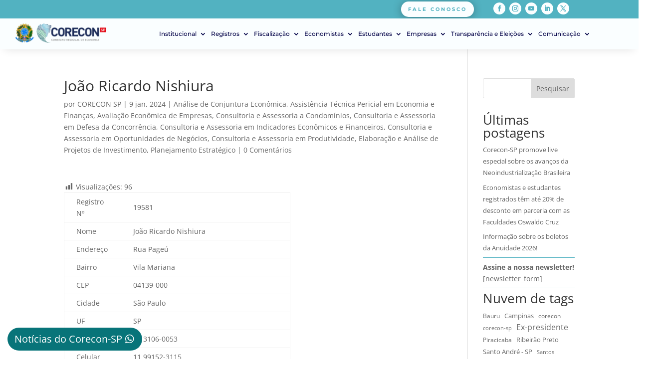

--- FILE ---
content_type: text/html; charset=UTF-8
request_url: https://coreconsp.gov.br/luis-claudio-de-toledo-araujo/
body_size: 59105
content:
<!DOCTYPE html><html lang="pt-BR"><head><script data-no-optimize="1">var litespeed_docref=sessionStorage.getItem("litespeed_docref");litespeed_docref&&(Object.defineProperty(document,"referrer",{get:function(){return litespeed_docref}}),sessionStorage.removeItem("litespeed_docref"));</script> <meta charset="UTF-8" /><meta http-equiv="X-UA-Compatible" content="IE=edge"><link rel="pingback" href="https://coreconsp.gov.br/xmlrpc.php" /> <script type="litespeed/javascript">document.documentElement.className='js'</script> <link rel="preconnect" href="https://fonts.gstatic.com" crossorigin /><meta name='robots' content='index, follow, max-image-preview:large, max-snippet:-1, max-video-preview:-1' /> <script type="litespeed/javascript">let jqueryParams=[],jQuery=function(r){return jqueryParams=[...jqueryParams,r],jQuery},$=function(r){return jqueryParams=[...jqueryParams,r],$};window.jQuery=jQuery,window.$=jQuery;let customHeadScripts=!1;jQuery.fn=jQuery.prototype={},$.fn=jQuery.prototype={},jQuery.noConflict=function(r){if(window.jQuery)return jQuery=window.jQuery,$=window.jQuery,customHeadScripts=!0,jQuery.noConflict},jQuery.ready=function(r){jqueryParams=[...jqueryParams,r]},$.ready=function(r){jqueryParams=[...jqueryParams,r]},jQuery.load=function(r){jqueryParams=[...jqueryParams,r]},$.load=function(r){jqueryParams=[...jqueryParams,r]},jQuery.fn.ready=function(r){jqueryParams=[...jqueryParams,r]},$.fn.ready=function(r){jqueryParams=[...jqueryParams,r]}</script> <title>João Ricardo Nishiura - Conselho Regional da Economia de SP | CoreconSP | Brasil</title><link rel="canonical" href="https://coreconsp.gov.br/luis-claudio-de-toledo-araujo/" /><meta property="og:locale" content="pt_BR" /><meta property="og:type" content="article" /><meta property="og:title" content="João Ricardo Nishiura - Conselho Regional da Economia de SP | CoreconSP | Brasil" /><meta property="og:description" content="Registro Nº 19581 Nome João Ricardo Nishiura Endereço Rua Pageú Bairro Vila Mariana CEP 04139-000 Cidade São Paulo UF SP Telefone 11 3106-0053 Celular 11 99152-3115 E-mail joaonishiura@gmail.com Área de atuação Análise de Conjuntura Econômica Assistência Técnica Pericial em Economia e Finanças Avaliação Econômica de Empresas Consultoria e Assessoria a Condomínios Consultoria e Assessoria em Defesa da Concorrência Consultoria e Assessoria em Indicadores Econômicos e Financeiros Consultoria e Assessoria em Oportunidades de Negócios Consultoria e Assessoria em Produtividade Elaboração e Análise de Projetos de Investimento Planejamento Estratégico &nbsp;" /><meta property="og:url" content="https://coreconsp.gov.br/luis-claudio-de-toledo-araujo/" /><meta property="og:site_name" content="Conselho Regional da Economia de SP | CoreconSP | Brasil" /><meta property="article:publisher" content="https://www.facebook.com/coreconsp/" /><meta property="article:published_time" content="2024-01-09T15:26:45+00:00" /><meta property="article:modified_time" content="2024-01-09T15:31:57+00:00" /><meta name="author" content="CORECON SP" /><meta name="twitter:card" content="summary_large_image" /><meta name="twitter:creator" content="@coreconsp" /><meta name="twitter:site" content="@coreconsp" /><meta name="twitter:label1" content="Escrito por" /><meta name="twitter:data1" content="CORECON SP" /><meta name="twitter:label2" content="Est. tempo de leitura" /><meta name="twitter:data2" content="1 minuto" /> <script type="application/ld+json" class="yoast-schema-graph">{"@context":"https://schema.org","@graph":[{"@type":"Article","@id":"https://coreconsp.gov.br/luis-claudio-de-toledo-araujo/#article","isPartOf":{"@id":"https://coreconsp.gov.br/luis-claudio-de-toledo-araujo/"},"author":{"name":"CORECON SP","@id":"https://coreconsp.gov.br/#/schema/person/920b028d8058fc313d199e3199ef9e86"},"headline":"João Ricardo Nishiura","datePublished":"2024-01-09T15:26:45+00:00","dateModified":"2024-01-09T15:31:57+00:00","mainEntityOfPage":{"@id":"https://coreconsp.gov.br/luis-claudio-de-toledo-araujo/"},"wordCount":109,"commentCount":0,"publisher":{"@id":"https://coreconsp.gov.br/#organization"},"keywords":["São Paulo"],"articleSection":["Análise de Conjuntura Econômica","Assistência Técnica Pericial em Economia e Finanças","Avaliação Econômica de Empresas","Consultoria e Assessoria a Condomínios","Consultoria e Assessoria em Defesa da Concorrência","Consultoria e Assessoria em Indicadores Econômicos e Financeiros","Consultoria e Assessoria em Oportunidades de Negócios","Consultoria e Assessoria em Produtividade","Elaboração e Análise de Projetos de Investimento","Planejamento Estratégico"],"inLanguage":"pt-BR","potentialAction":[{"@type":"CommentAction","name":"Comment","target":["https://coreconsp.gov.br/luis-claudio-de-toledo-araujo/#respond"]}]},{"@type":"WebPage","@id":"https://coreconsp.gov.br/luis-claudio-de-toledo-araujo/","url":"https://coreconsp.gov.br/luis-claudio-de-toledo-araujo/","name":"João Ricardo Nishiura - Conselho Regional da Economia de SP | CoreconSP | Brasil","isPartOf":{"@id":"https://coreconsp.gov.br/#website"},"datePublished":"2024-01-09T15:26:45+00:00","dateModified":"2024-01-09T15:31:57+00:00","breadcrumb":{"@id":"https://coreconsp.gov.br/luis-claudio-de-toledo-araujo/#breadcrumb"},"inLanguage":"pt-BR","potentialAction":[{"@type":"ReadAction","target":["https://coreconsp.gov.br/luis-claudio-de-toledo-araujo/"]}]},{"@type":"BreadcrumbList","@id":"https://coreconsp.gov.br/luis-claudio-de-toledo-araujo/#breadcrumb","itemListElement":[{"@type":"ListItem","position":1,"name":"Início","item":"https://coreconsp.gov.br/"},{"@type":"ListItem","position":2,"name":"João Ricardo Nishiura"}]},{"@type":"WebSite","@id":"https://coreconsp.gov.br/#website","url":"https://coreconsp.gov.br/","name":"Conselho Regional da Economia de SP | CoreconSP | Brasil","description":"Sediado desde 2006 no atual prédio, o Conselho Regional de Economia - 2ª Região - SP – CORECON-SP – conta atualmente com 20 mil inscritos, distribuídos entre a capital e as onze delegacias regionais.","publisher":{"@id":"https://coreconsp.gov.br/#organization"},"potentialAction":[{"@type":"SearchAction","target":{"@type":"EntryPoint","urlTemplate":"https://coreconsp.gov.br/?s={search_term_string}"},"query-input":{"@type":"PropertyValueSpecification","valueRequired":true,"valueName":"search_term_string"}}],"inLanguage":"pt-BR"},{"@type":"Organization","@id":"https://coreconsp.gov.br/#organization","name":"Conselho Regional da Economia de SP | CoreconSP | Brasil","url":"https://coreconsp.gov.br/","logo":{"@type":"ImageObject","inLanguage":"pt-BR","@id":"https://coreconsp.gov.br/#/schema/logo/image/","url":"https://coreconsp.gov.br/wp-content/uploads/2022/11/logo-corecon-sp-1-1.png","contentUrl":"https://coreconsp.gov.br/wp-content/uploads/2022/11/logo-corecon-sp-1-1.png","width":186,"height":40,"caption":"Conselho Regional da Economia de SP | CoreconSP | Brasil"},"image":{"@id":"https://coreconsp.gov.br/#/schema/logo/image/"},"sameAs":["https://www.facebook.com/coreconsp/","https://x.com/coreconsp","https://www.instagram.com/corecon_sp/","https://www.youtube.com/c/tveconomista","https://www.linkedin.com/company/corecon-saopaulo/?originalSubdomain=br"]},{"@type":"Person","@id":"https://coreconsp.gov.br/#/schema/person/920b028d8058fc313d199e3199ef9e86","name":"CORECON SP","image":{"@type":"ImageObject","inLanguage":"pt-BR","@id":"https://coreconsp.gov.br/#/schema/person/image/","url":"https://coreconsp.gov.br/wp-content/litespeed/avatar/004dbb3709c41323c984c249e77374ae.jpg?ver=1768980063","contentUrl":"https://coreconsp.gov.br/wp-content/litespeed/avatar/004dbb3709c41323c984c249e77374ae.jpg?ver=1768980063","caption":"CORECON SP"},"sameAs":["https://coreconsp.gov.br/"],"url":"https://coreconsp.gov.br/author/coreconsp/"}]}</script> <link rel='dns-prefetch' href='//fonts.googleapis.com' /><link rel="alternate" type="application/rss+xml" title="Feed para Conselho Regional da Economia de SP | CoreconSP | Brasil &raquo;" href="https://coreconsp.gov.br/feed/" /><link rel="alternate" type="application/rss+xml" title="Feed de comentários para Conselho Regional da Economia de SP | CoreconSP | Brasil &raquo;" href="https://coreconsp.gov.br/comments/feed/" /><link rel="alternate" type="application/rss+xml" title="Feed de comentários para Conselho Regional da Economia de SP | CoreconSP | Brasil &raquo; João Ricardo Nishiura" href="https://coreconsp.gov.br/luis-claudio-de-toledo-araujo/feed/" /><link rel="alternate" title="oEmbed (JSON)" type="application/json+oembed" href="https://coreconsp.gov.br/wp-json/oembed/1.0/embed?url=https%3A%2F%2Fcoreconsp.gov.br%2Fluis-claudio-de-toledo-araujo%2F" /><link rel="alternate" title="oEmbed (XML)" type="text/xml+oembed" href="https://coreconsp.gov.br/wp-json/oembed/1.0/embed?url=https%3A%2F%2Fcoreconsp.gov.br%2Fluis-claudio-de-toledo-araujo%2F&#038;format=xml" /><meta content="Divi Child v.0.1.1" name="generator"/><link data-optimized="2" rel="stylesheet" href="https://coreconsp.gov.br/wp-content/litespeed/css/7a78e2112d753c24530b4c9c3f309f65.css?ver=ba257" /><link rel='preload' id='divi-dynamic-css' href='https://coreconsp.gov.br/wp-content/et-cache/7767/et-divi-dynamic-tb-24-tb-58-7767.css' as='style' media='all' onload="this.onload=null;this.rel='stylesheet'" /> <script type="litespeed/javascript">var divimegapro_singleton=[];divimegapro_singleton.header=!0;divimegapro_singleton.content=!0;divimegapro_singleton.footer=!0;var divimegapro_singleton_enabled=(divimegapro_singleton.header||divimegapro_singleton.content||divimegapro_singleton.footer)?!0:!1</script> <script type="litespeed/javascript" data-src="https://coreconsp.gov.br/wp-includes/js/jquery/jquery.min.js" id="jquery-core-js"></script> <script id="jquery-js-after" type="litespeed/javascript">jqueryParams.length&&$.each(jqueryParams,function(e,r){if("function"==typeof r){var n=String(r);n.replace("$","jQuery");var a=new Function("return "+n)();$(document).ready(a)}})</script> <script id="search-filter-divi-js-extra" type="litespeed/javascript">var SFE_DATA={"ajax_url":"https://coreconsp.gov.br/wp-admin/admin-ajax.php","home_url":"https://coreconsp.gov.br/"}</script> <script id="search-filter-plugin-build-js-extra" type="litespeed/javascript">var SF_LDATA={"ajax_url":"https://coreconsp.gov.br/wp-admin/admin-ajax.php","home_url":"https://coreconsp.gov.br/","extensions":[]}</script> <script type="litespeed/javascript" data-src="https://coreconsp.gov.br/wp-content/plugins/search-filter-pro/public/assets/js/chosen.jquery.min.js" id="search-filter-plugin-chosen-js"></script> <link rel="https://api.w.org/" href="https://coreconsp.gov.br/wp-json/" /><link rel="alternate" title="JSON" type="application/json" href="https://coreconsp.gov.br/wp-json/wp/v2/posts/7767" /><style id="wpfd_custom_css"></style><meta name="viewport" content="width=device-width, initial-scale=1.0, maximum-scale=1.0, user-scalable=0" /> <script type="litespeed/javascript">var ajax_url='https://coreconsp.gov.br/wp-admin/admin-ajax.php'</script>  <script type="litespeed/javascript">(function($){var pa_equalize_button_height="true";if(pa_equalize_button_height=="false"){function pa_equalize_blog_post_height(blog){var articles=blog.find('article');var heights=[];articles.each(function(){var height=0;height+=($(this).find('.et_pb_image_container, .et_main_video_container').length!=0)?$(this).find('.et_pb_image_container, .et_main_video_container').outerHeight(!0):0;height+=$(this).find('.entry-title').outerHeight(!0);height+=($(this).find('.post-meta').length!=0)?$(this).find('.post-meta').outerHeight(!0):0;height+=($(this).find('.post-content').length!=0)?$(this).find('.post-content').outerHeight(!0):0;heights.push(height)});var max_height=Math.max.apply(Math,heights);articles.each(function(){$(this).height(max_height)})}}else{function pa_equalize_blog_post_height(blog){var articles=blog.find('article');var heights=[];var btnheights=[];articles.each(function(){var height=0;var btnheight=0;var basebtnmargin=20;height+=($(this).find('.et_pb_image_container, .et_main_video_container').length!=0)?$(this).find('.et_pb_image_container, .et_main_video_container').outerHeight(!0):0;height+=$(this).find('.entry-title').outerHeight(!0);height+=$(this).find('.post-meta').outerHeight(!0);height+=$(this).find('.post-content').outerHeight(!0);btnheight+=($(this).find('.et_pb_image_container, .et_main_video_container').length!=0)?$(this).find('.et_pb_image_container, .et_main_video_container').outerHeight(!0):0;btnheight+=$(this).find('.entry-title').outerHeight(!0);btnheight+=$(this).find('.post-meta').outerHeight(!0);btnheight+=$(this).find(".post-content p").outerHeight(!0);btnheight+=basebtnmargin;heights.push(height);btnheights.push(btnheight)});var max_height=Math.max.apply(Math,heights);var max_btn_height=Math.max.apply(Math,btnheights);articles.each(function(){$(this).height(max_height);var eachheight=0;var eachbasebtnmargin=20;eachheight+=($(this).find('.et_pb_image_container, .et_main_video_container').length!=0)?$(this).find('.et_pb_image_container, .et_main_video_container').outerHeight(!0):0;eachheight+=$(this).find('.entry-title').outerHeight(!0);eachheight+=$(this).find('.post-meta').outerHeight(!0);eachheight+=$(this).find(".post-content p").outerHeight(!0);eachheight+=eachbasebtnmargin;var requiredbtnmargin=(max_btn_height-eachheight)+eachbasebtnmargin;$(this).find(".more-link").css("margin-top",requiredbtnmargin+"px")})}}
$(document).ready(function(){$(window).resize(function(){if($(this).width()>=768){$(".pa-blog-equal-height article").each(function(){$(this).removeClass("pa-auto-height");$(this).find(".more-link").removeClass("pa-auto-margin")})
$('.pa-blog-equal-height').each(function(){pa_equalize_blog_post_height($(this))});$('.pa-blog-equal-height').each(function(){var pa_blog=$(this);pa_equalize_blog_post_height(pa_blog);var observer=new MutationObserver(function(mutations){pa_equalize_blog_post_height(pa_blog)});var config={subtree:!0,childList:!0};observer.observe(pa_blog[0],config)});$(document).ajaxComplete(function(){$('.pa-blog-equal-height').imagesLoaded().then(function(){$('.pa-blog-equal-height').each(function(){pa_equalize_blog_post_height($(this))})})});$.fn.imagesLoaded=function(){var $imgs=this.find('img[src!=""]');var dfds=[];if(!$imgs.length){return $.Deferred().resolve().promise()}
$imgs.each(function(){var dfd=$.Deferred();dfds.push(dfd);var img=new Image();img.onload=function(){dfd.resolve()};img.onerror=function(){dfd.resolve()};img.src=this.src});return $.when.apply($,dfds)}}else{$(".pa-blog-equal-height article").each(function(){$(this).addClass("pa-auto-height");$(this).find(".more-link").addClass("pa-auto-margin")})}})})})(jQuery)</script>  <script  type="litespeed/javascript">jQuery(function($){$(document).ready(function(){$("body ul.et_mobile_menu li.menu-item-has-children, body ul.et_mobile_menu  li.page_item_has_children").append('<a href="#" class="mobile-toggle"></a>');$('ul.et_mobile_menu li.menu-item-has-children .mobile-toggle, ul.et_mobile_menu li.page_item_has_children .mobile-toggle').click(function(event){event.preventDefault();$(this).parent('li').toggleClass('dt-open');$(this).parent('li').find('ul.children').first().toggleClass('visible');$(this).parent('li').find('ul.sub-menu').first().toggleClass('visible')});iconFINAL='P';$('body ul.et_mobile_menu li.menu-item-has-children, body ul.et_mobile_menu li.page_item_has_children').attr('data-icon',iconFINAL);$('.mobile-toggle').on('mouseover',function(){$(this).parent().addClass('is-hover')}).on('mouseout',function(){$(this).parent().removeClass('is-hover')})})})</script> <script type="litespeed/javascript" data-src="https://d335luupugsy2.cloudfront.net/js/loader-scripts/fb1abc49-d740-4ab8-b5da-f4b3ed49f02b-loader.js"></script><link rel="icon" href="https://coreconsp.gov.br/wp-content/uploads/2022/12/zaazaz-min-150x150.png" sizes="32x32" /><link rel="icon" href="https://coreconsp.gov.br/wp-content/uploads/2022/12/zaazaz-min-300x300.png" sizes="192x192" /><link rel="apple-touch-icon" href="https://coreconsp.gov.br/wp-content/uploads/2022/12/zaazaz-min-300x300.png" /><meta name="msapplication-TileImage" content="https://coreconsp.gov.br/wp-content/uploads/2022/12/zaazaz-min-300x300.png" /></head><body data-rsssl=1 data-cmplz=1 class="wp-singular post-template-default single single-post postid-7767 single-format-standard wp-theme-Divi wp-child-theme-Divi-Child et-tb-has-template et-tb-has-header et-tb-has-footer et_pb_button_helper_class et_cover_background et_pb_gutter osx et_pb_gutters3 et_right_sidebar et_divi_theme et-db"> <script type="litespeed/javascript">var divimegapro_singleton=[];divimegapro_singleton.header=!0;divimegapro_singleton.content=!0;divimegapro_singleton.footer=!0;var divimegapro_singleton_enabled=(divimegapro_singleton.header||divimegapro_singleton.content||divimegapro_singleton.footer)?!0:!1</script> <script type="litespeed/javascript">var ajaxurl="https://coreconsp.gov.br/wp-admin/admin-ajax.php",diviLifeisMobileDevice="false",diviLifeisTabletDevice="false"</script> <div class="divimegapro-wrapper"></div><div id="page-container"><div id="et-boc" class="et-boc"><header class="et-l et-l--header"><div class="et_builder_inner_content et_pb_gutters3"><div class="et_pb_section et_pb_section_0_tb_header et_pb_with_background et_section_regular" ><div class="et_pb_row et_pb_row_0_tb_header et_pb_gutters2"><div class="et_pb_column et_pb_column_3_4 et_pb_column_0_tb_header  et_pb_css_mix_blend_mode_passthrough"><div class="et_pb_module et_pb_text et_pb_text_0_tb_header et_clickable  et_pb_text_align_center et_pb_bg_layout_light"><div class="et_pb_text_inner"><h3></h3><h3>Fale Conosco</h3></div></div></div><div class="et_pb_column et_pb_column_1_4 et_pb_column_1_tb_header  et_pb_css_mix_blend_mode_passthrough et-last-child"><ul class="et_pb_module et_pb_social_media_follow et_pb_social_media_follow_0_tb_header clearfix  et_pb_text_align_left et_pb_text_align_right-tablet et_pb_text_align_center-phone et_pb_bg_layout_light"><li
class='et_pb_social_media_follow_network_0_tb_header et_pb_section_video_on_hover et_pb_social_icon et_pb_social_network_link  et-social-facebook'><a
href='https://www.facebook.com/coreconsp/'
class='icon et_pb_with_border'
title='Siga em Facebook'
target="_blank"><span
class='et_pb_social_media_follow_network_name'
aria-hidden='true'
>Seguir</span></a></li><li
class='et_pb_social_media_follow_network_1_tb_header et_pb_section_video_on_hover et_pb_social_icon et_pb_social_network_link  et-social-instagram'><a
href='https://www.instagram.com/corecon_sp/'
class='icon et_pb_with_border'
title='Siga em Instagram'
target="_blank"><span
class='et_pb_social_media_follow_network_name'
aria-hidden='true'
>Seguir</span></a></li><li
class='et_pb_social_media_follow_network_2_tb_header et_pb_section_video_on_hover et_pb_social_icon et_pb_social_network_link  et-social-youtube'><a
href='https://www.youtube.com/c/TVEconomista/videos'
class='icon et_pb_with_border'
title='Siga em Youtube'
target="_blank"><span
class='et_pb_social_media_follow_network_name'
aria-hidden='true'
>Seguir</span></a></li><li
class='et_pb_social_media_follow_network_3_tb_header et_pb_section_video_on_hover et_pb_social_icon et_pb_social_network_link  et-social-linkedin'><a
href='https://www.linkedin.com/company/coreconsp/'
class='icon et_pb_with_border'
title='Siga em LinkedIn'
target="_blank"><span
class='et_pb_social_media_follow_network_name'
aria-hidden='true'
>Seguir</span></a></li><li
class='et_pb_social_media_follow_network_4_tb_header et_pb_section_video_on_hover et_pb_social_icon et_pb_social_network_link  et-social-twitter'><a
href='https://x.com/coreconsp'
class='icon et_pb_with_border'
title='Siga em X'
target="_blank"><span
class='et_pb_social_media_follow_network_name'
aria-hidden='true'
>Seguir</span></a></li></ul></div></div><div class="et_pb_row et_pb_row_1_tb_header et_pb_gutters2"><div class="et_pb_column et_pb_column_1_4 et_pb_column_2_tb_header  et_pb_css_mix_blend_mode_passthrough"><ul class="et_pb_module et_pb_social_media_follow et_pb_social_media_follow_1_tb_header clearfix  et_pb_text_align_left et_pb_text_align_right-tablet et_pb_text_align_center-phone et_pb_bg_layout_light"><li
class='et_pb_social_media_follow_network_5_tb_header et_pb_section_video_on_hover et_pb_social_icon et_pb_social_network_link  et-social-facebook'><a
href='https://www.facebook.com/coreconsp/'
class='icon et_pb_with_border'
title='Siga em Facebook'
target="_blank"><span
class='et_pb_social_media_follow_network_name'
aria-hidden='true'
>Seguir</span></a></li><li
class='et_pb_social_media_follow_network_6_tb_header et_pb_section_video_on_hover et_pb_social_icon et_pb_social_network_link  et-social-instagram'><a
href='https://www.instagram.com/corecon_sp/'
class='icon et_pb_with_border'
title='Siga em Instagram'
target="_blank"><span
class='et_pb_social_media_follow_network_name'
aria-hidden='true'
>Seguir</span></a></li><li
class='et_pb_social_media_follow_network_7_tb_header et_pb_section_video_on_hover et_pb_social_icon et_pb_social_network_link  et-social-youtube'><a
href='https://www.youtube.com/c/TVEconomista/videos'
class='icon et_pb_with_border'
title='Siga em Youtube'
target="_blank"><span
class='et_pb_social_media_follow_network_name'
aria-hidden='true'
>Seguir</span></a></li><li
class='et_pb_social_media_follow_network_8_tb_header et_pb_section_video_on_hover et_pb_social_icon et_pb_social_network_link  et-social-twitter'><a
href='https://mobile.twitter.com/coreconsp'
class='icon et_pb_with_border'
title='Siga em X'
target="_blank"><span
class='et_pb_social_media_follow_network_name'
aria-hidden='true'
>Seguir</span></a></li><li
class='et_pb_social_media_follow_network_9_tb_header et_pb_section_video_on_hover et_pb_social_icon et_pb_social_network_link  et-social-linkedin'><a
href='https://www.linkedin.com/company/corecon-saopaulo/?originalSubdomain=br'
class='icon et_pb_with_border'
title='Siga em LinkedIn'
target="_blank"><span
class='et_pb_social_media_follow_network_name'
aria-hidden='true'
>Seguir</span></a></li></ul></div><div class="et_pb_column et_pb_column_3_4 et_pb_column_3_tb_header  et_pb_css_mix_blend_mode_passthrough et-last-child"><div class="et_pb_module et_pb_text et_pb_text_1_tb_header et_clickable  et_pb_text_align_center et_pb_bg_layout_light"><div class="et_pb_text_inner"><h3>Fale Conosco</h3></div></div></div></div></div><div class="et_pb_section et_pb_section_1_tb_header et_pb_sticky_module et_pb_with_background et_section_regular et_pb_section--with-menu" ><div class="et_pb_row et_pb_row_2_tb_header et_pb_gutters1 et_pb_row--with-menu"><div class="et_pb_column et_pb_column_1_4 et_pb_column_4_tb_header coluna1  et_pb_css_mix_blend_mode_passthrough"><div class="et_pb_module et_pb_image et_pb_image_0_tb_header">
<a href="https://coreconsp.gov.br/"><span class="et_pb_image_wrap "><img decoding="async" width="186" height="40" src="https://coreconsp.gov.br/wp-content/uploads/2022/11/logo-corecon-sp-1-1.png" alt="Logo Corecon-SP" title="Logo Corecon-SP" class="wp-image-33" /></span></a></div></div><div class="et_pb_column et_pb_column_3_4 et_pb_column_5_tb_header  et_pb_css_mix_blend_mode_passthrough et-last-child et_pb_column--with-menu"><div class="et_pb_with_border et_pb_module et_pb_menu et_pb_menu_0_tb_header et_pb_bg_layout_light  et_pb_text_align_left et_dropdown_animation_fade et_pb_menu--without-logo et_pb_menu--style-centered"><div class="et_pb_menu_inner_container clearfix"><div class="et_pb_menu__wrap"><div class="et_pb_menu__menu"><nav class="et-menu-nav"><ul id="menu-menu" class="et-menu nav"><li class="et_pb_menu_page_id-125 menu-item menu-item-type-post_type menu-item-object-page menu-item-has-children menu-item-181"><a href="https://coreconsp.gov.br/institucional/">Institucional</a><ul class="sub-menu"><li class="et_pb_menu_page_id-182 menu-item menu-item-type-custom menu-item-object-custom menu-item-182"><a href="https://coreconsp.gov.br/?page_id=125">Quem Somos</a></li><li class="et_pb_menu_page_id-135 menu-item menu-item-type-post_type menu-item-object-page menu-item-194"><a href="https://coreconsp.gov.br/organograma/">Organograma</a></li><li class="et_pb_menu_page_id-15800 menu-item menu-item-type-post_type menu-item-object-page menu-item-16200"><a href="https://coreconsp.gov.br/agenda-do-presidente-do-corecon-sp/">Agenda do Presidente</a></li><li class="et_pb_menu_page_id-140 menu-item menu-item-type-post_type menu-item-object-page menu-item-196"><a href="https://coreconsp.gov.br/departamentos-administrativos/">Departamentos</a></li><li class="et_pb_menu_page_id-146 menu-item menu-item-type-post_type menu-item-object-page menu-item-195"><a href="https://coreconsp.gov.br/delegados-do-coreconsp/">Delegados do Corecon-SP</a></li><li class="et_pb_menu_page_id-154 menu-item menu-item-type-post_type menu-item-object-page menu-item-198"><a href="https://coreconsp.gov.br/plenario/">Plenário</a></li><li class="et_pb_menu_page_id-1965 menu-item menu-item-type-post_type menu-item-object-page menu-item-8195"><a href="https://coreconsp.gov.br/comissoes-e-foruns-tematicos/">Comissões e Fóruns de Trabalho</a></li><li class="et_pb_menu_page_id-161 menu-item menu-item-type-post_type menu-item-object-page menu-item-197"><a href="https://coreconsp.gov.br/galeria-de-ex-presidente/">Galeria de Ex-Presidentes</a></li></ul></li><li class="et_pb_menu_page_id-199 menu-item menu-item-type-post_type menu-item-object-page menu-item-has-children menu-item-298"><a href="https://coreconsp.gov.br/registros/">Registros</a><ul class="sub-menu"><li class="et_pb_menu_page_id-7957 menu-item menu-item-type-post_type menu-item-object-page menu-item-7967"><a href="https://coreconsp.gov.br/atualizacao-de-cadastro-pessoa-fisica/">Atualização de Cadastro Pessoa Física </a></li><li class="et_pb_menu_page_id-206 menu-item menu-item-type-post_type menu-item-object-page menu-item-297"><a href="https://coreconsp.gov.br/obrigatoriedade-do-registro/">Anuidade / Obrigatoriedade do Registro</a></li><li class="et_pb_menu_page_id-224 menu-item menu-item-type-post_type menu-item-object-page menu-item-296"><a href="https://coreconsp.gov.br/novo-registro/">Novo Registro</a></li><li class="et_pb_menu_page_id-387 menu-item menu-item-type-post_type menu-item-object-page menu-item-9634"><a href="https://coreconsp.gov.br/emissao-de-carteira/">Emissão de carteira</a></li><li class="et_pb_menu_page_id-231 menu-item menu-item-type-post_type menu-item-object-page menu-item-295"><a href="https://coreconsp.gov.br/reabertura/">Reabertura de Registro</a></li><li class="et_pb_menu_page_id-239 menu-item menu-item-type-post_type menu-item-object-page menu-item-294"><a href="https://coreconsp.gov.br/transferencia/">Transferência de Registro</a></li><li class="et_pb_menu_page_id-245 menu-item menu-item-type-post_type menu-item-object-page menu-item-293"><a href="https://coreconsp.gov.br/inscricao-temporaria/">Inscrição Temporária</a></li><li class="et_pb_menu_page_id-255 menu-item menu-item-type-post_type menu-item-object-page menu-item-291"><a href="https://coreconsp.gov.br/suspensao-temporaria/">Suspensão Temporária de Registro</a></li><li class="et_pb_menu_page_id-22343 menu-item menu-item-type-post_type menu-item-object-page menu-item-22415"><a href="https://coreconsp.gov.br/beneficiosdo-registro/">Benefícios do Registro</a></li><li class="et_pb_menu_page_id-278 menu-item menu-item-type-post_type menu-item-object-page menu-item-288"><a href="https://coreconsp.gov.br/tratamento-especial-dispensado-remido/">Tratamento Especial Dispensado</a></li><li class="et_pb_menu_page_id-282 menu-item menu-item-type-post_type menu-item-object-page menu-item-287"><a href="https://coreconsp.gov.br/cancelamento/">Cancelamento de Registro</a></li></ul></li><li class="et_pb_menu_page_id-2329 menu-item menu-item-type-post_type menu-item-object-page menu-item-has-children menu-item-2371"><a href="https://coreconsp.gov.br/fiscalizacao/">Fiscalização</a><ul class="sub-menu"><li class="et_pb_menu_page_id-2776 menu-item menu-item-type-custom menu-item-object-custom menu-item-2776"><a href="https://coreconsp.gov.br/fiscalizacao/#base-legal-da-fiscalizacao">Base Legal da Fiscalização</a></li><li class="et_pb_menu_page_id-2783 menu-item menu-item-type-custom menu-item-object-custom menu-item-2783"><a href="https://coreconsp.gov.br/fiscalizacao/#passo-a-passo-processo-de-fiscalizacao">Passo a passo do processo de Fiscalização</a></li><li class="et_pb_menu_page_id-2785 menu-item menu-item-type-custom menu-item-object-custom menu-item-2785"><a href="https://coreconsp.gov.br/fiscalizacao/#o-que-fiscalizamos">O que fiscalizamos?</a></li><li class="et_pb_menu_page_id-2791 menu-item menu-item-type-custom menu-item-object-custom menu-item-2791"><a href="https://coreconsp.gov.br/fiscalizacao/#tabela-de-honorarios-e-vHTE">Tabela de honorários e VHTE</a></li><li class="et_pb_menu_page_id-2793 menu-item menu-item-type-custom menu-item-object-custom menu-item-2793"><a href="https://coreconsp.gov.br/fiscalizacao/#orientacoes-aos-escritorios-de-contabilidade">Orientações aos escritórios de Contabilidade</a></li><li class="et_pb_menu_page_id-414 menu-item menu-item-type-post_type menu-item-object-page menu-item-12734"><a href="https://coreconsp.gov.br/exercicio-ilegal-da-profissao/">Exercício Ilegal da Profissão</a></li><li class="et_pb_menu_page_id-2954 menu-item menu-item-type-post_type menu-item-object-page menu-item-12735"><a href="https://coreconsp.gov.br/relatorio-coaf/">Relatório COAF</a></li><li class="et_pb_menu_page_id-2787 menu-item menu-item-type-custom menu-item-object-custom menu-item-2787"><a href="https://coreconsp.gov.br/fiscalizacao/#denuncie-aqui-o-exercicio-ilegal-da-profissao">Denuncie aqui o exercício ilegal da profissão</a></li></ul></li><li class="et_pb_menu_page_id-19 menu-item menu-item-type-custom menu-item-object-custom menu-item-has-children menu-item-19"><a href="#">Economistas</a><ul class="sub-menu"><li class="et_pb_menu_page_id-12511 menu-item menu-item-type-post_type menu-item-object-page menu-item-12747"><a href="https://coreconsp.gov.br/servicos-online/">Portal de Serviços Online</a></li><li class="et_pb_menu_page_id-317 menu-item menu-item-type-post_type menu-item-object-page menu-item-431"><a href="https://coreconsp.gov.br/catalogo-de-economistas/">Catálogo de Economistas</a></li><li class="et_pb_menu_page_id-337 menu-item menu-item-type-post_type menu-item-object-page menu-item-430"><a href="https://coreconsp.gov.br/campo-profissional/">Campo Profissional</a></li><li class="et_pb_menu_page_id-343 menu-item menu-item-type-post_type menu-item-object-page menu-item-429"><a href="https://coreconsp.gov.br/juramento/">Juramento e símbolo do economista</a></li><li class="et_pb_menu_page_id-362 menu-item menu-item-type-post_type menu-item-object-page menu-item-427"><a href="https://coreconsp.gov.br/codigo-de-etica/">Código de Ética</a></li><li class="et_pb_menu_page_id-368 menu-item menu-item-type-post_type menu-item-object-page menu-item-426"><a href="https://coreconsp.gov.br/peritos/">Peritos cadastrados</a></li><li class="et_pb_menu_page_id-374 menu-item menu-item-type-post_type menu-item-object-page menu-item-425"><a href="https://coreconsp.gov.br/acervo-tecnico/">Acervo Técnico Pessoa Física</a></li><li class="et_pb_menu_page_id-391 menu-item menu-item-type-post_type menu-item-object-page menu-item-423"><a href="https://coreconsp.gov.br/certidoes-de-regulariedade-e-pericia/">Certidões de Regularidade e Perícia</a></li><li class="et_pb_menu_page_id-399 menu-item menu-item-type-post_type menu-item-object-page menu-item-422"><a href="https://coreconsp.gov.br/contribuicao-sindical/">Contribuição Sindical</a></li><li class="et_pb_menu_page_id-404 menu-item menu-item-type-post_type menu-item-object-page menu-item-421"><a href="https://coreconsp.gov.br/pessoa-juridica-e-pessoa-fisica/">Pessoa Jurídica e Pessoa Física</a></li><li class="et_pb_menu_page_id-4250 menu-item menu-item-type-post_type menu-item-object-page menu-item-4471"><a href="https://coreconsp.gov.br/plataforma-de-educacao-continuada-do-corecon-sp/">Plataforma de Educação Continuada (cursos)</a></li><li class="et_pb_menu_page_id-8729 menu-item menu-item-type-post_type menu-item-object-page menu-item-8756"><a href="https://coreconsp.gov.br/vagas-para-economista-coreconsp/">Vagas para Economistas e Estágios de Ciências Econômicas</a></li></ul></li><li class="et_pb_menu_page_id-20 menu-item menu-item-type-custom menu-item-object-custom menu-item-has-children menu-item-20"><a href="#">Estudantes</a><ul class="sub-menu"><li class="et_pb_menu_page_id-322 menu-item menu-item-type-post_type menu-item-object-page menu-item-336"><a href="https://coreconsp.gov.br/registro-estudante/">Registro de Estudante</a></li><li class="et_pb_menu_page_id-329 menu-item menu-item-type-post_type menu-item-object-page menu-item-335"><a href="https://coreconsp.gov.br/reavaliacao-de-registro/">Revalidação de Registro de Estudante</a></li><li class="et_pb_menu_page_id-4250 menu-item menu-item-type-post_type menu-item-object-page menu-item-4472"><a href="https://coreconsp.gov.br/plataforma-de-educacao-continuada-do-corecon-sp/">Plataforma de Educação Continuada do Corecon-SP</a></li></ul></li><li class="et_pb_menu_page_id-21 menu-item menu-item-type-custom menu-item-object-custom menu-item-has-children menu-item-21"><a href="#">Empresas</a><ul class="sub-menu"><li class="et_pb_menu_page_id-489 menu-item menu-item-type-post_type menu-item-object-page menu-item-516"><a href="https://coreconsp.gov.br/atualizacao-de-cadastro-pessoa-juridica/">Atualização de Cadastro Pessoa Jurídica</a></li><li class="et_pb_menu_page_id-445 menu-item menu-item-type-post_type menu-item-object-page menu-item-524"><a href="https://coreconsp.gov.br/abertura-de-empresa/">Abertura de Empresa</a></li><li class="et_pb_menu_page_id-457 menu-item menu-item-type-post_type menu-item-object-page menu-item-523"><a href="https://coreconsp.gov.br/economista-responsavel/">Economista Responsável</a></li><li class="et_pb_menu_page_id-206 menu-item menu-item-type-post_type menu-item-object-page menu-item-522"><a href="https://coreconsp.gov.br/obrigatoriedade-do-registro/">Obrigatoriedade do Registro PJ</a></li><li class="et_pb_menu_page_id-469 menu-item menu-item-type-post_type menu-item-object-page menu-item-521"><a href="https://coreconsp.gov.br/tipos-de-sociedades/">Tipos de Sociedades</a></li><li class="et_pb_menu_page_id-473 menu-item menu-item-type-post_type menu-item-object-page menu-item-520"><a href="https://coreconsp.gov.br/sociedade-simples/">Sociedade Simples</a></li><li class="et_pb_menu_page_id-478 menu-item menu-item-type-post_type menu-item-object-page menu-item-518"><a href="https://coreconsp.gov.br/perfil-das-empresas/">Perfil das Empresas</a></li><li class="et_pb_menu_page_id-484 menu-item menu-item-type-post_type menu-item-object-page menu-item-517"><a href="https://coreconsp.gov.br/definitivo-matriz-e-secundario/">Definitivo – Matriz e secundário</a></li><li class="et_pb_menu_page_id-494 menu-item menu-item-type-post_type menu-item-object-page menu-item-519"><a href="https://coreconsp.gov.br/certidao-de-regularidade/">Certidão de Regularidade</a></li><li class="et_pb_menu_page_id-499 menu-item menu-item-type-post_type menu-item-object-page menu-item-515"><a href="https://coreconsp.gov.br/acervo-tecnico-2/">Acervo Técnico de Pessoa Jurídica</a></li><li class="et_pb_menu_page_id-503 menu-item menu-item-type-post_type menu-item-object-page menu-item-514"><a href="https://coreconsp.gov.br/cancelamento-2/">Cancelamento de Registro PJ</a></li><li class="et_pb_menu_page_id-508 menu-item menu-item-type-post_type menu-item-object-page menu-item-513"><a href="https://coreconsp.gov.br/debitos-em-atraso-e-parcelamento/">Débitos em Atraso e Parcelamento</a></li></ul></li><li class="et_pb_menu_page_id-22 menu-item menu-item-type-custom menu-item-object-custom menu-item-has-children menu-item-22"><a href="#">Transparência e Eleições</a><ul class="sub-menu"><li class="et_pb_menu_page_id-525 menu-item menu-item-type-post_type menu-item-object-page menu-item-548"><a href="https://coreconsp.gov.br/portal-da-transparencia/">Transparência e <br>prestação de contas</a></li><li class="et_pb_menu_page_id-617 menu-item menu-item-type-post_type menu-item-object-page menu-item-623"><a href="https://coreconsp.gov.br/eleicoes/">Eleições do Corecon-SP</a></li></ul></li><li class="et_pb_menu_page_id-23 menu-item menu-item-type-custom menu-item-object-custom menu-item-has-children menu-item-23"><a href="#">Comunicação</a><ul class="sub-menu"><li class="et_pb_menu_page_id-22018 menu-item menu-item-type-post_type menu-item-object-page menu-item-22055"><a href="https://coreconsp.gov.br/artigos-do-coreconsp/">Artigos</a></li><li class="et_pb_menu_page_id-18369 menu-item menu-item-type-post_type menu-item-object-page menu-item-18833"><a href="https://coreconsp.gov.br/biblioteca-do-corecon-sp/">Biblioteca</a></li><li class="et_pb_menu_page_id-21273 menu-item menu-item-type-post_type menu-item-object-page menu-item-21605"><a href="https://coreconsp.gov.br/concursos-e-premiacoes-do-corecon-sp/">Competições, concursos e premiações</a></li><li class="et_pb_menu_page_id-12621 menu-item menu-item-type-custom menu-item-object-custom menu-item-12621"><a target="_blank" href="https://coreconsp.eadplataforma.app/">Plataforma de Educação Continuada (cursos)</a></li><li class="et_pb_menu_page_id-12057 menu-item menu-item-type-post_type menu-item-object-page menu-item-12094"><a href="https://coreconsp.gov.br/eventos-corecon-sp/">Eventos</a></li><li class="et_pb_menu_page_id-629 menu-item menu-item-type-post_type menu-item-object-page menu-item-656"><a href="https://coreconsp.gov.br/noticias/">Notícias</a></li><li class="et_pb_menu_page_id-21141 menu-item menu-item-type-post_type menu-item-object-page menu-item-21153"><a href="https://coreconsp.gov.br/painel-de-indices-economicos/">Painel de Índices Econômicos</a></li><li class="et_pb_menu_page_id-4051 menu-item menu-item-type-post_type menu-item-object-page menu-item-11982"><a href="https://coreconsp.gov.br/publicacoes/">Publicações</a></li></ul></li></ul></nav></div><div class="et_mobile_nav_menu"><div class="mobile_nav closed">
<span class="mobile_menu_bar"></span></div></div></div></div></div><div class="et_pb_with_border et_pb_module et_pb_menu et_pb_menu_1_tb_header et_pb_bg_layout_light  et_pb_text_align_left et_dropdown_animation_fade et_pb_menu--with-logo et_pb_menu--style-left_aligned"><div class="et_pb_menu_inner_container clearfix"><div class="et_pb_menu__logo-wrap"><div class="et_pb_menu__logo">
<a href="https://coreconsp.gov.br/" ><img decoding="async" width="186" height="40" src="https://coreconsp.gov.br/wp-content/uploads/2022/11/logo-corecon-sp-1-1.png" alt="Logo Corecon-SP" class="wp-image-33" /></a></div></div><div class="et_pb_menu__wrap"><div class="et_pb_menu__menu"><nav class="et-menu-nav"><ul id="menu-menu-1" class="et-menu nav"><li class="et_pb_menu_page_id-125 menu-item menu-item-type-post_type menu-item-object-page menu-item-has-children menu-item-181"><a href="https://coreconsp.gov.br/institucional/">Institucional</a><ul class="sub-menu"><li class="et_pb_menu_page_id-182 menu-item menu-item-type-custom menu-item-object-custom menu-item-182"><a href="https://coreconsp.gov.br/?page_id=125">Quem Somos</a></li><li class="et_pb_menu_page_id-135 menu-item menu-item-type-post_type menu-item-object-page menu-item-194"><a href="https://coreconsp.gov.br/organograma/">Organograma</a></li><li class="et_pb_menu_page_id-15800 menu-item menu-item-type-post_type menu-item-object-page menu-item-16200"><a href="https://coreconsp.gov.br/agenda-do-presidente-do-corecon-sp/">Agenda do Presidente</a></li><li class="et_pb_menu_page_id-140 menu-item menu-item-type-post_type menu-item-object-page menu-item-196"><a href="https://coreconsp.gov.br/departamentos-administrativos/">Departamentos</a></li><li class="et_pb_menu_page_id-146 menu-item menu-item-type-post_type menu-item-object-page menu-item-195"><a href="https://coreconsp.gov.br/delegados-do-coreconsp/">Delegados do Corecon-SP</a></li><li class="et_pb_menu_page_id-154 menu-item menu-item-type-post_type menu-item-object-page menu-item-198"><a href="https://coreconsp.gov.br/plenario/">Plenário</a></li><li class="et_pb_menu_page_id-1965 menu-item menu-item-type-post_type menu-item-object-page menu-item-8195"><a href="https://coreconsp.gov.br/comissoes-e-foruns-tematicos/">Comissões e Fóruns de Trabalho</a></li><li class="et_pb_menu_page_id-161 menu-item menu-item-type-post_type menu-item-object-page menu-item-197"><a href="https://coreconsp.gov.br/galeria-de-ex-presidente/">Galeria de Ex-Presidentes</a></li></ul></li><li class="et_pb_menu_page_id-199 menu-item menu-item-type-post_type menu-item-object-page menu-item-has-children menu-item-298"><a href="https://coreconsp.gov.br/registros/">Registros</a><ul class="sub-menu"><li class="et_pb_menu_page_id-7957 menu-item menu-item-type-post_type menu-item-object-page menu-item-7967"><a href="https://coreconsp.gov.br/atualizacao-de-cadastro-pessoa-fisica/">Atualização de Cadastro Pessoa Física </a></li><li class="et_pb_menu_page_id-206 menu-item menu-item-type-post_type menu-item-object-page menu-item-297"><a href="https://coreconsp.gov.br/obrigatoriedade-do-registro/">Anuidade / Obrigatoriedade do Registro</a></li><li class="et_pb_menu_page_id-224 menu-item menu-item-type-post_type menu-item-object-page menu-item-296"><a href="https://coreconsp.gov.br/novo-registro/">Novo Registro</a></li><li class="et_pb_menu_page_id-387 menu-item menu-item-type-post_type menu-item-object-page menu-item-9634"><a href="https://coreconsp.gov.br/emissao-de-carteira/">Emissão de carteira</a></li><li class="et_pb_menu_page_id-231 menu-item menu-item-type-post_type menu-item-object-page menu-item-295"><a href="https://coreconsp.gov.br/reabertura/">Reabertura de Registro</a></li><li class="et_pb_menu_page_id-239 menu-item menu-item-type-post_type menu-item-object-page menu-item-294"><a href="https://coreconsp.gov.br/transferencia/">Transferência de Registro</a></li><li class="et_pb_menu_page_id-245 menu-item menu-item-type-post_type menu-item-object-page menu-item-293"><a href="https://coreconsp.gov.br/inscricao-temporaria/">Inscrição Temporária</a></li><li class="et_pb_menu_page_id-255 menu-item menu-item-type-post_type menu-item-object-page menu-item-291"><a href="https://coreconsp.gov.br/suspensao-temporaria/">Suspensão Temporária de Registro</a></li><li class="et_pb_menu_page_id-22343 menu-item menu-item-type-post_type menu-item-object-page menu-item-22415"><a href="https://coreconsp.gov.br/beneficiosdo-registro/">Benefícios do Registro</a></li><li class="et_pb_menu_page_id-278 menu-item menu-item-type-post_type menu-item-object-page menu-item-288"><a href="https://coreconsp.gov.br/tratamento-especial-dispensado-remido/">Tratamento Especial Dispensado</a></li><li class="et_pb_menu_page_id-282 menu-item menu-item-type-post_type menu-item-object-page menu-item-287"><a href="https://coreconsp.gov.br/cancelamento/">Cancelamento de Registro</a></li></ul></li><li class="et_pb_menu_page_id-2329 menu-item menu-item-type-post_type menu-item-object-page menu-item-has-children menu-item-2371"><a href="https://coreconsp.gov.br/fiscalizacao/">Fiscalização</a><ul class="sub-menu"><li class="et_pb_menu_page_id-2776 menu-item menu-item-type-custom menu-item-object-custom menu-item-2776"><a href="https://coreconsp.gov.br/fiscalizacao/#base-legal-da-fiscalizacao">Base Legal da Fiscalização</a></li><li class="et_pb_menu_page_id-2783 menu-item menu-item-type-custom menu-item-object-custom menu-item-2783"><a href="https://coreconsp.gov.br/fiscalizacao/#passo-a-passo-processo-de-fiscalizacao">Passo a passo do processo de Fiscalização</a></li><li class="et_pb_menu_page_id-2785 menu-item menu-item-type-custom menu-item-object-custom menu-item-2785"><a href="https://coreconsp.gov.br/fiscalizacao/#o-que-fiscalizamos">O que fiscalizamos?</a></li><li class="et_pb_menu_page_id-2791 menu-item menu-item-type-custom menu-item-object-custom menu-item-2791"><a href="https://coreconsp.gov.br/fiscalizacao/#tabela-de-honorarios-e-vHTE">Tabela de honorários e VHTE</a></li><li class="et_pb_menu_page_id-2793 menu-item menu-item-type-custom menu-item-object-custom menu-item-2793"><a href="https://coreconsp.gov.br/fiscalizacao/#orientacoes-aos-escritorios-de-contabilidade">Orientações aos escritórios de Contabilidade</a></li><li class="et_pb_menu_page_id-414 menu-item menu-item-type-post_type menu-item-object-page menu-item-12734"><a href="https://coreconsp.gov.br/exercicio-ilegal-da-profissao/">Exercício Ilegal da Profissão</a></li><li class="et_pb_menu_page_id-2954 menu-item menu-item-type-post_type menu-item-object-page menu-item-12735"><a href="https://coreconsp.gov.br/relatorio-coaf/">Relatório COAF</a></li><li class="et_pb_menu_page_id-2787 menu-item menu-item-type-custom menu-item-object-custom menu-item-2787"><a href="https://coreconsp.gov.br/fiscalizacao/#denuncie-aqui-o-exercicio-ilegal-da-profissao">Denuncie aqui o exercício ilegal da profissão</a></li></ul></li><li class="et_pb_menu_page_id-19 menu-item menu-item-type-custom menu-item-object-custom menu-item-has-children menu-item-19"><a href="#">Economistas</a><ul class="sub-menu"><li class="et_pb_menu_page_id-12511 menu-item menu-item-type-post_type menu-item-object-page menu-item-12747"><a href="https://coreconsp.gov.br/servicos-online/">Portal de Serviços Online</a></li><li class="et_pb_menu_page_id-317 menu-item menu-item-type-post_type menu-item-object-page menu-item-431"><a href="https://coreconsp.gov.br/catalogo-de-economistas/">Catálogo de Economistas</a></li><li class="et_pb_menu_page_id-337 menu-item menu-item-type-post_type menu-item-object-page menu-item-430"><a href="https://coreconsp.gov.br/campo-profissional/">Campo Profissional</a></li><li class="et_pb_menu_page_id-343 menu-item menu-item-type-post_type menu-item-object-page menu-item-429"><a href="https://coreconsp.gov.br/juramento/">Juramento e símbolo do economista</a></li><li class="et_pb_menu_page_id-362 menu-item menu-item-type-post_type menu-item-object-page menu-item-427"><a href="https://coreconsp.gov.br/codigo-de-etica/">Código de Ética</a></li><li class="et_pb_menu_page_id-368 menu-item menu-item-type-post_type menu-item-object-page menu-item-426"><a href="https://coreconsp.gov.br/peritos/">Peritos cadastrados</a></li><li class="et_pb_menu_page_id-374 menu-item menu-item-type-post_type menu-item-object-page menu-item-425"><a href="https://coreconsp.gov.br/acervo-tecnico/">Acervo Técnico Pessoa Física</a></li><li class="et_pb_menu_page_id-391 menu-item menu-item-type-post_type menu-item-object-page menu-item-423"><a href="https://coreconsp.gov.br/certidoes-de-regulariedade-e-pericia/">Certidões de Regularidade e Perícia</a></li><li class="et_pb_menu_page_id-399 menu-item menu-item-type-post_type menu-item-object-page menu-item-422"><a href="https://coreconsp.gov.br/contribuicao-sindical/">Contribuição Sindical</a></li><li class="et_pb_menu_page_id-404 menu-item menu-item-type-post_type menu-item-object-page menu-item-421"><a href="https://coreconsp.gov.br/pessoa-juridica-e-pessoa-fisica/">Pessoa Jurídica e Pessoa Física</a></li><li class="et_pb_menu_page_id-4250 menu-item menu-item-type-post_type menu-item-object-page menu-item-4471"><a href="https://coreconsp.gov.br/plataforma-de-educacao-continuada-do-corecon-sp/">Plataforma de Educação Continuada (cursos)</a></li><li class="et_pb_menu_page_id-8729 menu-item menu-item-type-post_type menu-item-object-page menu-item-8756"><a href="https://coreconsp.gov.br/vagas-para-economista-coreconsp/">Vagas para Economistas e Estágios de Ciências Econômicas</a></li></ul></li><li class="et_pb_menu_page_id-20 menu-item menu-item-type-custom menu-item-object-custom menu-item-has-children menu-item-20"><a href="#">Estudantes</a><ul class="sub-menu"><li class="et_pb_menu_page_id-322 menu-item menu-item-type-post_type menu-item-object-page menu-item-336"><a href="https://coreconsp.gov.br/registro-estudante/">Registro de Estudante</a></li><li class="et_pb_menu_page_id-329 menu-item menu-item-type-post_type menu-item-object-page menu-item-335"><a href="https://coreconsp.gov.br/reavaliacao-de-registro/">Revalidação de Registro de Estudante</a></li><li class="et_pb_menu_page_id-4250 menu-item menu-item-type-post_type menu-item-object-page menu-item-4472"><a href="https://coreconsp.gov.br/plataforma-de-educacao-continuada-do-corecon-sp/">Plataforma de Educação Continuada do Corecon-SP</a></li></ul></li><li class="et_pb_menu_page_id-21 menu-item menu-item-type-custom menu-item-object-custom menu-item-has-children menu-item-21"><a href="#">Empresas</a><ul class="sub-menu"><li class="et_pb_menu_page_id-489 menu-item menu-item-type-post_type menu-item-object-page menu-item-516"><a href="https://coreconsp.gov.br/atualizacao-de-cadastro-pessoa-juridica/">Atualização de Cadastro Pessoa Jurídica</a></li><li class="et_pb_menu_page_id-445 menu-item menu-item-type-post_type menu-item-object-page menu-item-524"><a href="https://coreconsp.gov.br/abertura-de-empresa/">Abertura de Empresa</a></li><li class="et_pb_menu_page_id-457 menu-item menu-item-type-post_type menu-item-object-page menu-item-523"><a href="https://coreconsp.gov.br/economista-responsavel/">Economista Responsável</a></li><li class="et_pb_menu_page_id-206 menu-item menu-item-type-post_type menu-item-object-page menu-item-522"><a href="https://coreconsp.gov.br/obrigatoriedade-do-registro/">Obrigatoriedade do Registro PJ</a></li><li class="et_pb_menu_page_id-469 menu-item menu-item-type-post_type menu-item-object-page menu-item-521"><a href="https://coreconsp.gov.br/tipos-de-sociedades/">Tipos de Sociedades</a></li><li class="et_pb_menu_page_id-473 menu-item menu-item-type-post_type menu-item-object-page menu-item-520"><a href="https://coreconsp.gov.br/sociedade-simples/">Sociedade Simples</a></li><li class="et_pb_menu_page_id-478 menu-item menu-item-type-post_type menu-item-object-page menu-item-518"><a href="https://coreconsp.gov.br/perfil-das-empresas/">Perfil das Empresas</a></li><li class="et_pb_menu_page_id-484 menu-item menu-item-type-post_type menu-item-object-page menu-item-517"><a href="https://coreconsp.gov.br/definitivo-matriz-e-secundario/">Definitivo – Matriz e secundário</a></li><li class="et_pb_menu_page_id-494 menu-item menu-item-type-post_type menu-item-object-page menu-item-519"><a href="https://coreconsp.gov.br/certidao-de-regularidade/">Certidão de Regularidade</a></li><li class="et_pb_menu_page_id-499 menu-item menu-item-type-post_type menu-item-object-page menu-item-515"><a href="https://coreconsp.gov.br/acervo-tecnico-2/">Acervo Técnico de Pessoa Jurídica</a></li><li class="et_pb_menu_page_id-503 menu-item menu-item-type-post_type menu-item-object-page menu-item-514"><a href="https://coreconsp.gov.br/cancelamento-2/">Cancelamento de Registro PJ</a></li><li class="et_pb_menu_page_id-508 menu-item menu-item-type-post_type menu-item-object-page menu-item-513"><a href="https://coreconsp.gov.br/debitos-em-atraso-e-parcelamento/">Débitos em Atraso e Parcelamento</a></li></ul></li><li class="et_pb_menu_page_id-22 menu-item menu-item-type-custom menu-item-object-custom menu-item-has-children menu-item-22"><a href="#">Transparência e Eleições</a><ul class="sub-menu"><li class="et_pb_menu_page_id-525 menu-item menu-item-type-post_type menu-item-object-page menu-item-548"><a href="https://coreconsp.gov.br/portal-da-transparencia/">Transparência e <br>prestação de contas</a></li><li class="et_pb_menu_page_id-617 menu-item menu-item-type-post_type menu-item-object-page menu-item-623"><a href="https://coreconsp.gov.br/eleicoes/">Eleições do Corecon-SP</a></li></ul></li><li class="et_pb_menu_page_id-23 menu-item menu-item-type-custom menu-item-object-custom menu-item-has-children menu-item-23"><a href="#">Comunicação</a><ul class="sub-menu"><li class="et_pb_menu_page_id-22018 menu-item menu-item-type-post_type menu-item-object-page menu-item-22055"><a href="https://coreconsp.gov.br/artigos-do-coreconsp/">Artigos</a></li><li class="et_pb_menu_page_id-18369 menu-item menu-item-type-post_type menu-item-object-page menu-item-18833"><a href="https://coreconsp.gov.br/biblioteca-do-corecon-sp/">Biblioteca</a></li><li class="et_pb_menu_page_id-21273 menu-item menu-item-type-post_type menu-item-object-page menu-item-21605"><a href="https://coreconsp.gov.br/concursos-e-premiacoes-do-corecon-sp/">Competições, concursos e premiações</a></li><li class="et_pb_menu_page_id-12621 menu-item menu-item-type-custom menu-item-object-custom menu-item-12621"><a target="_blank" href="https://coreconsp.eadplataforma.app/">Plataforma de Educação Continuada (cursos)</a></li><li class="et_pb_menu_page_id-12057 menu-item menu-item-type-post_type menu-item-object-page menu-item-12094"><a href="https://coreconsp.gov.br/eventos-corecon-sp/">Eventos</a></li><li class="et_pb_menu_page_id-629 menu-item menu-item-type-post_type menu-item-object-page menu-item-656"><a href="https://coreconsp.gov.br/noticias/">Notícias</a></li><li class="et_pb_menu_page_id-21141 menu-item menu-item-type-post_type menu-item-object-page menu-item-21153"><a href="https://coreconsp.gov.br/painel-de-indices-economicos/">Painel de Índices Econômicos</a></li><li class="et_pb_menu_page_id-4051 menu-item menu-item-type-post_type menu-item-object-page menu-item-11982"><a href="https://coreconsp.gov.br/publicacoes/">Publicações</a></li></ul></li></ul></nav></div><div class="et_mobile_nav_menu"><div class="mobile_nav closed">
<span class="mobile_menu_bar"></span></div></div></div></div></div></div></div></div></div></header><div id="et-main-area"><div id="main-content"><div class="container"><div id="content-area" class="clearfix"><div id="left-area"><article id="post-7767" class="et_pb_post post-7767 post type-post status-publish format-standard hentry category-analise-de-conjuntura-economica category-assistencia-tecnica-pericial-em-economia-e-financas category-avaliacao-economica-de-empresas category-consultoria-e-assessoria-a-condominios category-consultoria-e-assessoria-em-defesa-da-concorrencia category-consultoria-e-assessoria-em-indicadores-economicos-e-financeiros category-consultoria-e-assessoria-em-oportunidades-de-negocios category-consultoria-e-assessoria-em-produtividade category-elaboracao-e-analise-de-projetos-de-investimento category-planejamento-estrategico tag-sao-paulo"><div class="et_post_meta_wrapper"><h1 class="entry-title">João Ricardo Nishiura</h1><p class="post-meta"> por <span class="author vcard"><a href="https://coreconsp.gov.br/author/coreconsp/" title="Postagem de CORECON SP" rel="author">CORECON SP</a></span> | <span class="published">9 jan, 2024</span> | <a href="https://coreconsp.gov.br/categorias/analise-de-conjuntura-economica/" rel="category tag">Análise de Conjuntura Econômica</a>, <a href="https://coreconsp.gov.br/categorias/assistencia-tecnica-pericial-em-economia-e-financas/" rel="category tag">Assistência Técnica Pericial em Economia e Finanças</a>, <a href="https://coreconsp.gov.br/categorias/avaliacao-economica-de-empresas/" rel="category tag">Avaliação Econômica de Empresas</a>, <a href="https://coreconsp.gov.br/categorias/consultoria-e-assessoria-a-condominios/" rel="category tag">Consultoria e Assessoria a Condomínios</a>, <a href="https://coreconsp.gov.br/categorias/consultoria-e-assessoria-em-defesa-da-concorrencia/" rel="category tag">Consultoria e Assessoria em Defesa da Concorrência</a>, <a href="https://coreconsp.gov.br/categorias/consultoria-e-assessoria-em-indicadores-economicos-e-financeiros/" rel="category tag">Consultoria e Assessoria em Indicadores Econômicos e Financeiros</a>, <a href="https://coreconsp.gov.br/categorias/consultoria-e-assessoria-em-oportunidades-de-negocios/" rel="category tag">Consultoria e Assessoria em Oportunidades de Negócios</a>, <a href="https://coreconsp.gov.br/categorias/consultoria-e-assessoria-em-produtividade/" rel="category tag">Consultoria e Assessoria em Produtividade</a>, <a href="https://coreconsp.gov.br/categorias/elaboracao-e-analise-de-projetos-de-investimento/" rel="category tag">Elaboração e Análise de Projetos de Investimento</a>, <a href="https://coreconsp.gov.br/categorias/planejamento-estrategico/" rel="category tag">Planejamento Estratégico</a> | <span class="comments-number"><a href="https://coreconsp.gov.br/luis-claudio-de-toledo-araujo/#respond">0 Comentários</a></span></p></div><div class="entry-content"><div class="post-views content-post post-7767 entry-meta load-static">
<span class="post-views-icon dashicons dashicons-chart-bar"></span> <span class="post-views-label">Visualizações:</span> <span class="post-views-count">96</span></div><table class="table" style="height: 396px; width: 454px;" width="430"><tbody><tr style="height: 23px;"><td class="table-secondary w-25" style="width: 110.25px; height: 23px;">Registro Nº</td><td style="width: 327.75px; height: 23px;">19581</td></tr><tr style="height: 23px;"><td class="table-secondary w-25" style="width: 110.25px; height: 23px;">Nome</td><td style="width: 327.75px; height: 23px;"><div class="Qr7Oae" role="listitem"><div class="OxAavc NVbRL" data-required="true" data-item-id="838723582"><div class="xMZTse Ih4Dzb"><div class="Mh5jwe JqSWld yqQS1" aria-describedby="c1594"><div class="Qr7Oae" role="listitem"><div class="OxAavc NVbRL" data-required="true" data-item-id="838723582"><div class="xMZTse Ih4Dzb"><div class="Mh5jwe JqSWld yqQS1" aria-describedby="c1917">João Ricardo Nishiura</div></div></div></div></div></div></div></div></td></tr><tr style="height: 23px;"><td class="table-secondary w-25" style="width: 110.25px; height: 22px;">Endereço</td><td style="width: 327.75px; height: 22px;">Rua Pageú</td></tr><tr style="height: 23px;"><td class="table-secondary w-25" style="width: 110.25px; height: 23px;">Bairro</td><td style="width: 327.75px; height: 23px;" data-th="Bairro/Distrito"><div class="Qr7Oae" role="listitem"><div class="OxAavc NVbRL" data-required="true" data-item-id="1787346041"><div class="xMZTse Ih4Dzb"><div class="Mh5jwe JqSWld yqQS1" aria-describedby="c705"><div class="Qr7Oae" role="listitem"><div class="OxAavc NVbRL" data-required="true" data-item-id="1787346041"><div class="xMZTse Ih4Dzb"><div class="Mh5jwe JqSWld yqQS1" aria-describedby="c1004"><div class="Qr7Oae" role="listitem"><div class="OxAavc NVbRL" data-required="true" data-item-id="1787346041"><div class="xMZTse Ih4Dzb"><div class="Mh5jwe JqSWld yqQS1" aria-describedby="c1925">Vila Mariana</div></div></div></div></div></div></div></div></div></div></div></div></td></tr><tr style="height: 23px;"><td class="table-secondary w-25" style="width: 110.25px; height: 23px;">CEP</td><td style="width: 327.75px; height: 23px;">04139-000</td></tr><tr style="height: 23px;"><td class="table-secondary w-25" style="width: 110.25px; height: 24px;">Cidade</td><td style="width: 327.75px; height: 24px;"><div class="Qr7Oae" role="listitem"><div class="OxAavc NVbRL" data-required="true" data-item-id="1041751779"><div class="xMZTse Ih4Dzb"><div class="Mh5jwe JqSWld yqQS1" aria-describedby="c9384">São Paulo</div></div></div></div></td></tr><tr style="height: 23px;"><td class="table-secondary w-25" style="width: 110.25px; height: 23px;">UF</td><td style="width: 327.75px; height: 23px;">SP</td></tr><tr style="height: 23px;"><td class="table-secondary w-25" style="width: 110.25px; height: 23px;">Telefone</td><td style="width: 327.75px; height: 23px;"><div class="" role="listitem"><div class="OxAavc NVbRL" data-item-id="1295595889"><div class="xMZTse Ih4Dzb"><div class="Mh5jwe JqSWld yqQS1" aria-describedby="c2515"><div class="Qr7Oae" role="listitem"><div class="OxAavc NVbRL" data-item-id="1295595889"><div class="xMZTse Ih4Dzb"><div class="Mh5jwe JqSWld yqQS1" aria-describedby="c1941">11 3106-0053</div></div></div></div></div></div></div></div></td></tr><tr style="height: 23px;"><td class="table-secondary w-25" style="width: 110.25px; height: 23px;">Celular</td><td style="width: 327.75px; height: 23px;"><div class="" role="listitem"><div class="OxAavc NVbRL" data-required="true" data-item-id="1730145620"><div class="xMZTse Ih4Dzb"><div class="Mh5jwe JqSWld yqQS1" aria-describedby="c1322"><div class="Qr7Oae" role="listitem"><div class="OxAavc NVbRL" data-required="true" data-item-id="1730145620"><div class="xMZTse Ih4Dzb"><div class="Mh5jwe JqSWld yqQS1" aria-describedby="c1621"><div class="Qr7Oae" role="listitem"><div class="OxAavc NVbRL" data-required="true" data-item-id="1730145620"><div class="xMZTse Ih4Dzb"><div class="Mh5jwe JqSWld yqQS1" aria-describedby="c3116"><div class="Qr7Oae" role="listitem"><div class="OxAavc NVbRL" data-required="true" data-item-id="1730145620"><div class="xMZTse Ih4Dzb"><div class="Mh5jwe JqSWld yqQS1" aria-describedby="c9395">11 99152-3115</div></div></div></div></div></div></div></div></div></div></div></div></div></div></div></div></td></tr><tr style="height: 23px;"><td class="table-secondary w-25" style="width: 110.25px; height: 23px;">E-mail</td><td style="width: 327.75px; height: 23px;"><div class="Qr7Oae" role="listitem"><div class="OxAavc NVbRL" data-required="true" data-item-id="1114826211"><div class="xMZTse Ih4Dzb"><div class="Mh5jwe JqSWld yqQS1" aria-describedby="c728"><div class="Qr7Oae" role="listitem"><div class="OxAavc NVbRL" data-required="true" data-item-id="1114826211"><div class="xMZTse Ih4Dzb"><div class="Mh5jwe JqSWld yqQS1" aria-describedby="c3120"><div class="Qr7Oae" role="listitem"><div class="OxAavc NVbRL" data-required="true" data-item-id="1114826211"><div class="xMZTse Ih4Dzb"><div class="Mh5jwe JqSWld yqQS1" aria-describedby="c728"><div class="Qr7Oae" role="listitem"><div class="OxAavc NVbRL" data-required="true" data-item-id="1114826211"><div class="xMZTse Ih4Dzb"><div class="Mh5jwe JqSWld yqQS1" aria-describedby="c1027"><div class="Qr7Oae" role="listitem"><div class="OxAavc NVbRL" data-required="true" data-item-id="1114826211"><div class="xMZTse Ih4Dzb"><div class="Mh5jwe JqSWld yqQS1" aria-describedby="c1625"><div class="Qr7Oae" role="listitem"><div class="OxAavc NVbRL" data-required="true" data-item-id="1114826211"><div class="xMZTse Ih4Dzb"><div class="Mh5jwe JqSWld yqQS1" aria-describedby="c1948">joaonishiura@gmail.com</div></div></div></div></div></div></div></div></div></div></div></div></div></div></div></div></div></div></div></div></div></div></div></div></td></tr><tr style="height: 166px;"><td class="table-secondary w-25" style="width: 110.25px; height: 166px;">Área de atuação</td><td style="width: 327.75px; height: 166px;">Análise de Conjuntura Econômica<br />
Assistência Técnica Pericial em Economia e Finanças<br />
Avaliação Econômica de Empresas<br />
Consultoria e Assessoria a Condomínios<br />
Consultoria e Assessoria em Defesa da Concorrência<br />
Consultoria e Assessoria em Indicadores Econômicos e Financeiros<br />
Consultoria e Assessoria em Oportunidades de Negócios<br />
Consultoria e Assessoria em Produtividade<br />
Elaboração e Análise de Projetos de Investimento<br />
Planejamento Estratégico</td></tr></tbody></table><p>&nbsp;</p></div><div class="et_post_meta_wrapper"><section id="comment-wrap"><div id="comment-section" class="nocomments"></div><div id="respond" class="comment-respond"><h3 id="reply-title" class="comment-reply-title"><span>Enviar Comentário</span> <small><a rel="nofollow" id="cancel-comment-reply-link" href="/luis-claudio-de-toledo-araujo/#respond" style="display:none;">Cancelar resposta</a></small></h3><form action="https://coreconsp.gov.br/wp-comments-post.php" method="post" id="commentform" class="comment-form"><p class="comment-notes"><span id="email-notes">O seu endereço de e-mail não será publicado.</span> <span class="required-field-message">Campos obrigatórios são marcados com <span class="required">*</span></span></p><p class="comment-form-comment"><label for="comment">Comentário <span class="required">*</span></label><textarea id="comment" name="comment" cols="45" rows="8" maxlength="65525" required="required"></textarea></p><p class="comment-form-author"><label for="author">Nome <span class="required">*</span></label> <input id="author" name="author" type="text" value="" size="30" maxlength="245" autocomplete="name" required="required" /></p><p class="comment-form-email"><label for="email">E-mail <span class="required">*</span></label> <input id="email" name="email" type="text" value="" size="30" maxlength="100" aria-describedby="email-notes" autocomplete="email" required="required" /></p><p class="comment-form-url"><label for="url">Site</label> <input id="url" name="url" type="text" value="" size="30" maxlength="200" autocomplete="url" /></p><p class="comment-form-cookies-consent"><input id="wp-comment-cookies-consent" name="wp-comment-cookies-consent" type="checkbox" value="yes" /> <label for="wp-comment-cookies-consent">Salvar meus dados neste navegador para a próxima vez que eu comentar.</label></p><p class="form-submit"><input name="submit" type="submit" id="submit" class="submit et_pb_button" value="Enviar Comentário" /> <input type='hidden' name='comment_post_ID' value='7767' id='comment_post_ID' />
<input type='hidden' name='comment_parent' id='comment_parent' value='0' /></p><p style="display: none;"><input type="hidden" id="akismet_comment_nonce" name="akismet_comment_nonce" value="810f248abf" /></p><p style="display: none !important;" class="akismet-fields-container" data-prefix="ak_"><label>&#916;<textarea name="ak_hp_textarea" cols="45" rows="8" maxlength="100"></textarea></label><input type="hidden" id="ak_js_1" name="ak_js" value="154"/><script type="litespeed/javascript">document.getElementById("ak_js_1").setAttribute("value",(new Date()).getTime())</script></p></form></div><p class="akismet_comment_form_privacy_notice">Este site utiliza o Akismet para reduzir spam. <a href="https://akismet.com/privacy/" target="_blank" rel="nofollow noopener">Saiba como seus dados em comentários são processados</a>.</p></section></div></article></div><div id="sidebar"><div id="block-2" class="et_pb_widget widget_block widget_search"><form role="search" method="get" action="https://coreconsp.gov.br/" class="wp-block-search__button-outside wp-block-search__text-button wp-block-search"    ><label class="wp-block-search__label" for="wp-block-search__input-1" >Pesquisar</label><div class="wp-block-search__inside-wrapper" ><input class="wp-block-search__input" id="wp-block-search__input-1" placeholder="" value="" type="search" name="s" required /><button aria-label="Pesquisar" class="wp-block-search__button wp-element-button" type="submit" >Pesquisar</button></div></form></div><div id="block-7" class="et_pb_widget widget_block"><div class="wp-widget-group__inner-blocks"><div class="wp-block-group is-layout-flow wp-block-group-is-layout-flow"><h2 class="wp-block-heading">Últimas postagens</h2><ul class="wp-block-latest-posts__list aligncenter wp-block-latest-posts has-small-font-size"><li><a class="wp-block-latest-posts__post-title" href="https://coreconsp.gov.br/corecon-sp-promove-live-especial-sobre-os-avancos-da-neoindustrializacao-brasileira/">Corecon-SP promove live especial sobre os avanços da Neoindustrialização Brasileira</a></li><li><a class="wp-block-latest-posts__post-title" href="https://coreconsp.gov.br/parceria-educacional-com-as-faculdades-oswaldo-cruz-descontos-de-ate-20-para-economistas-e-estudantes-registrados/">Economistas e estudantes registrados têm até 20% de desconto em parceria com as Faculdades Oswaldo Cruz</a></li><li><a class="wp-block-latest-posts__post-title" href="https://coreconsp.gov.br/informacao-sobre-os-boletos-da-anuidade-2026/">Informação sobre os boletos da Anuidade 2026!</a></li></ul></div><hr class="wp-block-separator has-text-color has-alpha-channel-opacity has-background is-style-wide" style="background-color:#52b2c1;color:#52b2c1"/><div style="padding:0" class="wp-block-tnp-minimal"><p><strong>Assine a nossa newsletter!</strong></p><div>[newsletter_form]</div></div><hr class="wp-block-separator has-text-color has-alpha-channel-opacity has-background is-style-wide" style="background-color:#52b2c1;color:#52b2c1"/><h2 class="wp-block-heading">Nuvem de tags</h2><p class="wp-block-tag-cloud"><a href="https://coreconsp.gov.br/tags/bauru/" class="tag-cloud-link tag-link-212 tag-link-position-1" style="font-size: 8.8206896551724pt;" aria-label="Bauru (8 itens)">Bauru</a>
<a href="https://coreconsp.gov.br/tags/campinas/" class="tag-cloud-link tag-link-195 tag-link-position-2" style="font-size: 10.027586206897pt;" aria-label="Campinas (15 itens)">Campinas</a>
<a href="https://coreconsp.gov.br/tags/corecon/" class="tag-cloud-link tag-link-306 tag-link-position-3" style="font-size: 9.2551724137931pt;" aria-label="corecon (10 itens)">corecon</a>
<a href="https://coreconsp.gov.br/tags/corecon-sp/" class="tag-cloud-link tag-link-382 tag-link-position-4" style="font-size: 8.3379310344828pt;" aria-label="corecon-sp (6 itens)">corecon-sp</a>
<a href="https://coreconsp.gov.br/tags/ex-presidente/" class="tag-cloud-link tag-link-303 tag-link-position-5" style="font-size: 11.813793103448pt;" aria-label="Ex-presidente (36 itens)">Ex-presidente</a>
<a href="https://coreconsp.gov.br/tags/piracicaba/" class="tag-cloud-link tag-link-222 tag-link-position-6" style="font-size: 9.2551724137931pt;" aria-label="Piracicaba (10 itens)">Piracicaba</a>
<a href="https://coreconsp.gov.br/tags/ribeirao-preto/" class="tag-cloud-link tag-link-198 tag-link-position-7" style="font-size: 9.9310344827586pt;" aria-label="Ribeirão Preto (14 itens)">Ribeirão Preto</a>
<a href="https://coreconsp.gov.br/tags/santo-andre-sp/" class="tag-cloud-link tag-link-218 tag-link-position-8" style="font-size: 9.9310344827586pt;" aria-label="Santo André - SP (14 itens)">Santo André - SP</a>
<a href="https://coreconsp.gov.br/tags/santos/" class="tag-cloud-link tag-link-205 tag-link-position-9" style="font-size: 8pt;" aria-label="Santos (5 itens)">Santos</a>
<a href="https://coreconsp.gov.br/tags/sao-caetano-do-sul/" class="tag-cloud-link tag-link-210 tag-link-position-10" style="font-size: 8.5793103448276pt;" aria-label="São Caetano do Sul (7 itens)">São Caetano do Sul</a>
<a href="https://coreconsp.gov.br/tags/sao-paulo/" class="tag-cloud-link tag-link-196 tag-link-position-11" style="font-size: 15pt;" aria-label="São Paulo (169 itens)">São Paulo</a></p></div></div></div></div></div></div><footer class="et-l et-l--footer"><div class="et_builder_inner_content et_pb_gutters3"><div class="et_pb_section et_pb_section_0_tb_footer et_pb_with_background et_section_regular" ><div class="et_pb_row et_pb_row_0_tb_footer et_pb_gutters2"><div class="et_pb_column et_pb_column_1_3 et_pb_column_0_tb_footer  et_pb_css_mix_blend_mode_passthrough"><div class="et_pb_module et_pb_image et_pb_image_0_tb_footer">
<span class="et_pb_image_wrap "><img data-lazyloaded="1" src="[data-uri]" loading="lazy" decoding="async" width="210" height="60" data-src="https://coreconsp.gov.br/wp-content/uploads/2022/11/llll-1-1.png" alt="Logo Corecon-SP" title="Logo Corecon-SP" class="wp-image-52" /></span></div><div class="et_pb_module et_pb_text et_pb_text_0_tb_footer  et_pb_text_align_justified et_pb_text_align_center-tablet et_pb_text_align_justified-phone et_pb_bg_layout_light"><div class="et_pb_text_inner"><p><span data-metadata="&lt;!--(figmeta)eyJmaWxlS2V5IjoiV2h1YVhKTzhBUzBHTGRLck8ySHJobyIsInBhc3RlSUQiOjE2NDA2MDI4MDksImRhdGFUeXBlIjoic2NlbmUifQo=(/figmeta)--&gt;"></span><span>O Conselho Regional de Economia &#8211; 2ª Região (Corecon-SP) trabalha para fortalecer a categoria dos economistas e para assegurar o eficiente serviço de Economia à população paulista.<br /></span></p></div></div><div class="et_pb_module et_pb_text et_pb_text_1_tb_footer  et_pb_text_align_justified et_pb_text_align_center-tablet et_pb_text_align_justified-phone et_pb_bg_layout_light"><div class="et_pb_text_inner"><p><span data-metadata="&lt;!--(figmeta)eyJmaWxlS2V5IjoiV2h1YVhKTzhBUzBHTGRLck8ySHJobyIsInBhc3RlSUQiOjE2NDA2MDI4MDksImRhdGFUeXBlIjoic2NlbmUifQo=(/figmeta)--&gt;"></span></p><p><span data-metadata="&lt;!--(figmeta)eyJmaWxlS2V5IjoiV2h1YVhKTzhBUzBHTGRLck8ySHJobyIsInBhc3RlSUQiOjE2NDA2MDI4MDksImRhdGFUeXBlIjoic2NlbmUifQo=(/figmeta)--&gt;"></span>Rua Líbero Badaró, 425 – 14º. Andar – Centro <br />São Paulo &#8211; SP | 01009-905<br />(11) 3291-8700 / 11 93769-5884</p><p><strong>Horário de Atendimento Presencial:</strong><br />De segunda a sexta, das 9h às 17h30</p><p><span>Encarregado de Dados: Júlio Poloni</span></p></div></div><div class="et_pb_button_module_wrapper et_pb_button_0_tb_footer_wrapper  et_pb_module ">
<a class="et_pb_button et_pb_button_0_tb_footer et_pb_bg_layout_light" href="https://chat.whatsapp.com/CFpsrGGM6tYH85LtD6PHeg" target="_blank" data-icon="&#xf232;">Notícias do Corecon-SP</a></div></div><div class="et_pb_column et_pb_column_1_3 et_pb_column_1_tb_footer  et_pb_css_mix_blend_mode_passthrough"><div class="et_pb_module et_pb_text et_pb_text_2_tb_footer  et_pb_text_align_left et_pb_bg_layout_light"><div class="et_pb_text_inner"><h2 style="text-align: center;"><span data-metadata="&lt;!--(figmeta)eyJmaWxlS2V5IjoiV2h1YVhKTzhBUzBHTGRLck8ySHJobyIsInBhc3RlSUQiOjg1NzU2NjkzNiwiZGF0YVR5cGUiOiJzY2VuZSJ9Cg==(/figmeta)--&gt;"></span><span data-buffer="&lt;!--(figma)ZmlnLWtpd2kUAAAAijMAALV9eZxsSVVmxM3MWl69rV/vTTf7vtn9emXnZubNyvsqt773ZlW/J3aSVXmrKnm5kTez3qt2Q0RFRERERERERERERERERUVEVAZxR0VkFNFxnBnHcRyGYRhmvi8i7pL1XuP8Y/9+XXHixLknTpw4ceLEiZv3fVbWwyjq7oXB4SQU4tS5ptvo+IHtBQL/NZplp1Oq2o11x0dVtn3Hy9QtRe00yoBzvrvesGuA8n5wvuYAKCig4zvktaRoFeeOv+G2Op5Ta9p8crnRDNzK+Y5fbbZr5U67te7ZZT6/YsBOudlgfTWue07Fc/wqUMf8ktNwOkC3qp372453Hsi1LNJzWjUij5fdSgXliVLNdRpBp+ih95LtU7aT9uV+hOE8AFiQWNo7O1ALUJ5jlzvNhmIhVGXLcwNKIxvjXtja70YhyEpoChyOBkT15qYC5VZ/1OuP9rz5gDSNZuOC4zXRIJpl1U4OWu+PRqMDlCg3S+065AMoS3Zj0/YBWetes90CkKt4dp10+WKzWXPsRqfZcjw7cJsNIAubTiloeoCWqGeUyzVXsV1xajW35RNc9UCECVQzdMxz1ts12+u0mrXz64rJGrpqlJ0yFJfSHQ+cByjSCb/mlog46Z+vF5uc7VNuA501FPa0H7ilDarqGr9qt5zOlhtUO+bZM6VmowGeSsBrS7SsYq1Z2kDtui23vK6s5HrwqnOkN9SdsmsDuLHqrldr+J/NN/lgoAd7swE7ULZXs9npLVu2X3U7AXpG7RGbtufaRSX/rYEBblNApwR9oPbImMTY6KP8/e4k3OrP9oPw8kzPzHH//[base64]/[base64]/ZKtB5ivgWO7oJwqmoqiX/Nl0fDG0B/29ER5ImAn4N0wsANlsBwa0NHGpO4FFxuPBcJVpyMRjWLbnNbeUvXEQOV117m+7NewWWOpA5o1NcRHXjJZjF5KglrJOcDl1c507UF/J1M+ivpqp34n6sUz9LtTXMvW7UT+eqd+D+omS65WyvZ/Uoz037lMzdWx/HrCi6Gw6HIGMB24Vx+NB2B01J2FsIPl2Q69UqBGP0WcDln67GHi2gq0H1AJW9qqUXx1P+w+NR7PuAI8bF5iZW9iy0oJ1ro3dpuIqCdOnN8PprI+lR1yzhabMo8VmEDTrgKz6eB6Fpfk0Gk+hn7JTseH70CBKXtPHSnM9wNI573DpwfRQsxD1qK5aNoYCX1iCiaOebyn/V0BRcmuAlur0qHxkGVOMgAnQSjJ/[base64]/Rwz0HtZnJydjvgzpXPsCooVufm0ay/[base64]/34EWQVJw6gT/g70/FgUO5P9eKH0GaVfBV/Cg0rf6efheeYcT2HPbiaWYh254EWthbts0rgwBhF1eR6G05dWhGyAugM8LKQgzECDQVapfEAO7nMT8WqkHv4Y23jT66LP3m92ePhy6jJQ/yxPKBAnSIu4U9uH3/yipM/G0/wwA5h8SIhJ8YLgsCqd2fT/mUhl4a33466HN5+BwprePtZFLnhHUTmh3cQWRjeQeRSqzvF/uSOeiGes/bm/Z64kGG6JiwdfaPxoDuYh3hGzlUkfquwKtBSozsMhcztdof9wSHoZcStD4AFJrNoZ9qfzFDLkXazO+138ch8GE77O5X+3nwK1WKzMydOAbPDfAKQOKqqFBFg1c3io/[base64]/L07atYulrSro8g8MEy2t9Xb/O21RphOu5MFHe4G+pVN6NJX+L5U2YHOJvLpVUJugWXwcpj6i6Kll3q4kPbmt6Dcr3SCoF5aOwv3EqH10O1JHxMZWazXE8tr7ucYN+nA9bQ/l4BOfs/wkVxJIon1jV5ZOqut8nB7r+lPt1+dSWLp/GAwfKp9cqRdaf0Wyp8pleoMqvaennb29tNKinO2pwHyjPoqScd3pBjfW7ULJ+t130NlHeYxc3Wb8XJeW+b1PzedYmBEL57GJti/PzHJSkey5K0j3P3qhyHM8vnVMHqReUKmohvLDUUnW71PZIV8RWz3oJzo1luaL5OxXkBFBWUJ5FuY7yTpRVdMv+XJTkf66qx4Pe1ilPrdo8R7tBQKhiuYaLQAJl81zr3vtQts617iOf+8+1nnU7Su9c6/a7UPq1c3U+FyDpR/o2djXOyybjLJRbKCnHA/WNOvHnGzUVWF1otDcClF+LDYByvQilj/LrNqFwlA+2/ID4DkriX+xteKx3vVaV5bbXLnLed3wEmCh7gZYjDBoq1N/FNHH+9jaRWUK5v6nb+5t63C/Z3FD2cnHTCzyUA5RnUQ59H55XiBFK1sco70Q5QXkXypeivBvlFOU9KCOU96KcoaSe5iifhfLA9+GzhbiEkvwuoyS/Q5Tk9xBK8vt6lOT3DSjJ7xtRkt83oSS/b0ZJfi+Tvn+WDL9FljaVhC8nQJbfSoA8X0GATL+NALl+OwGy/Q4C5PtKAmT8nQTI+VUAlKjfRYCcX02AnL+bADm/hgA5fw8Bcn4tAXL+XgLk/DoC5Px9BMj59QCUzN9PgJzfQICcf4AAOb+RADn/IAFyfhMBcv4hAuT8ZgLk/MMEyPktAO4k5x8hQM5vJUDOP0qAnN9GgJx/jAA5v50AOf84AXJ+BwFy/gkC5PxOAHeR808SIOd3ESDnnyJAzu8mQM4/TYCc30OAnH+GADm/lwA5/ywBcn4fgLvJ+ecIkPP7CZDzzxMg5w8QIOdfIEDOHyRAzr9IgJx/iQA5/zIBcv4QgHvI+VcIkPOvEiDnXyNAzh8mQM6/ToCcP0KAnH+DADl/lAA5/yYBcv4YgHvJ+bcIkPNvEyDn3yFAzh8nQM7/jgA5f4IAOf8uAXL+JAFy/j0C5Pz7AO4j5z8gQM5/SICc/4gAOf8xAXL+EwLk/CkC5PynBMj5zwiQ858TIOdPA1Au6i8IkPNnCJDzXxIg588SIOd/T4Cc/4oAOf81AXL+HAFy/hsC5Px5eTTNgtBqhu1a3CVkHGJZjCnr3cmEQY60dqfjIcOy2Rh/reJgvC2k3D6chZHISZ3fEVYO9037rI8YkSH+6nVnXUW7LHKb/V44FpYV00R3tqcDElX6A5xcS4wm7d5LcKQXcmVGoRDnRfvd3vhSBNDa7+/tI2ewj7gPkWQvnHX7A0D5EGOJGGQgojxATiFE4gbw0iwcqkyfblo+6G/j7LlDeEUl4HW35n5RWMf+bbvcQcQ07WJsq2J1e0qeI/SM2jEljLCuVxNwWsgdKgJhtTVmhDljAJ476Ef9bURbUuRRmHuTk6IQIRKPxLZcAu9RtDueDkVPLPfVbLxMihUFBfsIn0cUHajV7ghIHCpcNhFzWmMQ8iEixbQti2tQz14RnBHHpmOcQUACYdYiNgA4vqs0WKK8ZuJeIcWJCcdTUU3w2+JkOBy/pF8CnxYytNDksjx1oEzh5VKcQTZ1rz/COYU9bvV7s330f+0CthpSW0Bft8OeEKaK9+bE9QxB65iRMkxMWIWL4aF4iZC7wNb6o/ghzCEx5f5eCOlyOCOgpgPXA5FnZUsTFpBuRw3M+3qcVq6LW9egu4eOJcEGdQNrjdeHSurqzk/v7HcZzIfTCBQyqamO3DKHbEWEmwfhFLnFMOhiFsVXpMwNVMJRJaQexNziRmQA6SNsQrKwNzic7EfYfeRSL7nViLD3yOVtHO4uvnQ+5vJ7o5SnNZtNCAASSLyyi8Ek2nmVlKu73cFgGxmrChoi8RJ5bB/mNkVnF4vjy+DyWinXUAP0MUsenyVZSpw9p+ZsVhAnDD7sJfo9ORjvMaOtSIJxKR57c3c3CmfwH2JVnqpm+hJWfhsZwF4kXoxjnPYA5syX24/[base64]/H9CFDeczDkQ5rquyQMUsCcuOYJBeuAsaOgss1LgRFggzn6Gj8Xzi9kBATVDabvzMOyRpoED34ZuVbtyHbVe+BcJCk/8KhR/OHp7Ih7VRGewMuBC5E5ibtbrbH4QbelyRagQL7NRmjNUuNl2kQMiyhSkw0xIh3pT5eBsvDPrYsKaHnLtg7M+3mTrZBhkR4hskV8hkPMLC0h0tz0e7A96TMP+d5bjSj9pxU9jDjK1qqUvx8/VuhPWiZyy3E2M1VzmZbw/60T6YsV9KG4yDsDuspdKxE+toJzkX4QwXXxODpgn4M47ayo1Nnayau/4lSArjMcQ0Ruy5CyIsGtHV+W6e/f/ijCXeHfiZCYkf0awddbMurBW1+19HSbDHqd1fOVAs3NwU19Nzhgr5NAwooEjCgKVoMg27PVAsR/vjS9A1AphiCA32uMpAvhIwPlDezB3tMgpT/XlC9uZ6AeJhq4VdfsyGcnjQ34nv6+K8JQ+26k5RlpBqUMkXS+GQymTKC/[base64]/pRJ1Fku+EacIciapry648g7i3+nMR9iLRRrB+UTz3V1kfbF4+wzZVAdYHwh64wPGQyIXHexxxatACpOIKg4YtM/fhz2j1pzPuHUzrkI7nA10imClOUJSV8K0D/Yq4+kOVh+v++FBLkZAr2CTsLej8WA+C81WCXdjBNxcNz0Iy610Go5jkud2bcs+7wOQNRU48cIXo5hR7HvgbxHuCQu+M1luudF86GOhQnmRQGRiFifC/0hjfZou9vy9OdzR1NSWd4zuVyb0UrhNvk+srsMDY9JUeIlOZMIqdve5FpwJCC5h+UK96vW8FQHHsBCd6O0cLgXRgE8woPDMC2sD4usRKJBE9pobxFjmRbecU6no9xzySLk1PUIFc7G9BNcBN634ZfYW3Zd2jfGmaTaUeDsiAaYEg+QUQ/qIGPNIhLmI1yrqVrpVmasO+CoYJ1QFhLIzzg2GgPvZzlbVwfqpurVyp1np6GZkrXF3pt81xAixts6bFj5o2dOdRApEr1CiPdqDFnG4g9PMVK0+LmenXuxfc9pP1xCA4tn5tA8JZa8fTQbdQ2W1azjR6qoyUsjfGsxxUjG9TVQFmsRj+piABy7qgbZUmxcOuoig9/UD+YlC6geGOA5i6QDEslFTDTDXj8rhIETADSPMl8YQlwFWvcszJ+Yrnm1z80xnh8IyHs04OED52IcVEh7OqDfhgQxyhwbkZgFhEHFM4tmCNx7qzv4eqyB5GABW4aDFp2AfGXK9ePAYSDQtVeUDYjvuh9xyGVdvuE+Ea1HGh1RtjHJUijy+M9eP1vtaOHQTAUku/wgHly6bhBrzBucAs0M3Tq3Y3NKLHSvANqOXJoSojw9Csw+OB70NNUOITGG+lcQ0rQxttY+D9vTQxfkej0TjOdyQUlaPytL10pEQYqvf2wth9hAdO5iFgDymd3p9cNPr1So7fDMZsomtKq5oik3bo9QSi+miJsnZtVaVqV7elsL0HUBSvVBo3mtVoTQOISNYj/WR2I2oaF6fX++e7OMkJZaEpQCNvGeChRtfu+2KXKaqCe6dsftjQu3PGnXfqKtWQYGlRj2rH7V0vMbIFVb6HonYBnHjRE3VmvhVa5AqUin9X6R4WRZptCu+IOUPmuXya9rlwBiXxR0G1P2F/cgf787MqvDZhE7fK3FAH4/akx7CeCPIzwKH6RzEND+Mut47YsyPyohQgPEh/4b8qqqWF8T/tdjhAf4piVFexdt9RiKVmmlKXeenJXKrR9zfh+F19nGAYY5EC4dhXkAq2KAzMqqGt8UNXA0p+iditNnrkoZ3Jg0qtkwbfjJu4HaXot8VozPyYKPVYqD9FzPBRKsLc46QfJe/Lq/6VDEhxZMfURrHjKwDM4HC/1pGSRVxIA77s8NNOsrmtActi49Y8h9jRSpXnGryfVI8BG4Ku2hwXw8oeSB7CvmGbMMm+Gv9f5NGJ+s1M5Hvl8imRIp+0QpeK+fxUQPcs528HSknrP72wzR/Pj7NQE1cOZ+K60r1f8pdXUuxoez+z6Cx0lkM6s9jurCXSv5pqRNjpcWHvpxyoVLL4W4k3m7JV3EfSdFQZSTeYsnvsswAOeC3SPHStKpXGKeCp2s/wfOk8o1YqDy3ICjXDWoA37PYtR1FyIYOUYvE2yz5akTyyE/a07A438ZkcRP72eQA5PMUhZsC+UW5gMLB6oNSfkn5LxUKvVmKcVzRIk7iB2rhQTgQBfHrKs1nwq7rY1gTu/Bs3b1pd7JP54aNZFXccASlCc8l2Phuf1XceBSnSTdmWIs2UsPZ90GfLB59FbR+IEhaNmH0zPOIp4rHXIHUxG3iS/DU4gbx2BjWTZusZhJLN4nHLWI02dYAe6HJiO2LJ6c13fwiaqgBH46U6VNiWDd9nWLHSX+NFE+NK7rtQZKqJMUIdwfD4XhU44lijuMaZvabF1qx612ezbsIplKKl2GtJCTlPhZYSJGxDWSpviVLpfcGqiZL8vIsCXwHc8VAf2sW7Q9gS2HvQjgdo+kV2aaGeQFDv/wxwDXjlY1musUIOewrW5Fw0qHIBDeSmeYSX86Ywj9mcInrn+GuErsWnE3MfB83eIoyWeIfl9RbOwqnNXUyiVuWcSs1G+8hbO01R82got+riMRl+bsJfnd3oeGTMkmnis9YuCFSPVEmShPhdlS+wmJvxX6vn/[base64]/vHiUWlNN/[base64]/UINWYEuzbDBaTiyAVhs4l8w6DRFfaaDHsnzA43VWCfqdBs6sE+ZMGqbpKsO8yWF/Nr0ZHi0r5KWsfu4PeaBOdzMQjxa1Xw2vTaEV8c5tORhQFthdT0Y0vUXWOi/55VVzM1jXJQKFa3R62HZIMs3VNgg6BWnjRvSIuK+S5uX5lvSoOVV23lpEDU9VqIrZhiA7+QDfBRasYIW34Q92AkyaipHPij3RVb/So/7Gut6bIyU0P/f5DfOqc+NsFtOqfB9sIIv2dbsoKrpvK4j+Ypv3+oGceXZ+O+WLo3+sWI5aaQmD/4wJWGwHQ/6DRio3i74eDXSjnP2t8vFfiEVET341TIJAegrxpFF7g1F/GpH+Phek02WwefVUk+l1cHjqx7DPpkzS8Om0ogtle6nXgiL5bpqzU2fRDUvxgBhfgKWTJ35RBldOE+Q/JsJu82BwgTk2pWtiDw+kBLtGRJmFs8vOIlFWeAo2KvoHQN0Xx5f818QuprCY7/hGJYBimGyeXAzSJlvjlTFdBfxiO59T5h7KU9S4q+F95iF+RqMQtmRH8Kg/rSJCpOvY8KHrQZbb1w5kO/P3xfNDzMeUzW70qwCX/e6mobso6Er9vyc+lTWoqoCGVBhGfssT/kjrnxaBSfF7KT5j6QmLs76T8i1g3PIiCBwxH/HOKc3C+BOa/p5gaRqqOoSBDhiHBq6exEWJX/B8pFs9r3BdSXAnLDpOlRI1gkPL/pG0Me5JE1D9J8X8lDpFHfot7XPw3jW1j5s0iXBX/ExpWx6mrXFa+XeJkNYKhHrkHfZtEHzvAI9e7c7GGbWHOzOCHLPGt1gDhHIzroB9eUrSfs8QbLNWtCdkQ+0nxpjhXVsKg4CqjxH//ECK3XjhuYZq3sRyQiRHv5jIbThS7v7LET1uXVOqK9604BfLALl5pie/NoEv6t2nL4nUGWdZjxJXhbBrGP137dkt8n2kvdXcQi9tgGEGb4otSvN60uKPJfJbkf99niR82DdwBZ/0JVsVbDKY6hnnqOX6FJX4M939bCu/DLV6kZjG8Hze09XDW7XFA77cgh8Y5B9SEeK8lv8NgWthR4VUP6+Forh3dL1nyOy01Td74UuyNIqgYjBQanmM+HC20/LxuwQN61iOoX3xAIzX5Fj20Qv8Ckj9YLTivOKP5sELLimbIkYn/rVcoGsoQO274sCW+Bcd4uGMo+5gC9A7z/K76+dkIpoRRn0xrurnIudWuzhlRDjqBU1cgNXEpVBmk2FTMfcs1V2I1uRNhSblYGFN15Q8bv2kRo8lqwz7GU+ujAMnNKExNN9dnXDdwGxfhHkDwiGxdkzS3YQILP9h8onj8UZwmfQCWASvIbvYIAp5wJVaTn0eytIcUnvqFI/oTzxRPP4LShC/WSvBxagMuEp+U8hmLKE2HNYKTvJqECEcV8WzxzEWMJtvGqoOrZv4twu4tvyZT1xQ7+mUO2gB2HXF7WtXtvV16jzpOIzg/qznEVEVXIDUx1qLqe1zBHEjBc2Fc1QQHeixFaF3bRfw8qC8x5QJn8sdSvkpCc8o2aQVoe42M1L6W/rxlU/wIPBYjV384Hs9w9cxJfauhw9E0QrL+QfEOqXsMqJwI93MEwPBnDCEmCvO0ozK70Kl4AHm/nRQH6cHk5yTuGpHAYwwxDUflPj0aL4nfb7gk7uSzEseRrrkN+ispfiN2xjqFRXRNzcAmAgwOoyA+Kkd4FqkGVJVb/4QUv6kSVIMjF84fleJjcQO3rxkYxwSQ8rfitlS7LrWIkZDgYxL3tFdQ2Om17sel+B1FAONQVxIXxJ8oXXSx0039+YR6NAluxsc2tjQ1AfT/n9HhVAk80SX0xvk4J/4yZRAZDg/D4LPyYngYTPt7e9Dspy0o72CMeMShC23tT5GPgr7/RlJSenQcsveL4e54irgFKQ4O8IL8TyaVWsOWFYnPSflf5AzTXUPMTc2Lj1riv2JCIOh+E4lWrFMIiu1xDL+I/A1gCPJt2PGimQnAYVKvtMLhdthTDD5riddY8AaMMCHrUNyCDDKyM/v1sNfXr769NSdea8FIMO+cdYhrLAs72vdbUX84GSAaj9/[base64]/g6c+E6MNNdema3aWtqFielUAXMHsExaW4rIvufanfIGzlBjtJAiD5yfeURjC/2oqR/T9SXdb9ks74U4BDd2nC8EuLxOwhJQiwKgVZ8zxIAOQlypTnBJB+ue9qGwV1lSLjY6aDkEKywLTHh6vbuZ0TbIMjxeAx5HWh00gUmOMV+lHw56EAKsUhqaTjKBmuK1lshtLmDEjXXX93EHDn2LUtPj5zg8u+y2efkt+ZGWdfVtIf72WVNZKdJtlB31o+8c7kWbG05nK/55eh4XsqWNzFMFjWjZZf4yPX5Nhh/vyWD1jfPyIjK+bV5ZRCfX0aubru8WazSYY3wtQX0/BpW1LVzz8ddUx5MfzZ9IPkzDrpQQnaNjPrlIo3q/guhUSqTluDqv01eQXZ3dNcWmVwaCHSYqPGOQ5skEf63Bqx4T7HUGqztI0NerH3s3gg5/Teh4geuwvxtiG6BbSHxGam2vz1hblsRBO0wuMSpgsQzgQhK7IzVQF4QVsIowVget8V4GJpl+3oh+HpbOARE70xfQE9PAZbL4CH07yDNs33wFW0PjgCBlGQEJP4E7/8ytE262hFVYWFO9cFcP6aHxcLsfVszLz40uwuU1kdvJPt5IHnyrJfLZFy4KpavTiXxqvyJrv5KvUXluGUus46tPUHUgBtaf26g6nht0+FZOx+ePSnVDbqGH9PoMA46HgHmiq3mHdWTUZY56RatlpMeFswUU3h1sxk/[base64]/CE3q3UhFS/Cj+rsJ5nMIQr0LiFJy2B2nDLPQ771YdgB3WXXKsBCQ8HsPfkd/zo7NcNhtOFP21M7i87qzxYO0yG3B3aNVBF67UbIDB6BU39Ayr5CYnTo5KC++vqThTQSDsByFMkfmhja13JaqcTpwxkoO0Fo1y3bJvBAqfIdbj/6qWjq//G6NUUdOITu+U4PfVa15HVcAKkBUasps7tnOkDbEyWM8ZeAI07YQRCgAos9gkdi4AZohZp+jkFg2E4Myo8k+0weFGsYHsH76O4pnXnOPxActWYhU17hvUzi0YuUE+goOa2AZNw+7QGK1wAkv5G/E6eB8y/FLnqt+6SpKLU6QND8AtUo+/XzunL1pJzT5alDnEimc85U+l9Qmfj9Ry63zQVUhV9b57teqr9DH/C1X7dNrG02+LQTouNf2iTlRtNVPmU8iYuPXR9SiO+UyGMLRzsnkI+DIajQtGTeWYSFxo4VlHuHcAE9o48AkfcbT6zi+YJlorapV0mTqHhMzMUjoRLsyrlArgKeoIbAnY2HlBwBhZeC2PR/ACakJ+G24vD4id5xYqOn4rl/92qMxxylgilpecxrp8MlaGgBUT38cS/kqT1u9+MzaHSB6FJ/ALC+iOGYs209iM+iNL41w+c8XExDKwl8WRAEWEUHacLRzmGKXiqnYIq+2dbU2RbuRVmQSe1mNZqemf/ecq8UCi4KaF+CEeSamkQmXGGOpbxPe326qdZ2rOjaaAeXLC0MBYU39Kljg6hZ/5WKzGSl8XV1/3AYkwnkggdN3tUkZn1ytfJ8bh4RC8fAfYpJ0A1IFllx8YTF53lG01lI/[base64]/gQZOriewIckIxfxgk48xZW+p4pNiBjBGWkwndCLJ4N53z88iRW3UYD2wuC9gYOObWaWhvygWLzgQ52bMBWy78LRQ7OMihVGWmjlt9ITUsd9OjCI1GQsAqFNX39GUy+CqH1qxWWNVc/YlPvK0FflgPPpPMT1nHTFE132gqyZv0ZzsQQfxb/KFM35C8xRUyz2Vc5ZEBLIRkF6Ajtywm9O8ReUu1GfPt6ZRdWAKvJ4lYn0/[base64]/qHgwLTs6ytuGR/R2kYhhDojvTeyT+EeF4kDiMZFvCyqw0vS2zjD0HxymVVpIB3+LADt7C09s4ycWvOy+P4VhVZ/9kCTkKLyUV6woZy5QxBygeDTAYSz+qakqXnunIEDCoXiLcP/OUFB8LZvSGzHuS67KbomfJu9iFiDXVizzabSyev8AH0kUxnww6r97bFl+2RIEruaQt1MpFi+ZnDNZMknqPqwHTMvVcgLofP3Hkafi5F8t/5flF3beUSCLH76y4OF+oGbOR0tAggv163Q10xVp8dCM8VDcWkGGiuGBgvDPeg+75xgy85DCM6JtQyflUIjIBfKcWyzNa0IwcdKNZbByau/gXTP6VaB9s5pH4CuK9LPs8zBOLLuGf2160l9hkXYSSl7GMrUjRJ4s00Yp+9xwWeWXXlOgqgvqJRIapESISL8/JRSGV78D9WeqFkACNuVWoS80S9rqEhxJ9ReJlObmMNpzz9M9LcNDFtMLZQuFwjPB5ga5bm4yk0uMg8qQqGsFFC7InLrcB2cYeAWbsyLolAkfIAjXBuSXEkMAyuzfSLPoti3yfflvHNAU6Y+W0P4/VNET/ofg7SywnxoiLg5XxNjo6gPxiWa72QmwUYUPzPIa1iOWpPGsk/t6Sa1p1sTeNxD9Y/Pn6ou/Ddb4lT6CrKaRdEyfVXMQ0Vb0QYeGnFvCtq/g/PH6BkY4hidmXqTG4tGsmqKXGEIlX5OSZnYz2vz0nrj1Y0PMrc+I6LLutKc6d0N31/OREBbGej1mEcUhxQ8YlxK4lEl+w5I0zTJxxBV+0xE2s+okWv2SJm5NJsWcBrMnHRN3iQ304rXUn+/fPQ5VZi0zsxaWO0SHmmmBtwdKJMP0l4lpye4DZUac/swYw+1oKL9RKApGecB0isGvcDu+OETX0o1YX00ArkTPgvXDYRdJqtFePwMeCvhGrAK+quRkgztiyyKOjIo+QhWg82lOoJU6WB2uAsno+sAGoMZbhRD28HAHV5k+FESa14FhgNWCmxJALpgtbQltxOu72dsCSbjvbvLM4ttciQT9DT1Pxuhz3yFAzFq/PYZXGFtPKogt1sIM6hHUb2+AOF/q3YC4KULcCRt/iK1LmoSiz2nAhkZMFpXnxTXKJWcLuwKyI5e7ODtiJvFiJeB71kxzNalwP2O3zxbG4XsL1GsRT6BeKNfXDJ4hQEMcVaOYVxwFVxYUMPTYYntQdt7qHAygLiFPRgjUxkfvqnDydGUhiOK/[base64]/BrHF5uFtTTCEOIRgqV2GTBcDNGoIRJvwhbHapHdkSq/TailOmgsMihMroZd8uKbXjUhQpoPjpY7KNTnjEVCUaYJWtaQcFUfNuQ0blSPvwXrOj7jklohxQpT1I7dAC9RqTXtAKXExRluswBZds1V/wKGTmIC4E9qPQeXcyoxV6irFOxS9ipgOe7EC/XFbdrZ0lfvLOlDcy1kuS7FXO2Rzr7B1z5MZn5NWLuYJ1NDfIVUUDcS70GUqfZrjX+RKISXJ1M4Fli2Rr0rh/3a5NPFe3LwsOp239VJcfFuKVac5JEk0yByvPxL0sHmy+q6yu8s8yu/+vPGOjOWssB8hUkl4ffOnOA7JAZtT/fmQ5hGhItTmcxfPZZSneIxYp14BE06x6DBRqDwuBzIpZdnnA+EgaqFeQ7ZA0JN0NvwOPpdnDVcuSfXsz7S6bBRPN3nqk2uZbB/ZG9hEnoy2WQ/uMNIbsI+cEQWTeCglZv1EPwx42B+kKFRI2OqmG8siJr5NbCwcXlYqjmAJD9tr5VuNexNFDnbfIogX+WnxQrVs/i7VL0Tf5erd+HvSpWfE1ut3oO/x6rxzcZakmo8Xmki+0joBGYYM+kDPEmaU1ViT2MhoLhmIVN5Rl34XNvm3+vqTqON8voav694Q5m4G8sB/t5Upk3fXHHX24rHLYBKdssM4BF1nSW9texuoriNF2+PdHit/CgslqZaLI/267b6/ftjKNVjkc4kn8fdjz+PL1f49BPsYpFiPtGk35/ksecnexzAU8x13lP5uWyUT+M/B4Py6bBTFM/w9T8C88wN/WVNGDWK232loDs4mLNE3MnB3WU+I3l3UX1F8p5imTNzLy7ZKcR9SoRnbani2S23FOgBP8dvtj31297nunWO53k4FXOEz6/ZRfWvGrzAbbTU57pfWGzjrpnMbH2HAqhI+U2muNRsBfHklQFrHTrM/tuew1FWmu1A81pHHmzdzGS1DhqKxX/EoFbWX/44V3PW9V3VBlesx1dihBebWyKJLFWd0gaybYAtflrA/IM2OdxHUBl5zjymhCMqxHDmmaUYx9t2sl5OBF+JRSyqqViNKY7hygSJPo1d8x3bK1U1s+PZKyj+C0HafE/6LbeRSHxKJwIBnQ5sTt41KDBHStdnqCzN7NrAcxxKBvg6nHCLTY2/nqNEeQO1rlE3chAob2Kp5bpZSRvPxi3oguQAH0G2KG9laVjdZreYiI8/rfLIdDE/amFJPTpdGY8xen4stop2HVfOZqk+rsyvqcZO+PFl2ImBn1B2+b5DU/2LAU8sp/+605OceqsKF0FTeHLFUaf4p2AZavt8KqwA99klgE+Lh/N0dqe3qmdoo30mrnEdSK16+hoz1NtZGg3ege2aOj8b29qdDZ2evauhx3Y3Z05deaFyDxxK9mMz93rqH5y5D0Usw7MAUwzF7Nl+7A2egxUK+9BXas/FOkVWKa4+j7PAvp4PESjUC8yif2GA3VjPG4yniYtT9lAs2vznbwCVMP2tmkN96X9wocxsM2puo0KLdMySrRh3tQ6/y8+taOGrnrOuIVcbK6BzNhLVlGmj1qTYNfiO+9vKMOr61hcQ+NdV/01FXXZtTdxKoPv/H4QKAACNV3lYllUWP/e9H598ypZiSYrgnpmlpmX2vedVydzTCR8tpzJSFEvBAEtUUMQPxDI1dxsrLTXHNTUrBefBxiXQsnLMFtdwzXXcx6g5v/uCfs/THzM+4vlxz71nu+f87qtSFmkKW7fl14+94VOIPFNp4ocRA1JGJz3To0/7TomtuvYa0jO9T5tu6SlpVIuiSdWmuhRLHo8issijQp5IGzx6ZHJqJnlV6AQi8lEUFVtEioxpakAeK6Rv0rDk+NZ3toRByB8jzP5agJHqdRy0zMGGONg9NTM5PTVpRHyf1BFZ8QlJqa8lZZCX/reZt5QEUGcgLCkJITykb3LGq6OHZyTHp6bFZwzPTKbaeUQd40V5X4BohtW8d1pqZkZyenpSJnVOGzGE7vz+dNrIpNSWZvF+9Sc7ngKiSWLrSIhSAWq8Nu/pz9pY+fRzPz0sek1XT97Y6Pxqom4VQt4o+SvpVe3S5BFFR1HkbNr1GiklmiOngjXKmzOqZoJUUgyuCg/WWN4c/+FIUlo0ZxsGa7Q3Z13XJFIe0UzlYI3HmzNm6yBSIaKhgcGaEG/2wMfaun5ChwZrvJV+lGi6jQvWVKuMzSuaybODNaHe7G2lDUhVE82B94I1Pm/OttIkUqGi+WhLsKa6N+f+5/q41g79K1hTo9IaYmtzNFgTVhkb8km/FqwJr8zHZxWQrYI1Ed7sZaOKkU8BLfAFayLdfEJ9PqXu3L3bC2RNeCmqvY4ex1wnyvLPDu2v+zduEJOVe3XtQg+F3KhOYdJvaDYPUbiKmCDTERlFk+jInjzau24ypbScTEfeCdDPngCdrRegEV0DVJ4VoDdnBOiBXQGa/1s+ve/LpyP18+nU/YIfpwlqolK5iiYpylM0WVFAUb6iAkVTFBUqWioOS1VrKlN6j6KvZItF8yzlVdWqxqNGVWe6cyLjfZcZFcx4uDsv9+L3WKs+xVFTJQZzrl29mvN7RQWW8aPxj0y5omY0T1E9ilAxubJUl5rQA/QgBWTSvdWXWKRO3Vphi4IsgLYPP+xYZYu3M4Cese2qAVu6hzlzE1o4+sH1sc6kOY0c3aKZc6Ui2tEHPmjlDBvqdSBjB5azWZj4chFjR/Lj77E50iNsEsNG7MAhbIyWLe4iP9vlpwtbZ5q2dkG3o2O5WespLpCI3JBECrdg6dPL2e7uYUOXsdXEW2KAfnPESQMeeeE//MmuTawvLvdKhDsZ0gQF0MSrHOzo9ajPMUcyUu6SxRIjjVUD4Ofz+k1cAIf0gyY1fOZqTqupi/Tb58YbkO20484vHvfrug8dtNNq5tnNn5tuiwvWorXbF3bCLnvQ5kJ3oe3DG/hIn2n2ykvfsv624U+ycJm3x7fi56dbjm64Lp0/2lHDuZH4gZF6xY4yA9qEnoUdR6PEOc5VlqmRuu9jfdczMU628wlDdtg4xV2YXWcyT7k7xhl5chzr3/fVkVsZxaNn1ZEbGsrWib0NpUyVoKR0MVu5c7RjwMfpp/jr67NYA+wfs4Jf33pYTH/Omqt/LxX7kmuv2cn5v37D+uxfPmNJgGt8/4GRWhI34OebOe6OqZ1eNEfu+eEp/mPfZ6w/HGXzF1c/Ysi/X3qbLYCLy/NdDbYnHe9rtLrzi8lcvrQuL3tnstjwwf883rDogr1h0VojNboGIMazX+4phPXY0yd4fmpNfqXoCg+IaMnWhkWRyMrWhxp7nb7T7pGzF+Sukv0a1ZdyFlXdJhV7SLUvzDW/6Ikv+w2Q/pQb1X69f8xwe8/u3X5J1b9ndy/bKs6cZff7pQnr5McP2yH9IxiV/PRyhS1hDuC1XY/aiBtSivC+AXGBlTzy5C1b7+z5Kc9NqMGQOGYWlnR5hMdFr+Hz4x3kvpQHbe7OLQrmmtrp2msKeO/[base64]/SLWsDzl7gW8r/cx41qfaXrJUAtCxrjpklLlxHj6yyAoJ+t0U3dBaMF+9rEr3HfaPFu3OljOxZm1bLS+aZ9wa6VpkKqOoWvCDKvrLTS/yIgONeDdC81YRtR0mz1j22jch934p5u2IYLKJrvDDK8UbZROL7SPjZWpxhH4h40Te4UZYBSlhxdIjTsEGBx1gGfX8Tg6suW/ZcpugC6dhQt+YJ112isXs1kK5JUbEy8AQuLmppCgqcWVin42ZvvZxzb6hdSKEFQRvECSevfCcsYc6L8O2WLA3IQyIbBwQ17CDnFS93K5rk6sx0efl1+GMKTxByDzJ4vl3GDdevfIpDlfSPuXmZs2RjG/8AKpwT0AIDCz4+P0FHNEwnRtPD+9szEKabwAwC12mDhwBIHBhokURhE6vECSQr9fXP7kVgsAM2xVrLiE6rO1Pf6iaUsDBm32OVbHdvWlfpXg9ikAypdXE92FWunhM0casLPno9Ius/y6R5glZW1rd9i4y5ahsDWI/x/[base64]/GZHWs0E98j+Md2ly2PkjeruyFPQxYC1XZP4RqLswOMsz4gD+fV1sQFw6lbzyh2NHPkQeNL4hw1I+T8LLnNL991mqvSAiHMG3EjUjrwujpQ/ylk6qoJ//OoeBwUW6o9zwAiQoBoLQFJzKyjSBRkpM9lUEN0Lenx++jbWGSnfGHrEVwqkluQMODZ2Nr9ql7LkFDBbG/+U5ZIfiojGhwSB/bmqBpiC7+v9klt5AHwAyZdcF2HJQ6xvJg4WmzfRg9Ibwht4kJFpVeq0WsgMo4Kb1T9+9boBchPCfcf9kvZhuYX/[base64]/pssmGlIlgC6BZ6/scCyNxG5zHdweAb1U9+cQrEC70sXwAzODhM8/Zf/vn+0Zq3AAAvpbxDWPhaTdvHHpWnPpBDdKKpBEfIqkKjZT86/cf/potAHyIC/hCeLQS3FYBEP0X(/figma)--&gt;"></span><span>Pesquise no site</span></h2></div></div><div class="et_pb_with_border et_pb_module et_pb_search et_pb_search_0_tb_footer  et_pb_text_align_left et_pb_bg_layout_light"><form role="search" method="get" class="et_pb_searchform" action="https://coreconsp.gov.br/"><div>
<label class="screen-reader-text" for="s">Pesquisar por:</label>
<input type="text" name="s" placeholder="" class="et_pb_s" />
<input type="hidden" name="et_pb_searchform_submit" value="et_search_proccess" />
<input type="hidden" name="et_pb_include_posts" value="yes" />
<input type="hidden" name="et_pb_include_pages" value="yes" />
<input type="submit" value="Pesquisa" class="et_pb_searchsubmit"></div></form></div><div class="et_pb_module et_pb_text et_pb_text_3_tb_footer  et_pb_text_align_left et_pb_bg_layout_light"><div class="et_pb_text_inner"><h2 style="text-align: center;"><span data-metadata="&lt;!--(figmeta)eyJmaWxlS2V5IjoiV2h1YVhKTzhBUzBHTGRLck8ySHJobyIsInBhc3RlSUQiOjg1NzU2NjkzNiwiZGF0YVR5cGUiOiJzY2VuZSJ9Cg==(/figmeta)--&gt;"></span><span data-metadata="&lt;!--(figmeta)eyJmaWxlS2V5IjoiV2h1YVhKTzhBUzBHTGRLck8ySHJobyIsInBhc3RlSUQiOjE3OTU1NTUxMjYsImRhdGFUeXBlIjoic2NlbmUifQo=(/figmeta)--&gt;"></span><span data-buffer="&lt;!--(figma)ZmlnLWtpd2kUAAAAijMAALV9eZxsSVVmxM3MWl69rV/vTTf7vtn9emXnZubNyvsqt773ZlW/J3aSVXmrKnm5kTez3qt2Q0RFRERERERERERERERERUVEVAZxR0VkFNFxnBnHcRyGYRhmvi8i7pL1XuP8Y/9+XXHixLknTpw4ceLEiZv3fVbWwyjq7oXB4SQU4tS5ptvo+IHtBQL/NZplp1Oq2o11x0dVtn3Hy9QtRe00yoBzvrvesGuA8n5wvuYAKCig4zvktaRoFeeOv+G2Op5Ta9p8crnRDNzK+Y5fbbZr5U67te7ZZT6/YsBOudlgfTWue07Fc/wqUMf8ktNwOkC3qp372453Hsi1LNJzWjUij5fdSgXliVLNdRpBp+ih95LtU7aT9uV+hOE8AFiQWNo7O1ALUJ5jlzvNhmIhVGXLcwNKIxvjXtja70YhyEpoChyOBkT15qYC5VZ/1OuP9rz5gDSNZuOC4zXRIJpl1U4OWu+PRqMDlCg3S+065AMoS3Zj0/YBWetes90CkKt4dp10+WKzWXPsRqfZcjw7cJsNIAubTiloeoCWqGeUyzVXsV1xajW35RNc9UCECVQzdMxz1ts12+u0mrXz64rJGrpqlJ0yFJfSHQ+cByjSCb/mlog46Z+vF5uc7VNuA501FPa0H7ilDarqGr9qt5zOlhtUO+bZM6VmowGeSsBrS7SsYq1Z2kDtui23vK6s5HrwqnOkN9SdsmsDuLHqrldr+J/NN/lgoAd7swE7ULZXs9npLVu2X3U7AXpG7RGbtufaRSX/rYEBblNApwR9oPbImMTY6KP8/e4k3OrP9oPw8kzPzHH//[base64]/[base64]/ZKtB5ivgWO7oJwqmoqiX/Nl0fDG0B/29ER5ImAn4N0wsANlsBwa0NHGpO4FFxuPBcJVpyMRjWLbnNbeUvXEQOV117m+7NewWWOpA5o1NcRHXjJZjF5KglrJOcDl1c507UF/J1M+ivpqp34n6sUz9LtTXMvW7UT+eqd+D+omS65WyvZ/Uoz037lMzdWx/HrCi6Gw6HIGMB24Vx+NB2B01J2FsIPl2Q69UqBGP0WcDln67GHi2gq0H1AJW9qqUXx1P+w+NR7PuAI8bF5iZW9iy0oJ1ro3dpuIqCdOnN8PprI+lR1yzhabMo8VmEDTrgKz6eB6Fpfk0Gk+hn7JTseH70CBKXtPHSnM9wNI573DpwfRQsxD1qK5aNoYCX1iCiaOebyn/V0BRcmuAlur0qHxkGVOMgAnQSjJ/[base64]/Rwz0HtZnJydjvgzpXPsCooVufm0ay/[base64]/34EWQVJw6gT/g70/FgUO5P9eKH0GaVfBV/Cg0rf6efheeYcT2HPbiaWYh254EWthbts0rgwBhF1eR6G05dWhGyAugM8LKQgzECDQVapfEAO7nMT8WqkHv4Y23jT66LP3m92ePhy6jJQ/yxPKBAnSIu4U9uH3/yipM/G0/wwA5h8SIhJ8YLgsCqd2fT/mUhl4a33466HN5+BwprePtZFLnhHUTmh3cQWRjeQeRSqzvF/uSOeiGes/bm/Z64kGG6JiwdfaPxoDuYh3hGzlUkfquwKtBSozsMhcztdof9wSHoZcStD4AFJrNoZ9qfzFDLkXazO+138ch8GE77O5X+3nwK1WKzMydOAbPDfAKQOKqqFBFg1c3io/[base64]/L07atYulrSro8g8MEy2t9Xb/O21RphOu5MFHe4G+pVN6NJX+L5U2YHOJvLpVUJugWXwcpj6i6Kll3q4kPbmt6Dcr3SCoF5aOwv3EqH10O1JHxMZWazXE8tr7ucYN+nA9bQ/l4BOfs/wkVxJIon1jV5ZOqut8nB7r+lPt1+dSWLp/GAwfKp9cqRdaf0Wyp8pleoMqvaennb29tNKinO2pwHyjPoqScd3pBjfW7ULJ+t130NlHeYxc3Wb8XJeW+b1PzedYmBEL57GJti/PzHJSkey5K0j3P3qhyHM8vnVMHqReUKmohvLDUUnW71PZIV8RWz3oJzo1luaL5OxXkBFBWUJ5FuY7yTpRVdMv+XJTkf66qx4Pe1ilPrdo8R7tBQKhiuYaLQAJl81zr3vtQts617iOf+8+1nnU7Su9c6/a7UPq1c3U+FyDpR/o2djXOyybjLJRbKCnHA/WNOvHnGzUVWF1otDcClF+LDYByvQilj/LrNqFwlA+2/ID4DkriX+xteKx3vVaV5bbXLnLed3wEmCh7gZYjDBoq1N/FNHH+9jaRWUK5v6nb+5t63C/Z3FD2cnHTCzyUA5RnUQ59H55XiBFK1sco70Q5QXkXypeivBvlFOU9KCOU96KcoaSe5iifhfLA9+GzhbiEkvwuoyS/Q5Tk9xBK8vt6lOT3DSjJ7xtRkt83oSS/b0ZJfi+Tvn+WDL9FljaVhC8nQJbfSoA8X0GATL+NALl+OwGy/Q4C5PtKAmT8nQTI+VUAlKjfRYCcX02AnL+bADm/hgA5fw8Bcn4tAXL+XgLk/DoC5Px9BMj59QCUzN9PgJzfQICcf4AAOb+RADn/IAFyfhMBcv4hAuT8ZgLk/MMEyPktAO4k5x8hQM5vJUDOP0qAnN9GgJx/jAA5v50AOf84AXJ+BwFy/gkC5PxOAHeR808SIOd3ESDnnyJAzu8mQM4/TYCc30OAnH+GADm/lwA5/ywBcn4fgLvJ+ecIkPP7CZDzzxMg5w8QIOdfIEDOHyRAzr9IgJx/iQA5/zIBcv4QgHvI+VcIkPOvEiDnXyNAzh8mQM6/ToCcP0KAnH+DADl/lAA5/yYBcv4YgHvJ+bcIkPNvEyDn3yFAzh8nQM7/jgA5f4IAOf8uAXL+JAFy/j0C5Pz7AO4j5z8gQM5/SICc/4gAOf8xAXL+EwLk/CkC5PynBMj5zwiQ858TIOdPA1Au6i8IkPNnCJDzXxIg588SIOd/T4Cc/4oAOf81AXL+HAFy/hsC5Px5eTTNgtBqhu1a3CVkHGJZjCnr3cmEQY60dqfjIcOy2Rh/reJgvC2k3D6chZHISZ3fEVYO9037rI8YkSH+6nVnXUW7LHKb/V44FpYV00R3tqcDElX6A5xcS4wm7d5LcKQXcmVGoRDnRfvd3vhSBNDa7+/tI2ewj7gPkWQvnHX7A0D5EGOJGGQgojxATiFE4gbw0iwcqkyfblo+6G/j7LlDeEUl4HW35n5RWMf+bbvcQcQ07WJsq2J1e0qeI/SM2jEljLCuVxNwWsgdKgJhtTVmhDljAJ476Ef9bURbUuRRmHuTk6IQIRKPxLZcAu9RtDueDkVPLPfVbLxMihUFBfsIn0cUHajV7ghIHCpcNhFzWmMQ8iEixbQti2tQz14RnBHHpmOcQUACYdYiNgA4vqs0WKK8ZuJeIcWJCcdTUU3w2+JkOBy/pF8CnxYytNDksjx1oEzh5VKcQTZ1rz/COYU9bvV7s330f+0CthpSW0Bft8OeEKaK9+bE9QxB65iRMkxMWIWL4aF4iZC7wNb6o/ghzCEx5f5eCOlyOCOgpgPXA5FnZUsTFpBuRw3M+3qcVq6LW9egu4eOJcEGdQNrjdeHSurqzk/v7HcZzIfTCBQyqamO3DKHbEWEmwfhFLnFMOhiFsVXpMwNVMJRJaQexNziRmQA6SNsQrKwNzic7EfYfeRSL7nViLD3yOVtHO4uvnQ+5vJ7o5SnNZtNCAASSLyyi8Ek2nmVlKu73cFgGxmrChoi8RJ5bB/mNkVnF4vjy+DyWinXUAP0MUsenyVZSpw9p+ZsVhAnDD7sJfo9ORjvMaOtSIJxKR57c3c3CmfwH2JVnqpm+hJWfhsZwF4kXoxjnPYA5syX24/[base64]/H9CFDeczDkQ5rquyQMUsCcuOYJBeuAsaOgss1LgRFggzn6Gj8Xzi9kBATVDabvzMOyRpoED34ZuVbtyHbVe+BcJCk/8KhR/OHp7Ih7VRGewMuBC5E5ibtbrbH4QbelyRagQL7NRmjNUuNl2kQMiyhSkw0xIh3pT5eBsvDPrYsKaHnLtg7M+3mTrZBhkR4hskV8hkPMLC0h0tz0e7A96TMP+d5bjSj9pxU9jDjK1qqUvx8/VuhPWiZyy3E2M1VzmZbw/60T6YsV9KG4yDsDuspdKxE+toJzkX4QwXXxODpgn4M47ayo1Nnayau/4lSArjMcQ0Ruy5CyIsGtHV+W6e/f/ijCXeHfiZCYkf0awddbMurBW1+19HSbDHqd1fOVAs3NwU19Nzhgr5NAwooEjCgKVoMg27PVAsR/vjS9A1AphiCA32uMpAvhIwPlDezB3tMgpT/XlC9uZ6AeJhq4VdfsyGcnjQ34nv6+K8JQ+26k5RlpBqUMkXS+GQymTKC/[base64]/pRJ1Fku+EacIciapry648g7i3+nMR9iLRRrB+UTz3V1kfbF4+wzZVAdYHwh64wPGQyIXHexxxatACpOIKg4YtM/fhz2j1pzPuHUzrkI7nA10imClOUJSV8K0D/Yq4+kOVh+v++FBLkZAr2CTsLej8WA+C81WCXdjBNxcNz0Iy610Go5jkud2bcs+7wOQNRU48cIXo5hR7HvgbxHuCQu+M1luudF86GOhQnmRQGRiFifC/0hjfZou9vy9OdzR1NSWd4zuVyb0UrhNvk+srsMDY9JUeIlOZMIqdve5FpwJCC5h+UK96vW8FQHHsBCd6O0cLgXRgE8woPDMC2sD4usRKJBE9pobxFjmRbecU6no9xzySLk1PUIFc7G9BNcBN634ZfYW3Zd2jfGmaTaUeDsiAaYEg+QUQ/qIGPNIhLmI1yrqVrpVmasO+CoYJ1QFhLIzzg2GgPvZzlbVwfqpurVyp1np6GZkrXF3pt81xAixts6bFj5o2dOdRApEr1CiPdqDFnG4g9PMVK0+LmenXuxfc9pP1xCA4tn5tA8JZa8fTQbdQ2W1azjR6qoyUsjfGsxxUjG9TVQFmsRj+piABy7qgbZUmxcOuoig9/UD+YlC6geGOA5i6QDEslFTDTDXj8rhIETADSPMl8YQlwFWvcszJ+Yrnm1z80xnh8IyHs04OED52IcVEh7OqDfhgQxyhwbkZgFhEHFM4tmCNx7qzv4eqyB5GABW4aDFp2AfGXK9ePAYSDQtVeUDYjvuh9xyGVdvuE+Ea1HGh1RtjHJUijy+M9eP1vtaOHQTAUku/wgHly6bhBrzBucAs0M3Tq3Y3NKLHSvANqOXJoSojw9Csw+OB70NNUOITGG+lcQ0rQxttY+D9vTQxfkej0TjOdyQUlaPytL10pEQYqvf2wth9hAdO5iFgDymd3p9cNPr1So7fDMZsomtKq5oik3bo9QSi+miJsnZtVaVqV7elsL0HUBSvVBo3mtVoTQOISNYj/WR2I2oaF6fX++e7OMkJZaEpQCNvGeChRtfu+2KXKaqCe6dsftjQu3PGnXfqKtWQYGlRj2rH7V0vMbIFVb6HonYBnHjRE3VmvhVa5AqUin9X6R4WRZptCu+IOUPmuXya9rlwBiXxR0G1P2F/cgf787MqvDZhE7fK3FAH4/akx7CeCPIzwKH6RzEND+Mut47YsyPyohQgPEh/4b8qqqWF8T/tdjhAf4piVFexdt9RiKVmmlKXeenJXKrR9zfh+F19nGAYY5EC4dhXkAq2KAzMqqGt8UNXA0p+iditNnrkoZ3Jg0qtkwbfjJu4HaXot8VozPyYKPVYqD9FzPBRKsLc46QfJe/Lq/6VDEhxZMfURrHjKwDM4HC/1pGSRVxIA77s8NNOsrmtActi49Y8h9jRSpXnGryfVI8BG4Ku2hwXw8oeSB7CvmGbMMm+Gv9f5NGJ+s1M5Hvl8imRIp+0QpeK+fxUQPcs528HSknrP72wzR/Pj7NQE1cOZ+K60r1f8pdXUuxoez+z6Cx0lkM6s9jurCXSv5pqRNjpcWHvpxyoVLL4W4k3m7JV3EfSdFQZSTeYsnvsswAOeC3SPHStKpXGKeCp2s/wfOk8o1YqDy3ICjXDWoA37PYtR1FyIYOUYvE2yz5akTyyE/a07A438ZkcRP72eQA5PMUhZsC+UW5gMLB6oNSfkn5LxUKvVmKcVzRIk7iB2rhQTgQBfHrKs1nwq7rY1gTu/Bs3b1pd7JP54aNZFXccASlCc8l2Phuf1XceBSnSTdmWIs2UsPZ90GfLB59FbR+IEhaNmH0zPOIp4rHXIHUxG3iS/DU4gbx2BjWTZusZhJLN4nHLWI02dYAe6HJiO2LJ6c13fwiaqgBH46U6VNiWDd9nWLHSX+NFE+NK7rtQZKqJMUIdwfD4XhU44lijuMaZvabF1qx612ezbsIplKKl2GtJCTlPhZYSJGxDWSpviVLpfcGqiZL8vIsCXwHc8VAf2sW7Q9gS2HvQjgdo+kV2aaGeQFDv/wxwDXjlY1musUIOewrW5Fw0qHIBDeSmeYSX86Ywj9mcInrn+GuErsWnE3MfB83eIoyWeIfl9RbOwqnNXUyiVuWcSs1G+8hbO01R82got+riMRl+bsJfnd3oeGTMkmnis9YuCFSPVEmShPhdlS+wmJvxX6vn/[base64]/vHiUWlNN/[base64]/UINWYEuzbDBaTiyAVhs4l8w6DRFfaaDHsnzA43VWCfqdBs6sE+ZMGqbpKsO8yWF/Nr0ZHi0r5KWsfu4PeaBOdzMQjxa1Xw2vTaEV8c5tORhQFthdT0Y0vUXWOi/55VVzM1jXJQKFa3R62HZIMs3VNgg6BWnjRvSIuK+S5uX5lvSoOVV23lpEDU9VqIrZhiA7+QDfBRasYIW34Q92AkyaipHPij3RVb/So/7Gut6bIyU0P/f5DfOqc+NsFtOqfB9sIIv2dbsoKrpvK4j+Ypv3+oGceXZ+O+WLo3+sWI5aaQmD/4wJWGwHQ/6DRio3i74eDXSjnP2t8vFfiEVET341TIJAegrxpFF7g1F/GpH+Phek02WwefVUk+l1cHjqx7DPpkzS8Om0ogtle6nXgiL5bpqzU2fRDUvxgBhfgKWTJ35RBldOE+Q/JsJu82BwgTk2pWtiDw+kBLtGRJmFs8vOIlFWeAo2KvoHQN0Xx5f818QuprCY7/hGJYBimGyeXAzSJlvjlTFdBfxiO59T5h7KU9S4q+F95iF+RqMQtmRH8Kg/rSJCpOvY8KHrQZbb1w5kO/P3xfNDzMeUzW70qwCX/e6mobso6Er9vyc+lTWoqoCGVBhGfssT/kjrnxaBSfF7KT5j6QmLs76T8i1g3PIiCBwxH/HOKc3C+BOa/p5gaRqqOoSBDhiHBq6exEWJX/B8pFs9r3BdSXAnLDpOlRI1gkPL/pG0Me5JE1D9J8X8lDpFHfot7XPw3jW1j5s0iXBX/ExpWx6mrXFa+XeJkNYKhHrkHfZtEHzvAI9e7c7GGbWHOzOCHLPGt1gDhHIzroB9eUrSfs8QbLNWtCdkQ+0nxpjhXVsKg4CqjxH//ECK3XjhuYZq3sRyQiRHv5jIbThS7v7LET1uXVOqK9604BfLALl5pie/NoEv6t2nL4nUGWdZjxJXhbBrGP137dkt8n2kvdXcQi9tgGEGb4otSvN60uKPJfJbkf99niR82DdwBZ/0JVsVbDKY6hnnqOX6FJX4M939bCu/DLV6kZjG8Hze09XDW7XFA77cgh8Y5B9SEeK8lv8NgWthR4VUP6+Forh3dL1nyOy01Td74UuyNIqgYjBQanmM+HC20/LxuwQN61iOoX3xAIzX5Fj20Qv8Ckj9YLTivOKP5sELLimbIkYn/rVcoGsoQO274sCW+Bcd4uGMo+5gC9A7z/K76+dkIpoRRn0xrurnIudWuzhlRDjqBU1cgNXEpVBmk2FTMfcs1V2I1uRNhSblYGFN15Q8bv2kRo8lqwz7GU+ujAMnNKExNN9dnXDdwGxfhHkDwiGxdkzS3YQILP9h8onj8UZwmfQCWASvIbvYIAp5wJVaTn0eytIcUnvqFI/oTzxRPP4LShC/WSvBxagMuEp+U8hmLKE2HNYKTvJqECEcV8WzxzEWMJtvGqoOrZv4twu4tvyZT1xQ7+mUO2gB2HXF7WtXtvV16jzpOIzg/qznEVEVXIDUx1qLqe1zBHEjBc2Fc1QQHeixFaF3bRfw8qC8x5QJn8sdSvkpCc8o2aQVoe42M1L6W/rxlU/wIPBYjV384Hs9w9cxJfauhw9E0QrL+QfEOqXsMqJwI93MEwPBnDCEmCvO0ozK70Kl4AHm/nRQH6cHk5yTuGpHAYwwxDUflPj0aL4nfb7gk7uSzEseRrrkN+ispfiN2xjqFRXRNzcAmAgwOoyA+Kkd4FqkGVJVb/4QUv6kSVIMjF84fleJjcQO3rxkYxwSQ8rfitlS7LrWIkZDgYxL3tFdQ2Om17sel+B1FAONQVxIXxJ8oXXSx0039+YR6NAluxsc2tjQ1AfT/n9HhVAk80SX0xvk4J/4yZRAZDg/D4LPyYngYTPt7e9Dspy0o72CMeMShC23tT5GPgr7/RlJSenQcsveL4e54irgFKQ4O8IL8TyaVWsOWFYnPSflf5AzTXUPMTc2Lj1riv2JCIOh+E4lWrFMIiu1xDL+I/A1gCPJt2PGimQnAYVKvtMLhdthTDD5riddY8AaMMCHrUNyCDDKyM/v1sNfXr769NSdea8FIMO+cdYhrLAs72vdbUX84GSAaj9/[base64]/g6c+E6MNNdema3aWtqFielUAXMHsExaW4rIvufanfIGzlBjtJAiD5yfeURjC/2oqR/T9SXdb9ks74U4BDd2nC8EuLxOwhJQiwKgVZ8zxIAOQlypTnBJB+ue9qGwV1lSLjY6aDkEKywLTHh6vbuZ0TbIMjxeAx5HWh00gUmOMV+lHw56EAKsUhqaTjKBmuK1lshtLmDEjXXX93EHDn2LUtPj5zg8u+y2efkt+ZGWdfVtIf72WVNZKdJtlB31o+8c7kWbG05nK/55eh4XsqWNzFMFjWjZZf4yPX5Nhh/vyWD1jfPyIjK+bV5ZRCfX0aubru8WazSYY3wtQX0/BpW1LVzz8ddUx5MfzZ9IPkzDrpQQnaNjPrlIo3q/guhUSqTluDqv01eQXZ3dNcWmVwaCHSYqPGOQ5skEf63Bqx4T7HUGqztI0NerH3s3gg5/Teh4geuwvxtiG6BbSHxGam2vz1hblsRBO0wuMSpgsQzgQhK7IzVQF4QVsIowVget8V4GJpl+3oh+HpbOARE70xfQE9PAZbL4CH07yDNs33wFW0PjgCBlGQEJP4E7/8ytE262hFVYWFO9cFcP6aHxcLsfVszLz40uwuU1kdvJPt5IHnyrJfLZFy4KpavTiXxqvyJrv5KvUXluGUus46tPUHUgBtaf26g6nht0+FZOx+ePSnVDbqGH9PoMA46HgHmiq3mHdWTUZY56RatlpMeFswUU3h1sxk/[base64]/CE3q3UhFS/Cj+rsJ5nMIQr0LiFJy2B2nDLPQ771YdgB3WXXKsBCQ8HsPfkd/zo7NcNhtOFP21M7i87qzxYO0yG3B3aNVBF67UbIDB6BU39Ayr5CYnTo5KC++vqThTQSDsByFMkfmhja13JaqcTpwxkoO0Fo1y3bJvBAqfIdbj/6qWjq//G6NUUdOITu+U4PfVa15HVcAKkBUasps7tnOkDbEyWM8ZeAI07YQRCgAos9gkdi4AZohZp+jkFg2E4Myo8k+0weFGsYHsH76O4pnXnOPxActWYhU17hvUzi0YuUE+goOa2AZNw+7QGK1wAkv5G/E6eB8y/FLnqt+6SpKLU6QND8AtUo+/XzunL1pJzT5alDnEimc85U+l9Qmfj9Ry63zQVUhV9b57teqr9DH/C1X7dNrG02+LQTouNf2iTlRtNVPmU8iYuPXR9SiO+UyGMLRzsnkI+DIajQtGTeWYSFxo4VlHuHcAE9o48AkfcbT6zi+YJlorapV0mTqHhMzMUjoRLsyrlArgKeoIbAnY2HlBwBhZeC2PR/ACakJ+G24vD4id5xYqOn4rl/92qMxxylgilpecxrp8MlaGgBUT38cS/kqT1u9+MzaHSB6FJ/ALC+iOGYs209iM+iNL41w+c8XExDKwl8WRAEWEUHacLRzmGKXiqnYIq+2dbU2RbuRVmQSe1mNZqemf/ecq8UCi4KaF+CEeSamkQmXGGOpbxPe326qdZ2rOjaaAeXLC0MBYU39Kljg6hZ/5WKzGSl8XV1/3AYkwnkggdN3tUkZn1ytfJ8bh4RC8fAfYpJ0A1IFllx8YTF53lG01lI/[base64]/gQZOriewIckIxfxgk48xZW+p4pNiBjBGWkwndCLJ4N53z88iRW3UYD2wuC9gYOObWaWhvygWLzgQ52bMBWy78LRQ7OMihVGWmjlt9ITUsd9OjCI1GQsAqFNX39GUy+CqH1qxWWNVc/YlPvK0FflgPPpPMT1nHTFE132gqyZv0ZzsQQfxb/KFM35C8xRUyz2Vc5ZEBLIRkF6Ajtywm9O8ReUu1GfPt6ZRdWAKvJ4lYn0/[base64]/qHgwLTs6ytuGR/R2kYhhDojvTeyT+EeF4kDiMZFvCyqw0vS2zjD0HxymVVpIB3+LADt7C09s4ycWvOy+P4VhVZ/9kCTkKLyUV6woZy5QxBygeDTAYSz+qakqXnunIEDCoXiLcP/OUFB8LZvSGzHuS67KbomfJu9iFiDXVizzabSyev8AH0kUxnww6r97bFl+2RIEruaQt1MpFi+ZnDNZMknqPqwHTMvVcgLofP3Hkafi5F8t/5flF3beUSCLH76y4OF+oGbOR0tAggv163Q10xVp8dCM8VDcWkGGiuGBgvDPeg+75xgy85DCM6JtQyflUIjIBfKcWyzNa0IwcdKNZbByau/gXTP6VaB9s5pH4CuK9LPs8zBOLLuGf2160l9hkXYSSl7GMrUjRJ4s00Yp+9xwWeWXXlOgqgvqJRIapESISL8/JRSGV78D9WeqFkACNuVWoS80S9rqEhxJ9ReJlObmMNpzz9M9LcNDFtMLZQuFwjPB5ga5bm4yk0uMg8qQqGsFFC7InLrcB2cYeAWbsyLolAkfIAjXBuSXEkMAyuzfSLPoti3yfflvHNAU6Y+W0P4/VNET/ofg7SywnxoiLg5XxNjo6gPxiWa72QmwUYUPzPIa1iOWpPGsk/t6Sa1p1sTeNxD9Y/Pn6ou/Ddb4lT6CrKaRdEyfVXMQ0Vb0QYeGnFvCtq/g/PH6BkY4hidmXqTG4tGsmqKXGEIlX5OSZnYz2vz0nrj1Y0PMrc+I6LLutKc6d0N31/OREBbGej1mEcUhxQ8YlxK4lEl+w5I0zTJxxBV+0xE2s+okWv2SJm5NJsWcBrMnHRN3iQ304rXUn+/fPQ5VZi0zsxaWO0SHmmmBtwdKJMP0l4lpye4DZUac/swYw+1oKL9RKApGecB0isGvcDu+OETX0o1YX00ArkTPgvXDYRdJqtFePwMeCvhGrAK+quRkgztiyyKOjIo+QhWg82lOoJU6WB2uAsno+sAGoMZbhRD28HAHV5k+FESa14FhgNWCmxJALpgtbQltxOu72dsCSbjvbvLM4ttciQT9DT1Pxuhz3yFAzFq/PYZXGFtPKogt1sIM6hHUb2+AOF/q3YC4KULcCRt/iK1LmoSiz2nAhkZMFpXnxTXKJWcLuwKyI5e7ODtiJvFiJeB71kxzNalwP2O3zxbG4XsL1GsRT6BeKNfXDJ4hQEMcVaOYVxwFVxYUMPTYYntQdt7qHAygLiFPRgjUxkfvqnDydGUhiOK/[base64]/BrHF5uFtTTCEOIRgqV2GTBcDNGoIRJvwhbHapHdkSq/TailOmgsMihMroZd8uKbXjUhQpoPjpY7KNTnjEVCUaYJWtaQcFUfNuQ0blSPvwXrOj7jklohxQpT1I7dAC9RqTXtAKXExRluswBZds1V/wKGTmIC4E9qPQeXcyoxV6irFOxS9ipgOe7EC/XFbdrZ0lfvLOlDcy1kuS7FXO2Rzr7B1z5MZn5NWLuYJ1NDfIVUUDcS70GUqfZrjX+RKISXJ1M4Fli2Rr0rh/3a5NPFe3LwsOp239VJcfFuKVac5JEk0yByvPxL0sHmy+q6yu8s8yu/+vPGOjOWssB8hUkl4ffOnOA7JAZtT/fmQ5hGhItTmcxfPZZSneIxYp14BE06x6DBRqDwuBzIpZdnnA+EgaqFeQ7ZA0JN0NvwOPpdnDVcuSfXsz7S6bBRPN3nqk2uZbB/ZG9hEnoy2WQ/uMNIbsI+cEQWTeCglZv1EPwx42B+kKFRI2OqmG8siJr5NbCwcXlYqjmAJD9tr5VuNexNFDnbfIogX+WnxQrVs/i7VL0Tf5erd+HvSpWfE1ut3oO/x6rxzcZakmo8Xmki+0joBGYYM+kDPEmaU1ViT2MhoLhmIVN5Rl34XNvm3+vqTqON8voav694Q5m4G8sB/t5Upk3fXHHX24rHLYBKdssM4BF1nSW9texuoriNF2+PdHit/CgslqZaLI/267b6/ftjKNVjkc4kn8fdjz+PL1f49BPsYpFiPtGk35/ksecnexzAU8x13lP5uWyUT+M/B4Py6bBTFM/w9T8C88wN/WVNGDWK232loDs4mLNE3MnB3WU+I3l3UX1F8p5imTNzLy7ZKcR9SoRnbani2S23FOgBP8dvtj31297nunWO53k4FXOEz6/ZRfWvGrzAbbTU57pfWGzjrpnMbH2HAqhI+U2muNRsBfHklQFrHTrM/tuew1FWmu1A81pHHmzdzGS1DhqKxX/EoFbWX/44V3PW9V3VBlesx1dihBebWyKJLFWd0gaybYAtflrA/IM2OdxHUBl5zjymhCMqxHDmmaUYx9t2sl5OBF+JRSyqqViNKY7hygSJPo1d8x3bK1U1s+PZKyj+C0HafE/6LbeRSHxKJwIBnQ5sTt41KDBHStdnqCzN7NrAcxxKBvg6nHCLTY2/nqNEeQO1rlE3chAob2Kp5bpZSRvPxi3oguQAH0G2KG9laVjdZreYiI8/rfLIdDE/amFJPTpdGY8xen4stop2HVfOZqk+rsyvqcZO+PFl2ImBn1B2+b5DU/2LAU8sp/+605OceqsKF0FTeHLFUaf4p2AZavt8KqwA99klgE+Lh/N0dqe3qmdoo30mrnEdSK16+hoz1NtZGg3ege2aOj8b29qdDZ2evauhx3Y3Z05deaFyDxxK9mMz93rqH5y5D0Usw7MAUwzF7Nl+7A2egxUK+9BXas/FOkVWKa4+j7PAvp4PESjUC8yif2GA3VjPG4yniYtT9lAs2vznbwCVMP2tmkN96X9wocxsM2puo0KLdMySrRh3tQ6/y8+taOGrnrOuIVcbK6BzNhLVlGmj1qTYNfiO+9vKMOr61hcQ+NdV/01FXXZtTdxKoPv/H/0LAACdV3mczlUXv/d3n3lmhhkjRplkXyLRoLzi+Z0ra0KW8ZJCJjOWYqZmhqwPM2PGEtmzRWRrImRkHRWVLGNJXkuSFpKQrCmm3vM9P1Pz/tGnz+f1wTnPPfeefftp7SijIi7cXrM2MnK8Ur6JaszSEt36D45/6okOjR6Li23dLqFtSof6j6f0T1alVbTSZVQ5VV75fFopR/l0SIvkPoMHJSalKb8OG62UClcl1TZHKa2EtaqsfE5Ix/h+iZXq/XUlAoD/CJD7pYFG6Zfx0JGHVfCwTVJaYkpS/MBKHZIGDqvUPD5pSHyq8qt/ZvOqZgU61gQnzSpEhnROTEhMrRSX3GdA/IBUVSZTqaaVmFIzS6mpTq32yUlpqYkpKfFpqlnywAT11+/OyYPik+rI4QP6f5n4ximVwYy+DtE6S73+fWbnTfWdbJVQ3vSLXt3alzk8OjuUybEhyh/Jf9mwwltG+ZjQlAnBC52GKq352aaSRSnaH3yxVHP2IVOu1SpKcfzBw+2f894sb1mUYu68MUz5tldRis8fDJyKUtrHlCppRSkh/lE79lRWOoQpQ0YXpfj9wZ9XtFLaz5Sbc4pSQv3BB3p0UDqUKXVzi1LC/MFXZ9dVOowp6/YUpYT7Rz396MNKhzNly5GilGL+YNLZJt6b5y8VpRS/[base64]/yzsVVEVVQzPD4I3r14O/FxTgGP8M/uMq1Op+NVur+1QJHZPOR+VUdfWgqquyuBL9xQ46Sv9wK8dlgnKAPNyggXX2Lv6EgJipO64LsrVNhH2teW1r6q4rbzNmVbWm9v32WkG0NceWxNp+ff0WsPzTp0kOxjyfR7iR2OQNkic9p2QQePTr25eEaZnVrQlSAJ0fa9TzkMe/[base64]/tLG5vxi0RaHJ27hWkftgF8LEGAQna68SVwFE6TOaup2LsKPseATZeP947mFl2LI2/O8YOOjuCzO+Hy3IMX6TBM8pKlJzvD1ahP5HtexaTkz7LWEHeTfmBDvwygwyQI0Nz6OX3TzHrzWSo2FH22G6O5qeUff4zMhc6bSI2gIofXSLQsOGCfPlr0Lsx8bHe8uSe40/SH4c3kVn6oksfXX+LAN++PJ0cID+vyPYouB5/pqNQTbPeiXR6WTlaPn8s8wiH/NmUu+CSm7tgjUCDHAMS4zvCcQohM/zc9zQnqRS9kHeNupWoQ07ugihY5Zqvqvltx8n38NtLHKvEgIH32Z15hdFUNzi0n1WZLz/Y9v6C/HCrFrGPAyz7qFvtxDAXgRt09pZrXmte3IWagBJaIIgCbvATqHvUhSLgwbysMEUkIQXQbLy6TZA+JY/RzLI+a6LqXGE33WQ/KDtv7nGkcygn6hYCFClAuGapdKaynLiuQfJcK+jijr/7OHV/dH3A/DTyA4jLgxRApeFvLkvXoHKBbG2Tz2pGkrlR80sOb0X2yBlCnppF916i8k8nEKDIA8IOlBuV167znmTM+ogLPp/25eeTMEUAIAXQXCuYKcjmClnejVvB5+UJFevm8Vg+v4UwBRQpQCAWN0QPPIFi4CGagilUhxRApX+scdnrIkDWtP7GdaqsvUIvuRPJGTDtImfOCQ/ZeNW1TudNFeyfCD/yXjFUaptP6UYT0sVXbExAEIhgGDBHhg5w2YgAp3hgX34719mWNsPt8l11MolNTrkhXUsQKmjj1QKX491N9EC+AnLyLxKkYtZKkpz5tO1G5AsB4pkcvNmyIY2IXk0/jbTI+WXskTZUe9xrUjOmzOpxdPCXOKqY9QKXc3cyjdc/Tk0f6UWxJ6tJBRs0mtwFyVxEO93SmWOQiK+47f41gX3fzu1Tcg4ZbpzusHPLCXD3kPe9g8EzjrHao9wWr1yQGLrIOa4Q7p4h1qAIkZlPPjdVoGnxyipBnt2ymxqvD7NSansXh3B2/saq/0EO2gTrQNKw5iQdEisfHMcJgVaGrgBmgAbGAFl5uTMb9zmZhr0as7r53LUbc/y3ewd4n7OzLUXV4ZSByd1KvMN+HMEFlUNmX/4kglFNH1nIqbOUzCeV1tLn7d/k6bGD6q5bQAacx989lw63/1ZEG4QcAwgqo82a7Xu0jfF15VzUdti5Gt4Bqqr7o9eo4+TZrok9eZq2pZV20fKkbUQ6KyVBCjOG19ZTnEAINSdxniQuEDSu4kerBsy8uXNd+JsLKIDWIEMvY1ZzmQWSBUh4yXFEryDnsvv6x4sEch/fLEjNervYLIdMp8lHufAiKG7TV2xjeTL//u4M1+pDBLh3cUvvgNdE+uCNLzwbH+hxgN9m0PSLeZwA48j8FnybfT1Jenxq/[base64]/OQAwX44GTsF181tZvahtGf0fnN0SUnLAWbD7oYv0C7vs2higNnnO3kHoellqNWG0pbLRQYJq91CRgU3l4DZlva5pFBhTql3eDItvLSC3c8d6ov9LwuCIYCckj6EwPDs/[base64]/ydc4CHBAFNEB1IATWj6fwRh+d6NSKe4hKvy2lI2tf9n5HBX4x2Tazl81d/Mb6x6gDJqgaCW5AZMxhP44O+99GtcH7kBW+QJvAQe4iUwZe1cSAEUsUCgB1qaKMbTmWvpLM+RVuRAd/YFiTFwGV/3fAhzmcLbmedltV0rzbUjHxMyoZ/dEm4dnt2s3h2EKR6JIX9CzJsbwy3xPq9RAeEB796Mq2oNT1l+XssCcoF4B+GrAnIjuVRz78mRoW14Q4thr7WxvIe2FGRN63i6Gcc30Ep4ObSA+H6RA94D79yoavkrpJXIBw9AdYaLHL2FlVMOEKyPTuP1u2AhCQKX8/zfRejF2KYxjHlDyZEuhZEPyN8HfQV5JqEJ97KDZLhl8l60B56V+Q9/uOip5p7j+9kkw122BlND8W3RVxIJSQ0oazIQ+L7aiV/JcKwsdkDAcg8tIAcI6+wpzZCdi17PbPN4OW0gCJZzzo2A4UWHMz9KVmkEw/DG4SK/ARF9OUBrnrpjMLfENLSRVbyBTWILirFPuKXuHkLiChgM6GDZ+BOBBU72+WmCyKYBBFMea5RBdhb+kzUOCM9n3hS6cwzPuaYg5yXOv508ziYL5KVgsSC3c97lNey8y0+2s/Bw3oN28ViqSw7Wff7hsnPyiVdI+Q44vWx+gNeWheKAQo8o9V8=(/figma)--&gt;"></span><span>Redes Sociais</span></h2></div></div><ul class="et_pb_module et_pb_social_media_follow et_pb_social_media_follow_0_tb_footer clearfix  et_pb_text_align_center et_pb_bg_layout_light"><li
class='et_pb_social_media_follow_network_0_tb_footer et_pb_social_icon et_pb_social_network_link  et-social-facebook'><a
href='https://www.facebook.com/coreconsp/'
class='icon et_pb_with_border'
title='Siga em Facebook'
target="_blank"><span
class='et_pb_social_media_follow_network_name'
aria-hidden='true'
>Seguir</span></a></li><li
class='et_pb_social_media_follow_network_1_tb_footer et_pb_social_icon et_pb_social_network_link  et-social-instagram'><a
href='https://www.instagram.com/corecon_sp/'
class='icon et_pb_with_border'
title='Siga em Instagram'
target="_blank"><span
class='et_pb_social_media_follow_network_name'
aria-hidden='true'
>Seguir</span></a></li><li
class='et_pb_social_media_follow_network_2_tb_footer et_pb_social_icon et_pb_social_network_link  et-social-youtube'><a
href='https://www.youtube.com/c/TVEconomista/videos'
class='icon et_pb_with_border'
title='Siga em Youtube'
target="_blank"><span
class='et_pb_social_media_follow_network_name'
aria-hidden='true'
>Seguir</span></a></li><li
class='et_pb_social_media_follow_network_3_tb_footer et_pb_social_icon et_pb_social_network_link  et-social-linkedin'><a
href='https://www.linkedin.com/company/corecon-saopaulo/?originalSubdomain=br'
class='icon et_pb_with_border'
title='Siga em LinkedIn'
target="_blank"><span
class='et_pb_social_media_follow_network_name'
aria-hidden='true'
>Seguir</span></a></li><li
class='et_pb_social_media_follow_network_4_tb_footer et_pb_social_icon et_pb_social_network_link  et-social-twitter'><a
href='https://x.com/coreconsp'
class='icon et_pb_with_border'
title='Siga em X'
target="_blank"><span
class='et_pb_social_media_follow_network_name'
aria-hidden='true'
>Seguir</span></a></li></ul></div><div class="et_pb_column et_pb_column_1_3 et_pb_column_2_tb_footer  et_pb_css_mix_blend_mode_passthrough et-last-child"><div class="et_pb_module et_pb_text et_pb_text_4_tb_footer  et_pb_text_align_left et_pb_bg_layout_light"><div class="et_pb_text_inner"><h2 style="text-align: center;"><span data-metadata="&lt;!--(figmeta)eyJmaWxlS2V5IjoiV2h1YVhKTzhBUzBHTGRLck8ySHJobyIsInBhc3RlSUQiOjg1NzU2NjkzNiwiZGF0YVR5cGUiOiJzY2VuZSJ9Cg==(/figmeta)--&gt;"></span><span data-metadata="&lt;!--(figmeta)eyJmaWxlS2V5IjoiV2h1YVhKTzhBUzBHTGRLck8ySHJobyIsInBhc3RlSUQiOjEwODUzNzA0NzQsImRhdGFUeXBlIjoic2NlbmUifQo=(/figmeta)--&gt;"></span><span data-buffer="&lt;!--(figma)ZmlnLWtpd2kUAAAAijMAALV9eZxsSVVmxM3MWl69rV/vTTf7vtn9emXnZubNyvsqt773ZlW/J3aSVXmrKnm5kTez3qt2Q0RFRERERERERERERERERUVEVAZxR0VkFNFxnBnHcRyGYRhmvi8i7pL1XuP8Y/9+XXHixLknTpw4ceLEiZv3fVbWwyjq7oXB4SQU4tS5ptvo+IHtBQL/NZplp1Oq2o11x0dVtn3Hy9QtRe00yoBzvrvesGuA8n5wvuYAKCig4zvktaRoFeeOv+G2Op5Ta9p8crnRDNzK+Y5fbbZr5U67te7ZZT6/YsBOudlgfTWue07Fc/wqUMf8ktNwOkC3qp372453Hsi1LNJzWjUij5fdSgXliVLNdRpBp+ih95LtU7aT9uV+hOE8AFiQWNo7O1ALUJ5jlzvNhmIhVGXLcwNKIxvjXtja70YhyEpoChyOBkT15qYC5VZ/1OuP9rz5gDSNZuOC4zXRIJpl1U4OWu+PRqMDlCg3S+065AMoS3Zj0/YBWetes90CkKt4dp10+WKzWXPsRqfZcjw7cJsNIAubTiloeoCWqGeUyzVXsV1xajW35RNc9UCECVQzdMxz1ts12+u0mrXz64rJGrpqlJ0yFJfSHQ+cByjSCb/mlog46Z+vF5uc7VNuA501FPa0H7ilDarqGr9qt5zOlhtUO+bZM6VmowGeSsBrS7SsYq1Z2kDtui23vK6s5HrwqnOkN9SdsmsDuLHqrldr+J/NN/lgoAd7swE7ULZXs9npLVu2X3U7AXpG7RGbtufaRSX/rYEBblNApwR9oPbImMTY6KP8/e4k3OrP9oPw8kzPzHH//[base64]/[base64]/ZKtB5ivgWO7oJwqmoqiX/Nl0fDG0B/29ER5ImAn4N0wsANlsBwa0NHGpO4FFxuPBcJVpyMRjWLbnNbeUvXEQOV117m+7NewWWOpA5o1NcRHXjJZjF5KglrJOcDl1c507UF/J1M+ivpqp34n6sUz9LtTXMvW7UT+eqd+D+omS65WyvZ/Uoz037lMzdWx/HrCi6Gw6HIGMB24Vx+NB2B01J2FsIPl2Q69UqBGP0WcDln67GHi2gq0H1AJW9qqUXx1P+w+NR7PuAI8bF5iZW9iy0oJ1ro3dpuIqCdOnN8PprI+lR1yzhabMo8VmEDTrgKz6eB6Fpfk0Gk+hn7JTseH70CBKXtPHSnM9wNI573DpwfRQsxD1qK5aNoYCX1iCiaOebyn/V0BRcmuAlur0qHxkGVOMgAnQSjJ/[base64]/Rwz0HtZnJydjvgzpXPsCooVufm0ay/[base64]/34EWQVJw6gT/g70/FgUO5P9eKH0GaVfBV/Cg0rf6efheeYcT2HPbiaWYh254EWthbts0rgwBhF1eR6G05dWhGyAugM8LKQgzECDQVapfEAO7nMT8WqkHv4Y23jT66LP3m92ePhy6jJQ/yxPKBAnSIu4U9uH3/yipM/G0/wwA5h8SIhJ8YLgsCqd2fT/mUhl4a33466HN5+BwprePtZFLnhHUTmh3cQWRjeQeRSqzvF/uSOeiGes/bm/Z64kGG6JiwdfaPxoDuYh3hGzlUkfquwKtBSozsMhcztdof9wSHoZcStD4AFJrNoZ9qfzFDLkXazO+138ch8GE77O5X+3nwK1WKzMydOAbPDfAKQOKqqFBFg1c3io/[base64]/L07atYulrSro8g8MEy2t9Xb/O21RphOu5MFHe4G+pVN6NJX+L5U2YHOJvLpVUJugWXwcpj6i6Kll3q4kPbmt6Dcr3SCoF5aOwv3EqH10O1JHxMZWazXE8tr7ucYN+nA9bQ/l4BOfs/wkVxJIon1jV5ZOqut8nB7r+lPt1+dSWLp/GAwfKp9cqRdaf0Wyp8pleoMqvaennb29tNKinO2pwHyjPoqScd3pBjfW7ULJ+t130NlHeYxc3Wb8XJeW+b1PzedYmBEL57GJti/PzHJSkey5K0j3P3qhyHM8vnVMHqReUKmohvLDUUnW71PZIV8RWz3oJzo1luaL5OxXkBFBWUJ5FuY7yTpRVdMv+XJTkf66qx4Pe1ilPrdo8R7tBQKhiuYaLQAJl81zr3vtQts617iOf+8+1nnU7Su9c6/a7UPq1c3U+FyDpR/o2djXOyybjLJRbKCnHA/WNOvHnGzUVWF1otDcClF+LDYByvQilj/LrNqFwlA+2/ID4DkriX+xteKx3vVaV5bbXLnLed3wEmCh7gZYjDBoq1N/FNHH+9jaRWUK5v6nb+5t63C/Z3FD2cnHTCzyUA5RnUQ59H55XiBFK1sco70Q5QXkXypeivBvlFOU9KCOU96KcoaSe5iifhfLA9+GzhbiEkvwuoyS/Q5Tk9xBK8vt6lOT3DSjJ7xtRkt83oSS/b0ZJfi+Tvn+WDL9FljaVhC8nQJbfSoA8X0GATL+NALl+OwGy/Q4C5PtKAmT8nQTI+VUAlKjfRYCcX02AnL+bADm/hgA5fw8Bcn4tAXL+XgLk/DoC5Px9BMj59QCUzN9PgJzfQICcf4AAOb+RADn/IAFyfhMBcv4hAuT8ZgLk/MMEyPktAO4k5x8hQM5vJUDOP0qAnN9GgJx/jAA5v50AOf84AXJ+BwFy/gkC5PxOAHeR808SIOd3ESDnnyJAzu8mQM4/TYCc30OAnH+GADm/lwA5/ywBcn4fgLvJ+ecIkPP7CZDzzxMg5w8QIOdfIEDOHyRAzr9IgJx/iQA5/zIBcv4QgHvI+VcIkPOvEiDnXyNAzh8mQM6/ToCcP0KAnH+DADl/lAA5/yYBcv4YgHvJ+bcIkPNvEyDn3yFAzh8nQM7/jgA5f4IAOf8uAXL+JAFy/j0C5Pz7AO4j5z8gQM5/SICc/4gAOf8xAXL+EwLk/CkC5PynBMj5zwiQ858TIOdPA1Au6i8IkPNnCJDzXxIg588SIOd/T4Cc/4oAOf81AXL+HAFy/hsC5Px5eTTNgtBqhu1a3CVkHGJZjCnr3cmEQY60dqfjIcOy2Rh/reJgvC2k3D6chZHISZ3fEVYO9037rI8YkSH+6nVnXUW7LHKb/V44FpYV00R3tqcDElX6A5xcS4wm7d5LcKQXcmVGoRDnRfvd3vhSBNDa7+/tI2ewj7gPkWQvnHX7A0D5EGOJGGQgojxATiFE4gbw0iwcqkyfblo+6G/j7LlDeEUl4HW35n5RWMf+bbvcQcQ07WJsq2J1e0qeI/SM2jEljLCuVxNwWsgdKgJhtTVmhDljAJ476Ef9bURbUuRRmHuTk6IQIRKPxLZcAu9RtDueDkVPLPfVbLxMihUFBfsIn0cUHajV7ghIHCpcNhFzWmMQ8iEixbQti2tQz14RnBHHpmOcQUACYdYiNgA4vqs0WKK8ZuJeIcWJCcdTUU3w2+JkOBy/pF8CnxYytNDksjx1oEzh5VKcQTZ1rz/COYU9bvV7s330f+0CthpSW0Bft8OeEKaK9+bE9QxB65iRMkxMWIWL4aF4iZC7wNb6o/ghzCEx5f5eCOlyOCOgpgPXA5FnZUsTFpBuRw3M+3qcVq6LW9egu4eOJcEGdQNrjdeHSurqzk/v7HcZzIfTCBQyqamO3DKHbEWEmwfhFLnFMOhiFsVXpMwNVMJRJaQexNziRmQA6SNsQrKwNzic7EfYfeRSL7nViLD3yOVtHO4uvnQ+5vJ7o5SnNZtNCAASSLyyi8Ek2nmVlKu73cFgGxmrChoi8RJ5bB/mNkVnF4vjy+DyWinXUAP0MUsenyVZSpw9p+ZsVhAnDD7sJfo9ORjvMaOtSIJxKR57c3c3CmfwH2JVnqpm+hJWfhsZwF4kXoxjnPYA5syX24/[base64]/H9CFDeczDkQ5rquyQMUsCcuOYJBeuAsaOgss1LgRFggzn6Gj8Xzi9kBATVDabvzMOyRpoED34ZuVbtyHbVe+BcJCk/8KhR/OHp7Ih7VRGewMuBC5E5ibtbrbH4QbelyRagQL7NRmjNUuNl2kQMiyhSkw0xIh3pT5eBsvDPrYsKaHnLtg7M+3mTrZBhkR4hskV8hkPMLC0h0tz0e7A96TMP+d5bjSj9pxU9jDjK1qqUvx8/VuhPWiZyy3E2M1VzmZbw/60T6YsV9KG4yDsDuspdKxE+toJzkX4QwXXxODpgn4M47ayo1Nnayau/4lSArjMcQ0Ruy5CyIsGtHV+W6e/f/ijCXeHfiZCYkf0awddbMurBW1+19HSbDHqd1fOVAs3NwU19Nzhgr5NAwooEjCgKVoMg27PVAsR/vjS9A1AphiCA32uMpAvhIwPlDezB3tMgpT/XlC9uZ6AeJhq4VdfsyGcnjQ34nv6+K8JQ+26k5RlpBqUMkXS+GQymTKC/[base64]/pRJ1Fku+EacIciapry648g7i3+nMR9iLRRrB+UTz3V1kfbF4+wzZVAdYHwh64wPGQyIXHexxxatACpOIKg4YtM/fhz2j1pzPuHUzrkI7nA10imClOUJSV8K0D/Yq4+kOVh+v++FBLkZAr2CTsLej8WA+C81WCXdjBNxcNz0Iy610Go5jkud2bcs+7wOQNRU48cIXo5hR7HvgbxHuCQu+M1luudF86GOhQnmRQGRiFifC/0hjfZou9vy9OdzR1NSWd4zuVyb0UrhNvk+srsMDY9JUeIlOZMIqdve5FpwJCC5h+UK96vW8FQHHsBCd6O0cLgXRgE8woPDMC2sD4usRKJBE9pobxFjmRbecU6no9xzySLk1PUIFc7G9BNcBN634ZfYW3Zd2jfGmaTaUeDsiAaYEg+QUQ/qIGPNIhLmI1yrqVrpVmasO+CoYJ1QFhLIzzg2GgPvZzlbVwfqpurVyp1np6GZkrXF3pt81xAixts6bFj5o2dOdRApEr1CiPdqDFnG4g9PMVK0+LmenXuxfc9pP1xCA4tn5tA8JZa8fTQbdQ2W1azjR6qoyUsjfGsxxUjG9TVQFmsRj+piABy7qgbZUmxcOuoig9/UD+YlC6geGOA5i6QDEslFTDTDXj8rhIETADSPMl8YQlwFWvcszJ+Yrnm1z80xnh8IyHs04OED52IcVEh7OqDfhgQxyhwbkZgFhEHFM4tmCNx7qzv4eqyB5GABW4aDFp2AfGXK9ePAYSDQtVeUDYjvuh9xyGVdvuE+Ea1HGh1RtjHJUijy+M9eP1vtaOHQTAUku/wgHly6bhBrzBucAs0M3Tq3Y3NKLHSvANqOXJoSojw9Csw+OB70NNUOITGG+lcQ0rQxttY+D9vTQxfkej0TjOdyQUlaPytL10pEQYqvf2wth9hAdO5iFgDymd3p9cNPr1So7fDMZsomtKq5oik3bo9QSi+miJsnZtVaVqV7elsL0HUBSvVBo3mtVoTQOISNYj/WR2I2oaF6fX++e7OMkJZaEpQCNvGeChRtfu+2KXKaqCe6dsftjQu3PGnXfqKtWQYGlRj2rH7V0vMbIFVb6HonYBnHjRE3VmvhVa5AqUin9X6R4WRZptCu+IOUPmuXya9rlwBiXxR0G1P2F/cgf787MqvDZhE7fK3FAH4/akx7CeCPIzwKH6RzEND+Mut47YsyPyohQgPEh/4b8qqqWF8T/tdjhAf4piVFexdt9RiKVmmlKXeenJXKrR9zfh+F19nGAYY5EC4dhXkAq2KAzMqqGt8UNXA0p+iditNnrkoZ3Jg0qtkwbfjJu4HaXot8VozPyYKPVYqD9FzPBRKsLc46QfJe/Lq/6VDEhxZMfURrHjKwDM4HC/1pGSRVxIA77s8NNOsrmtActi49Y8h9jRSpXnGryfVI8BG4Ku2hwXw8oeSB7CvmGbMMm+Gv9f5NGJ+s1M5Hvl8imRIp+0QpeK+fxUQPcs528HSknrP72wzR/Pj7NQE1cOZ+K60r1f8pdXUuxoez+z6Cx0lkM6s9jurCXSv5pqRNjpcWHvpxyoVLL4W4k3m7JV3EfSdFQZSTeYsnvsswAOeC3SPHStKpXGKeCp2s/wfOk8o1YqDy3ICjXDWoA37PYtR1FyIYOUYvE2yz5akTyyE/a07A438ZkcRP72eQA5PMUhZsC+UW5gMLB6oNSfkn5LxUKvVmKcVzRIk7iB2rhQTgQBfHrKs1nwq7rY1gTu/Bs3b1pd7JP54aNZFXccASlCc8l2Phuf1XceBSnSTdmWIs2UsPZ90GfLB59FbR+IEhaNmH0zPOIp4rHXIHUxG3iS/DU4gbx2BjWTZusZhJLN4nHLWI02dYAe6HJiO2LJ6c13fwiaqgBH46U6VNiWDd9nWLHSX+NFE+NK7rtQZKqJMUIdwfD4XhU44lijuMaZvabF1qx612ezbsIplKKl2GtJCTlPhZYSJGxDWSpviVLpfcGqiZL8vIsCXwHc8VAf2sW7Q9gS2HvQjgdo+kV2aaGeQFDv/wxwDXjlY1musUIOewrW5Fw0qHIBDeSmeYSX86Ywj9mcInrn+GuErsWnE3MfB83eIoyWeIfl9RbOwqnNXUyiVuWcSs1G+8hbO01R82got+riMRl+bsJfnd3oeGTMkmnis9YuCFSPVEmShPhdlS+wmJvxX6vn/[base64]/vHiUWlNN/[base64]/UINWYEuzbDBaTiyAVhs4l8w6DRFfaaDHsnzA43VWCfqdBs6sE+ZMGqbpKsO8yWF/Nr0ZHi0r5KWsfu4PeaBOdzMQjxa1Xw2vTaEV8c5tORhQFthdT0Y0vUXWOi/55VVzM1jXJQKFa3R62HZIMs3VNgg6BWnjRvSIuK+S5uX5lvSoOVV23lpEDU9VqIrZhiA7+QDfBRasYIW34Q92AkyaipHPij3RVb/So/7Gut6bIyU0P/f5DfOqc+NsFtOqfB9sIIv2dbsoKrpvK4j+Ypv3+oGceXZ+O+WLo3+sWI5aaQmD/4wJWGwHQ/6DRio3i74eDXSjnP2t8vFfiEVET341TIJAegrxpFF7g1F/GpH+Phek02WwefVUk+l1cHjqx7DPpkzS8Om0ogtle6nXgiL5bpqzU2fRDUvxgBhfgKWTJ35RBldOE+Q/JsJu82BwgTk2pWtiDw+kBLtGRJmFs8vOIlFWeAo2KvoHQN0Xx5f818QuprCY7/hGJYBimGyeXAzSJlvjlTFdBfxiO59T5h7KU9S4q+F95iF+RqMQtmRH8Kg/rSJCpOvY8KHrQZbb1w5kO/P3xfNDzMeUzW70qwCX/e6mobso6Er9vyc+lTWoqoCGVBhGfssT/kjrnxaBSfF7KT5j6QmLs76T8i1g3PIiCBwxH/HOKc3C+BOa/p5gaRqqOoSBDhiHBq6exEWJX/B8pFs9r3BdSXAnLDpOlRI1gkPL/pG0Me5JE1D9J8X8lDpFHfot7XPw3jW1j5s0iXBX/ExpWx6mrXFa+XeJkNYKhHrkHfZtEHzvAI9e7c7GGbWHOzOCHLPGt1gDhHIzroB9eUrSfs8QbLNWtCdkQ+0nxpjhXVsKg4CqjxH//ECK3XjhuYZq3sRyQiRHv5jIbThS7v7LET1uXVOqK9604BfLALl5pie/NoEv6t2nL4nUGWdZjxJXhbBrGP137dkt8n2kvdXcQi9tgGEGb4otSvN60uKPJfJbkf99niR82DdwBZ/0JVsVbDKY6hnnqOX6FJX4M939bCu/DLV6kZjG8Hze09XDW7XFA77cgh8Y5B9SEeK8lv8NgWthR4VUP6+Forh3dL1nyOy01Td74UuyNIqgYjBQanmM+HC20/LxuwQN61iOoX3xAIzX5Fj20Qv8Ckj9YLTivOKP5sELLimbIkYn/rVcoGsoQO274sCW+Bcd4uGMo+5gC9A7z/K76+dkIpoRRn0xrurnIudWuzhlRDjqBU1cgNXEpVBmk2FTMfcs1V2I1uRNhSblYGFN15Q8bv2kRo8lqwz7GU+ujAMnNKExNN9dnXDdwGxfhHkDwiGxdkzS3YQILP9h8onj8UZwmfQCWASvIbvYIAp5wJVaTn0eytIcUnvqFI/oTzxRPP4LShC/WSvBxagMuEp+U8hmLKE2HNYKTvJqECEcV8WzxzEWMJtvGqoOrZv4twu4tvyZT1xQ7+mUO2gB2HXF7WtXtvV16jzpOIzg/qznEVEVXIDUx1qLqe1zBHEjBc2Fc1QQHeixFaF3bRfw8qC8x5QJn8sdSvkpCc8o2aQVoe42M1L6W/rxlU/wIPBYjV384Hs9w9cxJfauhw9E0QrL+QfEOqXsMqJwI93MEwPBnDCEmCvO0ozK70Kl4AHm/nRQH6cHk5yTuGpHAYwwxDUflPj0aL4nfb7gk7uSzEseRrrkN+ispfiN2xjqFRXRNzcAmAgwOoyA+Kkd4FqkGVJVb/4QUv6kSVIMjF84fleJjcQO3rxkYxwSQ8rfitlS7LrWIkZDgYxL3tFdQ2Om17sel+B1FAONQVxIXxJ8oXXSx0039+YR6NAluxsc2tjQ1AfT/n9HhVAk80SX0xvk4J/4yZRAZDg/D4LPyYngYTPt7e9Dspy0o72CMeMShC23tT5GPgr7/RlJSenQcsveL4e54irgFKQ4O8IL8TyaVWsOWFYnPSflf5AzTXUPMTc2Lj1riv2JCIOh+E4lWrFMIiu1xDL+I/A1gCPJt2PGimQnAYVKvtMLhdthTDD5riddY8AaMMCHrUNyCDDKyM/v1sNfXr769NSdea8FIMO+cdYhrLAs72vdbUX84GSAaj9/[base64]/g6c+E6MNNdema3aWtqFielUAXMHsExaW4rIvufanfIGzlBjtJAiD5yfeURjC/2oqR/T9SXdb9ks74U4BDd2nC8EuLxOwhJQiwKgVZ8zxIAOQlypTnBJB+ue9qGwV1lSLjY6aDkEKywLTHh6vbuZ0TbIMjxeAx5HWh00gUmOMV+lHw56EAKsUhqaTjKBmuK1lshtLmDEjXXX93EHDn2LUtPj5zg8u+y2efkt+ZGWdfVtIf72WVNZKdJtlB31o+8c7kWbG05nK/55eh4XsqWNzFMFjWjZZf4yPX5Nhh/vyWD1jfPyIjK+bV5ZRCfX0aubru8WazSYY3wtQX0/BpW1LVzz8ddUx5MfzZ9IPkzDrpQQnaNjPrlIo3q/guhUSqTluDqv01eQXZ3dNcWmVwaCHSYqPGOQ5skEf63Bqx4T7HUGqztI0NerH3s3gg5/Teh4geuwvxtiG6BbSHxGam2vz1hblsRBO0wuMSpgsQzgQhK7IzVQF4QVsIowVget8V4GJpl+3oh+HpbOARE70xfQE9PAZbL4CH07yDNs33wFW0PjgCBlGQEJP4E7/8ytE262hFVYWFO9cFcP6aHxcLsfVszLz40uwuU1kdvJPt5IHnyrJfLZFy4KpavTiXxqvyJrv5KvUXluGUus46tPUHUgBtaf26g6nht0+FZOx+ePSnVDbqGH9PoMA46HgHmiq3mHdWTUZY56RatlpMeFswUU3h1sxk/[base64]/CE3q3UhFS/Cj+rsJ5nMIQr0LiFJy2B2nDLPQ771YdgB3WXXKsBCQ8HsPfkd/zo7NcNhtOFP21M7i87qzxYO0yG3B3aNVBF67UbIDB6BU39Ayr5CYnTo5KC++vqThTQSDsByFMkfmhja13JaqcTpwxkoO0Fo1y3bJvBAqfIdbj/6qWjq//G6NUUdOITu+U4PfVa15HVcAKkBUasps7tnOkDbEyWM8ZeAI07YQRCgAos9gkdi4AZohZp+jkFg2E4Myo8k+0weFGsYHsH76O4pnXnOPxActWYhU17hvUzi0YuUE+goOa2AZNw+7QGK1wAkv5G/E6eB8y/FLnqt+6SpKLU6QND8AtUo+/XzunL1pJzT5alDnEimc85U+l9Qmfj9Ry63zQVUhV9b57teqr9DH/C1X7dNrG02+LQTouNf2iTlRtNVPmU8iYuPXR9SiO+UyGMLRzsnkI+DIajQtGTeWYSFxo4VlHuHcAE9o48AkfcbT6zi+YJlorapV0mTqHhMzMUjoRLsyrlArgKeoIbAnY2HlBwBhZeC2PR/ACakJ+G24vD4id5xYqOn4rl/92qMxxylgilpecxrp8MlaGgBUT38cS/kqT1u9+MzaHSB6FJ/ALC+iOGYs209iM+iNL41w+c8XExDKwl8WRAEWEUHacLRzmGKXiqnYIq+2dbU2RbuRVmQSe1mNZqemf/ecq8UCi4KaF+CEeSamkQmXGGOpbxPe326qdZ2rOjaaAeXLC0MBYU39Kljg6hZ/5WKzGSl8XV1/3AYkwnkggdN3tUkZn1ytfJ8bh4RC8fAfYpJ0A1IFllx8YTF53lG01lI/[base64]/gQZOriewIckIxfxgk48xZW+p4pNiBjBGWkwndCLJ4N53z88iRW3UYD2wuC9gYOObWaWhvygWLzgQ52bMBWy78LRQ7OMihVGWmjlt9ITUsd9OjCI1GQsAqFNX39GUy+CqH1qxWWNVc/YlPvK0FflgPPpPMT1nHTFE132gqyZv0ZzsQQfxb/KFM35C8xRUyz2Vc5ZEBLIRkF6Ajtywm9O8ReUu1GfPt6ZRdWAKvJ4lYn0/[base64]/qHgwLTs6ytuGR/R2kYhhDojvTeyT+EeF4kDiMZFvCyqw0vS2zjD0HxymVVpIB3+LADt7C09s4ycWvOy+P4VhVZ/9kCTkKLyUV6woZy5QxBygeDTAYSz+qakqXnunIEDCoXiLcP/OUFB8LZvSGzHuS67KbomfJu9iFiDXVizzabSyev8AH0kUxnww6r97bFl+2RIEruaQt1MpFi+ZnDNZMknqPqwHTMvVcgLofP3Hkafi5F8t/5flF3beUSCLH76y4OF+oGbOR0tAggv163Q10xVp8dCM8VDcWkGGiuGBgvDPeg+75xgy85DCM6JtQyflUIjIBfKcWyzNa0IwcdKNZbByau/gXTP6VaB9s5pH4CuK9LPs8zBOLLuGf2160l9hkXYSSl7GMrUjRJ4s00Yp+9xwWeWXXlOgqgvqJRIapESISL8/JRSGV78D9WeqFkACNuVWoS80S9rqEhxJ9ReJlObmMNpzz9M9LcNDFtMLZQuFwjPB5ga5bm4yk0uMg8qQqGsFFC7InLrcB2cYeAWbsyLolAkfIAjXBuSXEkMAyuzfSLPoti3yfflvHNAU6Y+W0P4/VNET/ofg7SywnxoiLg5XxNjo6gPxiWa72QmwUYUPzPIa1iOWpPGsk/t6Sa1p1sTeNxD9Y/Pn6ou/Ddb4lT6CrKaRdEyfVXMQ0Vb0QYeGnFvCtq/g/PH6BkY4hidmXqTG4tGsmqKXGEIlX5OSZnYz2vz0nrj1Y0PMrc+I6LLutKc6d0N31/OREBbGej1mEcUhxQ8YlxK4lEl+w5I0zTJxxBV+0xE2s+okWv2SJm5NJsWcBrMnHRN3iQ304rXUn+/fPQ5VZi0zsxaWO0SHmmmBtwdKJMP0l4lpye4DZUac/swYw+1oKL9RKApGecB0isGvcDu+OETX0o1YX00ArkTPgvXDYRdJqtFePwMeCvhGrAK+quRkgztiyyKOjIo+QhWg82lOoJU6WB2uAsno+sAGoMZbhRD28HAHV5k+FESa14FhgNWCmxJALpgtbQltxOu72dsCSbjvbvLM4ttciQT9DT1Pxuhz3yFAzFq/PYZXGFtPKogt1sIM6hHUb2+AOF/q3YC4KULcCRt/iK1LmoSiz2nAhkZMFpXnxTXKJWcLuwKyI5e7ODtiJvFiJeB71kxzNalwP2O3zxbG4XsL1GsRT6BeKNfXDJ4hQEMcVaOYVxwFVxYUMPTYYntQdt7qHAygLiFPRgjUxkfvqnDydGUhiOK/[base64]/BrHF5uFtTTCEOIRgqV2GTBcDNGoIRJvwhbHapHdkSq/TailOmgsMihMroZd8uKbXjUhQpoPjpY7KNTnjEVCUaYJWtaQcFUfNuQ0blSPvwXrOj7jklohxQpT1I7dAC9RqTXtAKXExRluswBZds1V/wKGTmIC4E9qPQeXcyoxV6irFOxS9ipgOe7EC/XFbdrZ0lfvLOlDcy1kuS7FXO2Rzr7B1z5MZn5NWLuYJ1NDfIVUUDcS70GUqfZrjX+RKISXJ1M4Fli2Rr0rh/3a5NPFe3LwsOp239VJcfFuKVac5JEk0yByvPxL0sHmy+q6yu8s8yu/+vPGOjOWssB8hUkl4ffOnOA7JAZtT/fmQ5hGhItTmcxfPZZSneIxYp14BE06x6DBRqDwuBzIpZdnnA+EgaqFeQ7ZA0JN0NvwOPpdnDVcuSfXsz7S6bBRPN3nqk2uZbB/ZG9hEnoy2WQ/uMNIbsI+cEQWTeCglZv1EPwx42B+kKFRI2OqmG8siJr5NbCwcXlYqjmAJD9tr5VuNexNFDnbfIogX+WnxQrVs/i7VL0Tf5erd+HvSpWfE1ut3oO/x6rxzcZakmo8Xmki+0joBGYYM+kDPEmaU1ViT2MhoLhmIVN5Rl34XNvm3+vqTqON8voav694Q5m4G8sB/t5Upk3fXHHX24rHLYBKdssM4BF1nSW9texuoriNF2+PdHit/CgslqZaLI/267b6/ftjKNVjkc4kn8fdjz+PL1f49BPsYpFiPtGk35/ksecnexzAU8x13lP5uWyUT+M/B4Py6bBTFM/w9T8C88wN/WVNGDWK232loDs4mLNE3MnB3WU+I3l3UX1F8p5imTNzLy7ZKcR9SoRnbani2S23FOgBP8dvtj31297nunWO53k4FXOEz6/ZRfWvGrzAbbTU57pfWGzjrpnMbH2HAqhI+U2muNRsBfHklQFrHTrM/tuew1FWmu1A81pHHmzdzGS1DhqKxX/EoFbWX/44V3PW9V3VBlesx1dihBebWyKJLFWd0gaybYAtflrA/IM2OdxHUBl5zjymhCMqxHDmmaUYx9t2sl5OBF+JRSyqqViNKY7hygSJPo1d8x3bK1U1s+PZKyj+C0HafE/6LbeRSHxKJwIBnQ5sTt41KDBHStdnqCzN7NrAcxxKBvg6nHCLTY2/nqNEeQO1rlE3chAob2Kp5bpZSRvPxi3oguQAH0G2KG9laVjdZreYiI8/rfLIdDE/amFJPTpdGY8xen4stop2HVfOZqk+rsyvqcZO+PFl2ImBn1B2+b5DU/2LAU8sp/+605OceqsKF0FTeHLFUaf4p2AZavt8KqwA99klgE+Lh/N0dqe3qmdoo30mrnEdSK16+hoz1NtZGg3ege2aOj8b29qdDZ2evauhx3Y3Z05deaFyDxxK9mMz93rqH5y5D0Usw7MAUwzF7Nl+7A2egxUK+9BXas/FOkVWKa4+j7PAvp4PESjUC8yif2GA3VjPG4yniYtT9lAs2vznbwCVMP2tmkN96X9wocxsM2puo0KLdMySrRh3tQ6/y8+taOGrnrOuIVcbK6BzNhLVlGmj1qTYNfiO+9vKMOr61hcQ+NdV/01FXXZtTdxKoPv/H3wKAACFVnt4znUbv7+/77PHxoaYU2KzJDpKpaXnd/8ck6J5zUVUGFuINm2TLOawPbM5lCKSV1dC2qWk0gHjja7EbNLapdRbOpK3KGde7/Len/vX5rm8f7xdzf15fvf3Ph++X2McshRbvX3evOi4YqJTc2nm6oZDx01Oe+DelOQeqZ379k+/Lzulyz3Z47KoKcWTaUatqQ0FAobIoYCJ6p01ZvJjGZm5FDTRM4gohhrTVofIkKqmdhRwogamjc1IvOXSkVgQ+U+Jnm8K2MhMgaCjgkkQ7JeZm5GdmTYxMSVz4tTEXmmZT6TlUJD+v5qnjTjQMgOajLgQF9V/fOaEnMTsj1ZOGp+elUPNCoi6JwqrY5hoodNpQFZmbk5GdnZaLvXMmphOl34PynosLfNG/XiduUxLYA5Rsmj6LsqYMJUNLxj0QReniHo3s2Pj1/cNFOTFF9UTducoCsbJ/xJa7SlLAWF0F0Z+vnc7GSOcwLxIjglOH37nbZJF4cSviuQ4wfwd5WlkrHDSv4rk2GB+0a9/IxMQJw4FIzmBYH7oYCMyUcLpcFUkJyo4fUd5OzJB4eRdG8kJBqc3eWATmXrCaX9HJKdeMD/z8F1kooVTnRLJiQ7mb+ibhniKKHtCJCfmr3hihJM3JZJTP5hfPWA0mfrCuWFRJKdBMP+6h1L8eEa/EcmJ9eOJjokx5lKt/NqRM2N042Qb/xRzy8ZOaHH0EDukfbtWU2edfvPFAEWdq0+x0h1ojQBRnGk4Q3q5URzNpu6zC2hUuwJ6+c9CSnxE/rYU0qRfwjS/aZh+6x2mjtPClLw4TH/fUwTRGWamMbMMzTZUYKjQUNhQkaE5hooNlRhaI0bKzS20x9hKQ3vliENLHRM09WobuEFt//idjAHUZsYUxvkdfSV+t3HaUgJ1MKIw/8zp0/l/1tTgM/4s/pE5NHQtLTV0FTU0rWbJp9Z0Dd1AN1FYZjHYoAeZXy6UuvKdHIDbbr3Vc+75Po/rgHN9PXYmL2rp1QE56x8WSrTdkNmau0h/OAAjN8d4zv4nx3MdEI7PEipz/OKyVvzc0as8W5X0tQvQ4ItV7rnUqz1b3HyYiHfyQOGAfoh5PaQnspr08kX2P9nPgw5Qu2dlHwVv9k3jc6ly4rmj03j1JNcD/fSs6AD45UKnv05c7dk/1t6t9qEDlIocMlv6VfBrOxt4dmjDowrOpVpvU9soz94/urG3ZlINf7W3hVc94Ae2GXcleM3Wf8KgN729gh0ACYycp5ce84MFyBn3LFuAdhve5inbDvLDz+xgmzPuM34hs4rf3fWeUiuhKfghbzE/7pazRBTWo+2/nsqNbnybLVK4vXylhDmer72lmP83pwo03TIvft4B7PWfsIMEdb/9W7bnU8eIzvP8XcoCbjM84NmPTr+mkdaGTiuklCeqBvCbfb93HdkX/OKyZbB2xFfZZnh7T8F3KZXcKrCEHfj+VvY4dmqlLmuF90+6fgfUAeH4LKHSCo1uPOF/OlWzmOdPHMsOfP5P6Vsw28lPau0Z2hogk1wyi7Oa2DI789GQgoU7Tktn2BCy5FZWVITEp1BlRX9XrQz+8RrU66AbNaQhH9qXJI7UuJbrD1VvX11eqNTO7fGygoTwOn7s8AXXfnLf+7ykVwMGhZh+eKVPV34qfj0fm+ax7TlqjWSlH18/Zwm3OHA/22br5/C+s6mcEJ7A0rZsu228RxI/gjt/057HPvII22uCht9ZkcV/rN3pNi2YyXZJr3lu/ztKGO6OafwCWxkxd+qRVzFz7u4ntvkfJi/6Utye7vae9xtL2GXu3B7kDVzQggf/KN2Z9vNALd79oxcqtb3nva5g5Obd3G1jtGfzjhziPSujvK4j/i2uX2QHvSg+sC3duUdbD8HdMGc/23Opq1gmjKEM1CIYgHXHB0lwn7PtOqKbuFvBoMkl2/0PkC/deZ/frQh5aMM3JI9PydiVsq2smM8IqvvtL0nfrWb7ceIG/nzAK3xv7A7G/FhoLm6+jDFdMG3/1eG4djpcTtqQzXZ7ufFaBYbIGBhv6pEO/of5Ew+7w+48xQMXLHVt529+4q25TV0MZs9RGSEb56zTBqntGHk/bJD+RldIL/lNqN2MSakDe1Z+zI7Ug890/CeKnMFXPHCeT1Qt4MUtI0YmdPBTpQ7AiapKtoUflnPUkL2aWFCLEW5xYK+UbqtS2/rmFQq6bSyW5Gzx53r/k6XyN15yMRstf/mALJKWh3qBJENWyVz/C9fptnEXQmIF2AzSa7v4wfQtfLH6A4llN3SX8pjGXzLaC9SiAwEeTL+L037eh0V0he4bZBG9Buvuqj5n2IqTGClN9PyJ9TyVRbSfnl2k1K47XqVAhk9Xit3SL9ZDxkARpwMgPvtOC5VZv/u9HHhdZmWzK5DtyqdqBoesDJXb6aFGrmw8F6Fb6W4XUws66IO2rB9CB1N44Y7J7oSyXLZdol+XaZ8vEdSXnCxlu/sJ1lQgYFAHjV0HEIFstGcVaFcDoKMwsja5pId0s/+nKwNAZk+6cpiU54hra0ofR2lddAKoNOBKBdhVCeFfXRHZLsZjpLy7ZEvcxLLSqvHDleRUsKwrd7r3Lv+0ZnlIRuQlTUBtRshUJT0olWntObgr5vbojmUb8BRIpD6r9gydkacr2hyi0verFRR+OJeH3bkxZHHNSVbd2c/3kuoddi3KiJSDjtxcwvqh64jNcsn0lA1/wB/Zi9XnxP0Sv82xB1BfWAHVawzgj7VB79A+x7Ov9GnuYfZw9f2QV832reyO3oSyjXIddJTVI1YAJGo9IT3iqgjqBx2Sm5AqheuwAuoPp9zO23QA6mayDmATyWU7Uh1Fv4ryg66COikAMld/vUl65bRr0X4ArW/+Ri6+ONbrfcq2BEano8pWWtNrMzwdTeo7DoDq4gTKoSKzn/[base64]/wFwZrICSwVpFiLjeFGBkNAlYKshKz1E/+2l6+crfNW+gag8AmcUJTTVEkHvo0GJAKaoDK6AWjw2ATW3D/okL+Y+qCB4GquPV5b1VKahaAYBZnFA/IALHoEM9hVK4DiugZHCLSTORA4DnhZO04YRsrLnsjH/2qKwC6WaA9/E4kjXn1QER8qWEEr0hdX/p97WaK/vV3ikKkGIJOaSvm6wmBbJAn3HxwrDCdeEiqPoOcNut7zBOYHOrCKoCHQ8/I9MMpSgzrIDarbmfK5BA/BNdomOlqiclsmYemFLEBO/u996RF0WCX3cAmMUJ9QMicAw61FPIiS9lsALqRyVs1+I+BMCLRLOJ5CC9uNah1U6LP6YFAFV7ACgRTmjNIIIiQodWFUpRZlgBtbi/ABa3LPRPoN8hIu3p68BKhFJQtQIAszihfkAEjkGHegqlcB1WQIn+Cw==(/figma)--&gt;"></span><span>Links rápidos</span></h2></div></div><div class="et_pb_module et_pb_text et_pb_text_5_tb_footer  et_pb_text_align_left et_pb_bg_layout_light"><div class="et_pb_text_inner"><p style="text-align: center;"><span data-metadata="&lt;!--(figmeta)eyJmaWxlS2V5IjoiV2h1YVhKTzhBUzBHTGRLck8ySHJobyIsInBhc3RlSUQiOjE2NDA2MDI4MDksImRhdGFUeXBlIjoic2NlbmUifQo=(/figmeta)--&gt;"></span><span><a href="https://coreconsp.gov.br/">Página Inicial</a><br /></span><span><a href="https://coreconsp.gov.br/institucional/">Institucional</a><br /><a href="https://coreconsp.gov.br/registros/">Registro</a><br /><a href="https://coreconsp.gov.br/portal-da-transparencia/">Portal Transparência</a><br /><strong><a href="https://coreconsp.gov.br/eleicoes/">Eleições</a></strong><br /><a href="https://coreconsp.gov.br/fiscalizacao/">Fiscalização</a><br /><a href="https://coreconsp.gov.br/noticias/">Notícias</a><br /><a href="https://www.youtube.com/c/TVEconomista/videos" target="_blank" rel="noopener">TV Economista</a><br /></span><a href="https://coreconsp.eadplataforma.app/"><strong><span style="font-size: 14px;">Cursos</span></strong></a><br /><span><a href="https://coreconsp.gov.br/fale-conosco/">Fale Conosco</a></span><span></span></p></div></div></div></div><div class="et_pb_with_border et_pb_row et_pb_row_1_tb_footer"><div class="et_pb_column et_pb_column_4_4 et_pb_column_3_tb_footer  et_pb_css_mix_blend_mode_passthrough et-last-child"><div class="et_pb_module et_pb_text et_pb_text_6_tb_footer  et_pb_text_align_left et_pb_bg_layout_light"><div class="et_pb_text_inner"><p style="text-align: center;"><span data-metadata="&lt;!--(figmeta)eyJmaWxlS2V5IjoiV2h1YVhKTzhBUzBHTGRLck8ySHJobyIsInBhc3RlSUQiOjE2NDA2MDI4MDksImRhdGFUeXBlIjoic2NlbmUifQo=(/figmeta)--&gt;"></span><span>©Corecon-SP | Desenvolvido por <a href="#">CityPubli</a> </span></p><p style="text-align: center;"><span><a href="https://coreconsp.gov.br/politica-de-cookies-br/">Consentimento de cookies</a> | <a href="https://coreconsp.gov.br/politicas-de-privacidade/">Políticas de Privacidade</a> </span></p></div></div></div></div></div><div class="et_pb_section et_pb_section_1_tb_footer et_pb_with_background et_section_regular" ><div class="et_pb_row et_pb_row_2_tb_footer et_pb_gutters2"><div class="et_pb_column et_pb_column_1_3 et_pb_column_4_tb_footer  et_pb_css_mix_blend_mode_passthrough"><div class="et_pb_module et_pb_image et_pb_image_1_tb_footer">
<span class="et_pb_image_wrap "><img data-lazyloaded="1" src="[data-uri]" loading="lazy" decoding="async" width="210" height="60" data-src="https://coreconsp.gov.br/wp-content/uploads/2022/11/llll-1-1.png" alt="Logo Corecon-SP" title="Logo Corecon-SP" class="wp-image-52" /></span></div><div class="et_pb_module et_pb_text et_pb_text_7_tb_footer  et_pb_text_align_justified et_pb_text_align_center-tablet et_pb_text_align_justified-phone et_pb_bg_layout_light"><div class="et_pb_text_inner"><p><span data-metadata="&lt;!--(figmeta)eyJmaWxlS2V5IjoiV2h1YVhKTzhBUzBHTGRLck8ySHJobyIsInBhc3RlSUQiOjE2NDA2MDI4MDksImRhdGFUeXBlIjoic2NlbmUifQo=(/figmeta)--&gt;"></span><span>O Conselho Regional de Economia &#8211; 2ª Região (Corecon-SP) trabalha para fortalecer a categoria dos economistas e para assegurar o eficiente serviço de Economia à população paulista.<br /></span></p></div></div><div class="et_pb_module et_pb_text et_pb_text_8_tb_footer  et_pb_text_align_justified et_pb_text_align_center-tablet et_pb_text_align_justified-phone et_pb_bg_layout_light"><div class="et_pb_text_inner"><p><span data-metadata="&lt;!--(figmeta)eyJmaWxlS2V5IjoiV2h1YVhKTzhBUzBHTGRLck8ySHJobyIsInBhc3RlSUQiOjE2NDA2MDI4MDksImRhdGFUeXBlIjoic2NlbmUifQo=(/figmeta)--&gt;"></span>Rua Líbero Badaró, 425 – 14º. Andar – Centro <br />São Paulo &#8211; SP | 01009-905<br />11 3291-8709</p><p><em>Encarregado de Dados: Júlio Poloni</em></p></div></div></div><div class="et_pb_column et_pb_column_1_3 et_pb_column_5_tb_footer  et_pb_css_mix_blend_mode_passthrough"><div class="et_pb_module et_pb_text et_pb_text_9_tb_footer  et_pb_text_align_left et_pb_bg_layout_light"><div class="et_pb_text_inner"><h2 style="text-align: center;"><span data-metadata="&lt;!--(figmeta)eyJmaWxlS2V5IjoiV2h1YVhKTzhBUzBHTGRLck8ySHJobyIsInBhc3RlSUQiOjg1NzU2NjkzNiwiZGF0YVR5cGUiOiJzY2VuZSJ9Cg==(/figmeta)--&gt;"></span><span data-buffer="&lt;!--(figma)ZmlnLWtpd2kUAAAAijMAALV9eZxsSVVmxM3MWl69rV/vTTf7vtn9emXnZubNyvsqt773ZlW/J3aSVXmrKnm5kTez3qt2Q0RFRERERERERERERERERUVEVAZxR0VkFNFxnBnHcRyGYRhmvi8i7pL1XuP8Y/9+XXHixLknTpw4ceLEiZv3fVbWwyjq7oXB4SQU4tS5ptvo+IHtBQL/NZplp1Oq2o11x0dVtn3Hy9QtRe00yoBzvrvesGuA8n5wvuYAKCig4zvktaRoFeeOv+G2Op5Ta9p8crnRDNzK+Y5fbbZr5U67te7ZZT6/YsBOudlgfTWue07Fc/wqUMf8ktNwOkC3qp372453Hsi1LNJzWjUij5fdSgXliVLNdRpBp+ih95LtU7aT9uV+hOE8AFiQWNo7O1ALUJ5jlzvNhmIhVGXLcwNKIxvjXtja70YhyEpoChyOBkT15qYC5VZ/1OuP9rz5gDSNZuOC4zXRIJpl1U4OWu+PRqMDlCg3S+065AMoS3Zj0/YBWetes90CkKt4dp10+WKzWXPsRqfZcjw7cJsNIAubTiloeoCWqGeUyzVXsV1xajW35RNc9UCECVQzdMxz1ts12+u0mrXz64rJGrpqlJ0yFJfSHQ+cByjSCb/mlog46Z+vF5uc7VNuA501FPa0H7ilDarqGr9qt5zOlhtUO+bZM6VmowGeSsBrS7SsYq1Z2kDtui23vK6s5HrwqnOkN9SdsmsDuLHqrldr+J/NN/lgoAd7swE7ULZXs9npLVu2X3U7AXpG7RGbtufaRSX/rYEBblNApwR9oPbImMTY6KP8/e4k3OrP9oPw8kzPzHH//[base64]/[base64]/ZKtB5ivgWO7oJwqmoqiX/Nl0fDG0B/29ER5ImAn4N0wsANlsBwa0NHGpO4FFxuPBcJVpyMRjWLbnNbeUvXEQOV117m+7NewWWOpA5o1NcRHXjJZjF5KglrJOcDl1c507UF/J1M+ivpqp34n6sUz9LtTXMvW7UT+eqd+D+omS65WyvZ/Uoz037lMzdWx/HrCi6Gw6HIGMB24Vx+NB2B01J2FsIPl2Q69UqBGP0WcDln67GHi2gq0H1AJW9qqUXx1P+w+NR7PuAI8bF5iZW9iy0oJ1ro3dpuIqCdOnN8PprI+lR1yzhabMo8VmEDTrgKz6eB6Fpfk0Gk+hn7JTseH70CBKXtPHSnM9wNI573DpwfRQsxD1qK5aNoYCX1iCiaOebyn/V0BRcmuAlur0qHxkGVOMgAnQSjJ/[base64]/Rwz0HtZnJydjvgzpXPsCooVufm0ay/[base64]/34EWQVJw6gT/g70/FgUO5P9eKH0GaVfBV/Cg0rf6efheeYcT2HPbiaWYh254EWthbts0rgwBhF1eR6G05dWhGyAugM8LKQgzECDQVapfEAO7nMT8WqkHv4Y23jT66LP3m92ePhy6jJQ/yxPKBAnSIu4U9uH3/yipM/G0/wwA5h8SIhJ8YLgsCqd2fT/mUhl4a33466HN5+BwprePtZFLnhHUTmh3cQWRjeQeRSqzvF/uSOeiGes/bm/Z64kGG6JiwdfaPxoDuYh3hGzlUkfquwKtBSozsMhcztdof9wSHoZcStD4AFJrNoZ9qfzFDLkXazO+138ch8GE77O5X+3nwK1WKzMydOAbPDfAKQOKqqFBFg1c3io/[base64]/L07atYulrSro8g8MEy2t9Xb/O21RphOu5MFHe4G+pVN6NJX+L5U2YHOJvLpVUJugWXwcpj6i6Kll3q4kPbmt6Dcr3SCoF5aOwv3EqH10O1JHxMZWazXE8tr7ucYN+nA9bQ/l4BOfs/wkVxJIon1jV5ZOqut8nB7r+lPt1+dSWLp/GAwfKp9cqRdaf0Wyp8pleoMqvaennb29tNKinO2pwHyjPoqScd3pBjfW7ULJ+t130NlHeYxc3Wb8XJeW+b1PzedYmBEL57GJti/PzHJSkey5K0j3P3qhyHM8vnVMHqReUKmohvLDUUnW71PZIV8RWz3oJzo1luaL5OxXkBFBWUJ5FuY7yTpRVdMv+XJTkf66qx4Pe1ilPrdo8R7tBQKhiuYaLQAJl81zr3vtQts617iOf+8+1nnU7Su9c6/a7UPq1c3U+FyDpR/o2djXOyybjLJRbKCnHA/WNOvHnGzUVWF1otDcClF+LDYByvQilj/LrNqFwlA+2/ID4DkriX+xteKx3vVaV5bbXLnLed3wEmCh7gZYjDBoq1N/FNHH+9jaRWUK5v6nb+5t63C/Z3FD2cnHTCzyUA5RnUQ59H55XiBFK1sco70Q5QXkXypeivBvlFOU9KCOU96KcoaSe5iifhfLA9+GzhbiEkvwuoyS/Q5Tk9xBK8vt6lOT3DSjJ7xtRkt83oSS/b0ZJfi+Tvn+WDL9FljaVhC8nQJbfSoA8X0GATL+NALl+OwGy/Q4C5PtKAmT8nQTI+VUAlKjfRYCcX02AnL+bADm/hgA5fw8Bcn4tAXL+XgLk/DoC5Px9BMj59QCUzN9PgJzfQICcf4AAOb+RADn/IAFyfhMBcv4hAuT8ZgLk/MMEyPktAO4k5x8hQM5vJUDOP0qAnN9GgJx/jAA5v50AOf84AXJ+BwFy/gkC5PxOAHeR808SIOd3ESDnnyJAzu8mQM4/TYCc30OAnH+GADm/lwA5/ywBcn4fgLvJ+ecIkPP7CZDzzxMg5w8QIOdfIEDOHyRAzr9IgJx/iQA5/zIBcv4QgHvI+VcIkPOvEiDnXyNAzh8mQM6/ToCcP0KAnH+DADl/lAA5/yYBcv4YgHvJ+bcIkPNvEyDn3yFAzh8nQM7/jgA5f4IAOf8uAXL+JAFy/j0C5Pz7AO4j5z8gQM5/SICc/4gAOf8xAXL+EwLk/CkC5PynBMj5zwiQ858TIOdPA1Au6i8IkPNnCJDzXxIg588SIOd/T4Cc/4oAOf81AXL+HAFy/hsC5Px5eTTNgtBqhu1a3CVkHGJZjCnr3cmEQY60dqfjIcOy2Rh/reJgvC2k3D6chZHISZ3fEVYO9037rI8YkSH+6nVnXUW7LHKb/V44FpYV00R3tqcDElX6A5xcS4wm7d5LcKQXcmVGoRDnRfvd3vhSBNDa7+/tI2ewj7gPkWQvnHX7A0D5EGOJGGQgojxATiFE4gbw0iwcqkyfblo+6G/j7LlDeEUl4HW35n5RWMf+bbvcQcQ07WJsq2J1e0qeI/SM2jEljLCuVxNwWsgdKgJhtTVmhDljAJ476Ef9bURbUuRRmHuTk6IQIRKPxLZcAu9RtDueDkVPLPfVbLxMihUFBfsIn0cUHajV7ghIHCpcNhFzWmMQ8iEixbQti2tQz14RnBHHpmOcQUACYdYiNgA4vqs0WKK8ZuJeIcWJCcdTUU3w2+JkOBy/pF8CnxYytNDksjx1oEzh5VKcQTZ1rz/COYU9bvV7s330f+0CthpSW0Bft8OeEKaK9+bE9QxB65iRMkxMWIWL4aF4iZC7wNb6o/ghzCEx5f5eCOlyOCOgpgPXA5FnZUsTFpBuRw3M+3qcVq6LW9egu4eOJcEGdQNrjdeHSurqzk/v7HcZzIfTCBQyqamO3DKHbEWEmwfhFLnFMOhiFsVXpMwNVMJRJaQexNziRmQA6SNsQrKwNzic7EfYfeRSL7nViLD3yOVtHO4uvnQ+5vJ7o5SnNZtNCAASSLyyi8Ek2nmVlKu73cFgGxmrChoi8RJ5bB/mNkVnF4vjy+DyWinXUAP0MUsenyVZSpw9p+ZsVhAnDD7sJfo9ORjvMaOtSIJxKR57c3c3CmfwH2JVnqpm+hJWfhsZwF4kXoxjnPYA5syX24/[base64]/H9CFDeczDkQ5rquyQMUsCcuOYJBeuAsaOgss1LgRFggzn6Gj8Xzi9kBATVDabvzMOyRpoED34ZuVbtyHbVe+BcJCk/8KhR/OHp7Ih7VRGewMuBC5E5ibtbrbH4QbelyRagQL7NRmjNUuNl2kQMiyhSkw0xIh3pT5eBsvDPrYsKaHnLtg7M+3mTrZBhkR4hskV8hkPMLC0h0tz0e7A96TMP+d5bjSj9pxU9jDjK1qqUvx8/VuhPWiZyy3E2M1VzmZbw/60T6YsV9KG4yDsDuspdKxE+toJzkX4QwXXxODpgn4M47ayo1Nnayau/4lSArjMcQ0Ruy5CyIsGtHV+W6e/f/ijCXeHfiZCYkf0awddbMurBW1+19HSbDHqd1fOVAs3NwU19Nzhgr5NAwooEjCgKVoMg27PVAsR/vjS9A1AphiCA32uMpAvhIwPlDezB3tMgpT/XlC9uZ6AeJhq4VdfsyGcnjQ34nv6+K8JQ+26k5RlpBqUMkXS+GQymTKC/[base64]/pRJ1Fku+EacIciapry648g7i3+nMR9iLRRrB+UTz3V1kfbF4+wzZVAdYHwh64wPGQyIXHexxxatACpOIKg4YtM/fhz2j1pzPuHUzrkI7nA10imClOUJSV8K0D/Yq4+kOVh+v++FBLkZAr2CTsLej8WA+C81WCXdjBNxcNz0Iy610Go5jkud2bcs+7wOQNRU48cIXo5hR7HvgbxHuCQu+M1luudF86GOhQnmRQGRiFifC/0hjfZou9vy9OdzR1NSWd4zuVyb0UrhNvk+srsMDY9JUeIlOZMIqdve5FpwJCC5h+UK96vW8FQHHsBCd6O0cLgXRgE8woPDMC2sD4usRKJBE9pobxFjmRbecU6no9xzySLk1PUIFc7G9BNcBN634ZfYW3Zd2jfGmaTaUeDsiAaYEg+QUQ/qIGPNIhLmI1yrqVrpVmasO+CoYJ1QFhLIzzg2GgPvZzlbVwfqpurVyp1np6GZkrXF3pt81xAixts6bFj5o2dOdRApEr1CiPdqDFnG4g9PMVK0+LmenXuxfc9pP1xCA4tn5tA8JZa8fTQbdQ2W1azjR6qoyUsjfGsxxUjG9TVQFmsRj+piABy7qgbZUmxcOuoig9/UD+YlC6geGOA5i6QDEslFTDTDXj8rhIETADSPMl8YQlwFWvcszJ+Yrnm1z80xnh8IyHs04OED52IcVEh7OqDfhgQxyhwbkZgFhEHFM4tmCNx7qzv4eqyB5GABW4aDFp2AfGXK9ePAYSDQtVeUDYjvuh9xyGVdvuE+Ea1HGh1RtjHJUijy+M9eP1vtaOHQTAUku/wgHly6bhBrzBucAs0M3Tq3Y3NKLHSvANqOXJoSojw9Csw+OB70NNUOITGG+lcQ0rQxttY+D9vTQxfkej0TjOdyQUlaPytL10pEQYqvf2wth9hAdO5iFgDymd3p9cNPr1So7fDMZsomtKq5oik3bo9QSi+miJsnZtVaVqV7elsL0HUBSvVBo3mtVoTQOISNYj/WR2I2oaF6fX++e7OMkJZaEpQCNvGeChRtfu+2KXKaqCe6dsftjQu3PGnXfqKtWQYGlRj2rH7V0vMbIFVb6HonYBnHjRE3VmvhVa5AqUin9X6R4WRZptCu+IOUPmuXya9rlwBiXxR0G1P2F/cgf787MqvDZhE7fK3FAH4/akx7CeCPIzwKH6RzEND+Mut47YsyPyohQgPEh/4b8qqqWF8T/tdjhAf4piVFexdt9RiKVmmlKXeenJXKrR9zfh+F19nGAYY5EC4dhXkAq2KAzMqqGt8UNXA0p+iditNnrkoZ3Jg0qtkwbfjJu4HaXot8VozPyYKPVYqD9FzPBRKsLc46QfJe/Lq/6VDEhxZMfURrHjKwDM4HC/1pGSRVxIA77s8NNOsrmtActi49Y8h9jRSpXnGryfVI8BG4Ku2hwXw8oeSB7CvmGbMMm+Gv9f5NGJ+s1M5Hvl8imRIp+0QpeK+fxUQPcs528HSknrP72wzR/Pj7NQE1cOZ+K60r1f8pdXUuxoez+z6Cx0lkM6s9jurCXSv5pqRNjpcWHvpxyoVLL4W4k3m7JV3EfSdFQZSTeYsnvsswAOeC3SPHStKpXGKeCp2s/wfOk8o1YqDy3ICjXDWoA37PYtR1FyIYOUYvE2yz5akTyyE/a07A438ZkcRP72eQA5PMUhZsC+UW5gMLB6oNSfkn5LxUKvVmKcVzRIk7iB2rhQTgQBfHrKs1nwq7rY1gTu/Bs3b1pd7JP54aNZFXccASlCc8l2Phuf1XceBSnSTdmWIs2UsPZ90GfLB59FbR+IEhaNmH0zPOIp4rHXIHUxG3iS/DU4gbx2BjWTZusZhJLN4nHLWI02dYAe6HJiO2LJ6c13fwiaqgBH46U6VNiWDd9nWLHSX+NFE+NK7rtQZKqJMUIdwfD4XhU44lijuMaZvabF1qx612ezbsIplKKl2GtJCTlPhZYSJGxDWSpviVLpfcGqiZL8vIsCXwHc8VAf2sW7Q9gS2HvQjgdo+kV2aaGeQFDv/wxwDXjlY1musUIOewrW5Fw0qHIBDeSmeYSX86Ywj9mcInrn+GuErsWnE3MfB83eIoyWeIfl9RbOwqnNXUyiVuWcSs1G+8hbO01R82got+riMRl+bsJfnd3oeGTMkmnis9YuCFSPVEmShPhdlS+wmJvxX6vn/[base64]/vHiUWlNN/[base64]/UINWYEuzbDBaTiyAVhs4l8w6DRFfaaDHsnzA43VWCfqdBs6sE+ZMGqbpKsO8yWF/Nr0ZHi0r5KWsfu4PeaBOdzMQjxa1Xw2vTaEV8c5tORhQFthdT0Y0vUXWOi/55VVzM1jXJQKFa3R62HZIMs3VNgg6BWnjRvSIuK+S5uX5lvSoOVV23lpEDU9VqIrZhiA7+QDfBRasYIW34Q92AkyaipHPij3RVb/So/7Gut6bIyU0P/f5DfOqc+NsFtOqfB9sIIv2dbsoKrpvK4j+Ypv3+oGceXZ+O+WLo3+sWI5aaQmD/4wJWGwHQ/6DRio3i74eDXSjnP2t8vFfiEVET341TIJAegrxpFF7g1F/GpH+Phek02WwefVUk+l1cHjqx7DPpkzS8Om0ogtle6nXgiL5bpqzU2fRDUvxgBhfgKWTJ35RBldOE+Q/JsJu82BwgTk2pWtiDw+kBLtGRJmFs8vOIlFWeAo2KvoHQN0Xx5f818QuprCY7/hGJYBimGyeXAzSJlvjlTFdBfxiO59T5h7KU9S4q+F95iF+RqMQtmRH8Kg/rSJCpOvY8KHrQZbb1w5kO/P3xfNDzMeUzW70qwCX/e6mobso6Er9vyc+lTWoqoCGVBhGfssT/kjrnxaBSfF7KT5j6QmLs76T8i1g3PIiCBwxH/HOKc3C+BOa/p5gaRqqOoSBDhiHBq6exEWJX/B8pFs9r3BdSXAnLDpOlRI1gkPL/pG0Me5JE1D9J8X8lDpFHfot7XPw3jW1j5s0iXBX/ExpWx6mrXFa+XeJkNYKhHrkHfZtEHzvAI9e7c7GGbWHOzOCHLPGt1gDhHIzroB9eUrSfs8QbLNWtCdkQ+0nxpjhXVsKg4CqjxH//ECK3XjhuYZq3sRyQiRHv5jIbThS7v7LET1uXVOqK9604BfLALl5pie/NoEv6t2nL4nUGWdZjxJXhbBrGP137dkt8n2kvdXcQi9tgGEGb4otSvN60uKPJfJbkf99niR82DdwBZ/0JVsVbDKY6hnnqOX6FJX4M939bCu/DLV6kZjG8Hze09XDW7XFA77cgh8Y5B9SEeK8lv8NgWthR4VUP6+Forh3dL1nyOy01Td74UuyNIqgYjBQanmM+HC20/LxuwQN61iOoX3xAIzX5Fj20Qv8Ckj9YLTivOKP5sELLimbIkYn/rVcoGsoQO274sCW+Bcd4uGMo+5gC9A7z/K76+dkIpoRRn0xrurnIudWuzhlRDjqBU1cgNXEpVBmk2FTMfcs1V2I1uRNhSblYGFN15Q8bv2kRo8lqwz7GU+ujAMnNKExNN9dnXDdwGxfhHkDwiGxdkzS3YQILP9h8onj8UZwmfQCWASvIbvYIAp5wJVaTn0eytIcUnvqFI/oTzxRPP4LShC/WSvBxagMuEp+U8hmLKE2HNYKTvJqECEcV8WzxzEWMJtvGqoOrZv4twu4tvyZT1xQ7+mUO2gB2HXF7WtXtvV16jzpOIzg/qznEVEVXIDUx1qLqe1zBHEjBc2Fc1QQHeixFaF3bRfw8qC8x5QJn8sdSvkpCc8o2aQVoe42M1L6W/rxlU/wIPBYjV384Hs9w9cxJfauhw9E0QrL+QfEOqXsMqJwI93MEwPBnDCEmCvO0ozK70Kl4AHm/nRQH6cHk5yTuGpHAYwwxDUflPj0aL4nfb7gk7uSzEseRrrkN+ispfiN2xjqFRXRNzcAmAgwOoyA+Kkd4FqkGVJVb/4QUv6kSVIMjF84fleJjcQO3rxkYxwSQ8rfitlS7LrWIkZDgYxL3tFdQ2Om17sel+B1FAONQVxIXxJ8oXXSx0039+YR6NAluxsc2tjQ1AfT/n9HhVAk80SX0xvk4J/4yZRAZDg/D4LPyYngYTPt7e9Dspy0o72CMeMShC23tT5GPgr7/RlJSenQcsveL4e54irgFKQ4O8IL8TyaVWsOWFYnPSflf5AzTXUPMTc2Lj1riv2JCIOh+E4lWrFMIiu1xDL+I/A1gCPJt2PGimQnAYVKvtMLhdthTDD5riddY8AaMMCHrUNyCDDKyM/v1sNfXr769NSdea8FIMO+cdYhrLAs72vdbUX84GSAaj9/[base64]/g6c+E6MNNdema3aWtqFielUAXMHsExaW4rIvufanfIGzlBjtJAiD5yfeURjC/2oqR/T9SXdb9ks74U4BDd2nC8EuLxOwhJQiwKgVZ8zxIAOQlypTnBJB+ue9qGwV1lSLjY6aDkEKywLTHh6vbuZ0TbIMjxeAx5HWh00gUmOMV+lHw56EAKsUhqaTjKBmuK1lshtLmDEjXXX93EHDn2LUtPj5zg8u+y2efkt+ZGWdfVtIf72WVNZKdJtlB31o+8c7kWbG05nK/55eh4XsqWNzFMFjWjZZf4yPX5Nhh/vyWD1jfPyIjK+bV5ZRCfX0aubru8WazSYY3wtQX0/BpW1LVzz8ddUx5MfzZ9IPkzDrpQQnaNjPrlIo3q/guhUSqTluDqv01eQXZ3dNcWmVwaCHSYqPGOQ5skEf63Bqx4T7HUGqztI0NerH3s3gg5/Teh4geuwvxtiG6BbSHxGam2vz1hblsRBO0wuMSpgsQzgQhK7IzVQF4QVsIowVget8V4GJpl+3oh+HpbOARE70xfQE9PAZbL4CH07yDNs33wFW0PjgCBlGQEJP4E7/8ytE262hFVYWFO9cFcP6aHxcLsfVszLz40uwuU1kdvJPt5IHnyrJfLZFy4KpavTiXxqvyJrv5KvUXluGUus46tPUHUgBtaf26g6nht0+FZOx+ePSnVDbqGH9PoMA46HgHmiq3mHdWTUZY56RatlpMeFswUU3h1sxk/[base64]/CE3q3UhFS/Cj+rsJ5nMIQr0LiFJy2B2nDLPQ771YdgB3WXXKsBCQ8HsPfkd/zo7NcNhtOFP21M7i87qzxYO0yG3B3aNVBF67UbIDB6BU39Ayr5CYnTo5KC++vqThTQSDsByFMkfmhja13JaqcTpwxkoO0Fo1y3bJvBAqfIdbj/6qWjq//G6NUUdOITu+U4PfVa15HVcAKkBUasps7tnOkDbEyWM8ZeAI07YQRCgAos9gkdi4AZohZp+jkFg2E4Myo8k+0weFGsYHsH76O4pnXnOPxActWYhU17hvUzi0YuUE+goOa2AZNw+7QGK1wAkv5G/E6eB8y/FLnqt+6SpKLU6QND8AtUo+/XzunL1pJzT5alDnEimc85U+l9Qmfj9Ry63zQVUhV9b57teqr9DH/C1X7dNrG02+LQTouNf2iTlRtNVPmU8iYuPXR9SiO+UyGMLRzsnkI+DIajQtGTeWYSFxo4VlHuHcAE9o48AkfcbT6zi+YJlorapV0mTqHhMzMUjoRLsyrlArgKeoIbAnY2HlBwBhZeC2PR/ACakJ+G24vD4id5xYqOn4rl/92qMxxylgilpecxrp8MlaGgBUT38cS/kqT1u9+MzaHSB6FJ/ALC+iOGYs209iM+iNL41w+c8XExDKwl8WRAEWEUHacLRzmGKXiqnYIq+2dbU2RbuRVmQSe1mNZqemf/ecq8UCi4KaF+CEeSamkQmXGGOpbxPe326qdZ2rOjaaAeXLC0MBYU39Kljg6hZ/5WKzGSl8XV1/3AYkwnkggdN3tUkZn1ytfJ8bh4RC8fAfYpJ0A1IFllx8YTF53lG01lI/[base64]/gQZOriewIckIxfxgk48xZW+p4pNiBjBGWkwndCLJ4N53z88iRW3UYD2wuC9gYOObWaWhvygWLzgQ52bMBWy78LRQ7OMihVGWmjlt9ITUsd9OjCI1GQsAqFNX39GUy+CqH1qxWWNVc/YlPvK0FflgPPpPMT1nHTFE132gqyZv0ZzsQQfxb/KFM35C8xRUyz2Vc5ZEBLIRkF6Ajtywm9O8ReUu1GfPt6ZRdWAKvJ4lYn0/[base64]/qHgwLTs6ytuGR/R2kYhhDojvTeyT+EeF4kDiMZFvCyqw0vS2zjD0HxymVVpIB3+LADt7C09s4ycWvOy+P4VhVZ/9kCTkKLyUV6woZy5QxBygeDTAYSz+qakqXnunIEDCoXiLcP/OUFB8LZvSGzHuS67KbomfJu9iFiDXVizzabSyev8AH0kUxnww6r97bFl+2RIEruaQt1MpFi+ZnDNZMknqPqwHTMvVcgLofP3Hkafi5F8t/5flF3beUSCLH76y4OF+oGbOR0tAggv163Q10xVp8dCM8VDcWkGGiuGBgvDPeg+75xgy85DCM6JtQyflUIjIBfKcWyzNa0IwcdKNZbByau/gXTP6VaB9s5pH4CuK9LPs8zBOLLuGf2160l9hkXYSSl7GMrUjRJ4s00Yp+9xwWeWXXlOgqgvqJRIapESISL8/JRSGV78D9WeqFkACNuVWoS80S9rqEhxJ9ReJlObmMNpzz9M9LcNDFtMLZQuFwjPB5ga5bm4yk0uMg8qQqGsFFC7InLrcB2cYeAWbsyLolAkfIAjXBuSXEkMAyuzfSLPoti3yfflvHNAU6Y+W0P4/VNET/ofg7SywnxoiLg5XxNjo6gPxiWa72QmwUYUPzPIa1iOWpPGsk/t6Sa1p1sTeNxD9Y/Pn6ou/Ddb4lT6CrKaRdEyfVXMQ0Vb0QYeGnFvCtq/g/PH6BkY4hidmXqTG4tGsmqKXGEIlX5OSZnYz2vz0nrj1Y0PMrc+I6LLutKc6d0N31/OREBbGej1mEcUhxQ8YlxK4lEl+w5I0zTJxxBV+0xE2s+okWv2SJm5NJsWcBrMnHRN3iQ304rXUn+/fPQ5VZi0zsxaWO0SHmmmBtwdKJMP0l4lpye4DZUac/swYw+1oKL9RKApGecB0isGvcDu+OETX0o1YX00ArkTPgvXDYRdJqtFePwMeCvhGrAK+quRkgztiyyKOjIo+QhWg82lOoJU6WB2uAsno+sAGoMZbhRD28HAHV5k+FESa14FhgNWCmxJALpgtbQltxOu72dsCSbjvbvLM4ttciQT9DT1Pxuhz3yFAzFq/PYZXGFtPKogt1sIM6hHUb2+AOF/q3YC4KULcCRt/iK1LmoSiz2nAhkZMFpXnxTXKJWcLuwKyI5e7ODtiJvFiJeB71kxzNalwP2O3zxbG4XsL1GsRT6BeKNfXDJ4hQEMcVaOYVxwFVxYUMPTYYntQdt7qHAygLiFPRgjUxkfvqnDydGUhiOK/[base64]/BrHF5uFtTTCEOIRgqV2GTBcDNGoIRJvwhbHapHdkSq/TailOmgsMihMroZd8uKbXjUhQpoPjpY7KNTnjEVCUaYJWtaQcFUfNuQ0blSPvwXrOj7jklohxQpT1I7dAC9RqTXtAKXExRluswBZds1V/wKGTmIC4E9qPQeXcyoxV6irFOxS9ipgOe7EC/XFbdrZ0lfvLOlDcy1kuS7FXO2Rzr7B1z5MZn5NWLuYJ1NDfIVUUDcS70GUqfZrjX+RKISXJ1M4Fli2Rr0rh/3a5NPFe3LwsOp239VJcfFuKVac5JEk0yByvPxL0sHmy+q6yu8s8yu/+vPGOjOWssB8hUkl4ffOnOA7JAZtT/fmQ5hGhItTmcxfPZZSneIxYp14BE06x6DBRqDwuBzIpZdnnA+EgaqFeQ7ZA0JN0NvwOPpdnDVcuSfXsz7S6bBRPN3nqk2uZbB/ZG9hEnoy2WQ/uMNIbsI+cEQWTeCglZv1EPwx42B+kKFRI2OqmG8siJr5NbCwcXlYqjmAJD9tr5VuNexNFDnbfIogX+WnxQrVs/i7VL0Tf5erd+HvSpWfE1ut3oO/x6rxzcZakmo8Xmki+0joBGYYM+kDPEmaU1ViT2MhoLhmIVN5Rl34XNvm3+vqTqON8voav694Q5m4G8sB/t5Upk3fXHHX24rHLYBKdssM4BF1nSW9texuoriNF2+PdHit/CgslqZaLI/267b6/ftjKNVjkc4kn8fdjz+PL1f49BPsYpFiPtGk35/ksecnexzAU8x13lP5uWyUT+M/B4Py6bBTFM/w9T8C88wN/WVNGDWK232loDs4mLNE3MnB3WU+I3l3UX1F8p5imTNzLy7ZKcR9SoRnbani2S23FOgBP8dvtj31297nunWO53k4FXOEz6/ZRfWvGrzAbbTU57pfWGzjrpnMbH2HAqhI+U2muNRsBfHklQFrHTrM/tuew1FWmu1A81pHHmzdzGS1DhqKxX/EoFbWX/44V3PW9V3VBlesx1dihBebWyKJLFWd0gaybYAtflrA/IM2OdxHUBl5zjymhCMqxHDmmaUYx9t2sl5OBF+JRSyqqViNKY7hygSJPo1d8x3bK1U1s+PZKyj+C0HafE/6LbeRSHxKJwIBnQ5sTt41KDBHStdnqCzN7NrAcxxKBvg6nHCLTY2/nqNEeQO1rlE3chAob2Kp5bpZSRvPxi3oguQAH0G2KG9laVjdZreYiI8/rfLIdDE/amFJPTpdGY8xen4stop2HVfOZqk+rsyvqcZO+PFl2ImBn1B2+b5DU/2LAU8sp/+605OceqsKF0FTeHLFUaf4p2AZavt8KqwA99klgE+Lh/N0dqe3qmdoo30mrnEdSK16+hoz1NtZGg3ege2aOj8b29qdDZ2evauhx3Y3Z05deaFyDxxK9mMz93rqH5y5D0Usw7MAUwzF7Nl+7A2egxUK+9BXas/FOkVWKa4+j7PAvp4PESjUC8yif2GA3VjPG4yniYtT9lAs2vznbwCVMP2tmkN96X9wocxsM2puo0KLdMySrRh3tQ6/y8+taOGrnrOuIVcbK6BzNhLVlGmj1qTYNfiO+9vKMOr61hcQ+NdV/01FXXZtTdxKoPv/H4QKAACNV3lYllUWP/e9H598ypZiSYrgnpmlpmX2vedVydzTCR8tpzJSFEvBAEtUUMQPxDI1dxsrLTXHNTUrBefBxiXQsnLMFtdwzXXcx6g5v/uCfs/THzM+4vlxz71nu+f87qtSFmkKW7fl14+94VOIPFNp4ocRA1JGJz3To0/7TomtuvYa0jO9T5tu6SlpVIuiSdWmuhRLHo8issijQp5IGzx6ZHJqJnlV6AQi8lEUFVtEioxpakAeK6Rv0rDk+NZ3toRByB8jzP5agJHqdRy0zMGGONg9NTM5PTVpRHyf1BFZ8QlJqa8lZZCX/reZt5QEUGcgLCkJITykb3LGq6OHZyTHp6bFZwzPTKbaeUQd40V5X4BohtW8d1pqZkZyenpSJnVOGzGE7vz+dNrIpNSWZvF+9Sc7ngKiSWLrSIhSAWq8Nu/pz9pY+fRzPz0sek1XT97Y6Pxqom4VQt4o+SvpVe3S5BFFR1HkbNr1GiklmiOngjXKmzOqZoJUUgyuCg/WWN4c/+FIUlo0ZxsGa7Q3Z13XJFIe0UzlYI3HmzNm6yBSIaKhgcGaEG/2wMfaun5ChwZrvJV+lGi6jQvWVKuMzSuaybODNaHe7G2lDUhVE82B94I1Pm/OttIkUqGi+WhLsKa6N+f+5/q41g79K1hTo9IaYmtzNFgTVhkb8km/FqwJr8zHZxWQrYI1Ed7sZaOKkU8BLfAFayLdfEJ9PqXu3L3bC2RNeCmqvY4ex1wnyvLPDu2v+zduEJOVe3XtQg+F3KhOYdJvaDYPUbiKmCDTERlFk+jInjzau24ypbScTEfeCdDPngCdrRegEV0DVJ4VoDdnBOiBXQGa/1s+ve/LpyP18+nU/YIfpwlqolK5iiYpylM0WVFAUb6iAkVTFBUqWioOS1VrKlN6j6KvZItF8yzlVdWqxqNGVWe6cyLjfZcZFcx4uDsv9+L3WKs+xVFTJQZzrl29mvN7RQWW8aPxj0y5omY0T1E9ilAxubJUl5rQA/QgBWTSvdWXWKRO3Vphi4IsgLYPP+xYZYu3M4Cese2qAVu6hzlzE1o4+sH1sc6kOY0c3aKZc6Ui2tEHPmjlDBvqdSBjB5azWZj4chFjR/Lj77E50iNsEsNG7MAhbIyWLe4iP9vlpwtbZ5q2dkG3o2O5WespLpCI3JBECrdg6dPL2e7uYUOXsdXEW2KAfnPESQMeeeE//MmuTawvLvdKhDsZ0gQF0MSrHOzo9ajPMUcyUu6SxRIjjVUD4Ofz+k1cAIf0gyY1fOZqTqupi/Tb58YbkO20484vHvfrug8dtNNq5tnNn5tuiwvWorXbF3bCLnvQ5kJ3oe3DG/hIn2n2ykvfsv624U+ycJm3x7fi56dbjm64Lp0/2lHDuZH4gZF6xY4yA9qEnoUdR6PEOc5VlqmRuu9jfdczMU628wlDdtg4xV2YXWcyT7k7xhl5chzr3/fVkVsZxaNn1ZEbGsrWib0NpUyVoKR0MVu5c7RjwMfpp/jr67NYA+wfs4Jf33pYTH/Omqt/LxX7kmuv2cn5v37D+uxfPmNJgGt8/4GRWhI34OebOe6OqZ1eNEfu+eEp/mPfZ6w/HGXzF1c/Ysi/X3qbLYCLy/NdDbYnHe9rtLrzi8lcvrQuL3tnstjwwf883rDogr1h0VojNboGIMazX+4phPXY0yd4fmpNfqXoCg+IaMnWhkWRyMrWhxp7nb7T7pGzF+Sukv0a1ZdyFlXdJhV7SLUvzDW/6Ikv+w2Q/pQb1X69f8xwe8/u3X5J1b9ndy/bKs6cZff7pQnr5McP2yH9IxiV/PRyhS1hDuC1XY/aiBtSivC+AXGBlTzy5C1b7+z5Kc9NqMGQOGYWlnR5hMdFr+Hz4x3kvpQHbe7OLQrmmtrp2msKeO/[base64]/SLWsDzl7gW8r/cx41qfaXrJUAtCxrjpklLlxHj6yyAoJ+t0U3dBaMF+9rEr3HfaPFu3OljOxZm1bLS+aZ9wa6VpkKqOoWvCDKvrLTS/yIgONeDdC81YRtR0mz1j22jch934p5u2IYLKJrvDDK8UbZROL7SPjZWpxhH4h40Te4UZYBSlhxdIjTsEGBx1gGfX8Tg6suW/ZcpugC6dhQt+YJ112isXs1kK5JUbEy8AQuLmppCgqcWVin42ZvvZxzb6hdSKEFQRvECSevfCcsYc6L8O2WLA3IQyIbBwQ17CDnFS93K5rk6sx0efl1+GMKTxByDzJ4vl3GDdevfIpDlfSPuXmZs2RjG/8AKpwT0AIDCz4+P0FHNEwnRtPD+9szEKabwAwC12mDhwBIHBhokURhE6vECSQr9fXP7kVgsAM2xVrLiE6rO1Pf6iaUsDBm32OVbHdvWlfpXg9ikAypdXE92FWunhM0casLPno9Ius/y6R5glZW1rd9i4y5ahsDWI/x/[base64]/GZHWs0E98j+Md2ly2PkjeruyFPQxYC1XZP4RqLswOMsz4gD+fV1sQFw6lbzyh2NHPkQeNL4hw1I+T8LLnNL991mqvSAiHMG3EjUjrwujpQ/ylk6qoJ//OoeBwUW6o9zwAiQoBoLQFJzKyjSBRkpM9lUEN0Lenx++jbWGSnfGHrEVwqkluQMODZ2Nr9ql7LkFDBbG/+U5ZIfiojGhwSB/bmqBpiC7+v9klt5AHwAyZdcF2HJQ6xvJg4WmzfRg9Ibwht4kJFpVeq0WsgMo4Kb1T9+9boBchPCfcf9kvZhuYX/[base64]/pssmGlIlgC6BZ6/scCyNxG5zHdweAb1U9+cQrEC70sXwAzODhM8/Zf/vn+0Zq3AAAvpbxDWPhaTdvHHpWnPpBDdKKpBEfIqkKjZT86/cf/potAHyIC/hCeLQS3FYBEP0X(/figma)--&gt;"></span><span>Pesquise no site</span></h2></div></div><div class="et_pb_with_border et_pb_module et_pb_search et_pb_search_1_tb_footer  et_pb_text_align_left et_pb_bg_layout_light"><form role="search" method="get" class="et_pb_searchform" action="https://coreconsp.gov.br/"><div>
<label class="screen-reader-text" for="s">Pesquisar por:</label>
<input type="text" name="s" placeholder="" class="et_pb_s" />
<input type="hidden" name="et_pb_searchform_submit" value="et_search_proccess" />
<input type="hidden" name="et_pb_include_posts" value="yes" />
<input type="hidden" name="et_pb_include_pages" value="yes" />
<input type="submit" value="Pesquisa" class="et_pb_searchsubmit"></div></form></div><div class="et_pb_module et_pb_text et_pb_text_10_tb_footer  et_pb_text_align_left et_pb_bg_layout_light"><div class="et_pb_text_inner"><h2 style="text-align: center;"><span data-metadata="&lt;!--(figmeta)eyJmaWxlS2V5IjoiV2h1YVhKTzhBUzBHTGRLck8ySHJobyIsInBhc3RlSUQiOjg1NzU2NjkzNiwiZGF0YVR5cGUiOiJzY2VuZSJ9Cg==(/figmeta)--&gt;"></span><span data-metadata="&lt;!--(figmeta)eyJmaWxlS2V5IjoiV2h1YVhKTzhBUzBHTGRLck8ySHJobyIsInBhc3RlSUQiOjE3OTU1NTUxMjYsImRhdGFUeXBlIjoic2NlbmUifQo=(/figmeta)--&gt;"></span><span data-buffer="&lt;!--(figma)ZmlnLWtpd2kUAAAAijMAALV9eZxsSVVmxM3MWl69rV/vTTf7vtn9emXnZubNyvsqt773ZlW/J3aSVXmrKnm5kTez3qt2Q0RFRERERERERERERERERUVEVAZxR0VkFNFxnBnHcRyGYRhmvi8i7pL1XuP8Y/9+XXHixLknTpw4ceLEiZv3fVbWwyjq7oXB4SQU4tS5ptvo+IHtBQL/NZplp1Oq2o11x0dVtn3Hy9QtRe00yoBzvrvesGuA8n5wvuYAKCig4zvktaRoFeeOv+G2Op5Ta9p8crnRDNzK+Y5fbbZr5U67te7ZZT6/YsBOudlgfTWue07Fc/wqUMf8ktNwOkC3qp372453Hsi1LNJzWjUij5fdSgXliVLNdRpBp+ih95LtU7aT9uV+hOE8AFiQWNo7O1ALUJ5jlzvNhmIhVGXLcwNKIxvjXtja70YhyEpoChyOBkT15qYC5VZ/1OuP9rz5gDSNZuOC4zXRIJpl1U4OWu+PRqMDlCg3S+065AMoS3Zj0/YBWetes90CkKt4dp10+WKzWXPsRqfZcjw7cJsNIAubTiloeoCWqGeUyzVXsV1xajW35RNc9UCECVQzdMxz1ts12+u0mrXz64rJGrpqlJ0yFJfSHQ+cByjSCb/mlog46Z+vF5uc7VNuA501FPa0H7ilDarqGr9qt5zOlhtUO+bZM6VmowGeSsBrS7SsYq1Z2kDtui23vK6s5HrwqnOkN9SdsmsDuLHqrldr+J/NN/lgoAd7swE7ULZXs9npLVu2X3U7AXpG7RGbtufaRSX/rYEBblNApwR9oPbImMTY6KP8/e4k3OrP9oPw8kzPzHH//[base64]/[base64]/ZKtB5ivgWO7oJwqmoqiX/Nl0fDG0B/29ER5ImAn4N0wsANlsBwa0NHGpO4FFxuPBcJVpyMRjWLbnNbeUvXEQOV117m+7NewWWOpA5o1NcRHXjJZjF5KglrJOcDl1c507UF/J1M+ivpqp34n6sUz9LtTXMvW7UT+eqd+D+omS65WyvZ/Uoz037lMzdWx/HrCi6Gw6HIGMB24Vx+NB2B01J2FsIPl2Q69UqBGP0WcDln67GHi2gq0H1AJW9qqUXx1P+w+NR7PuAI8bF5iZW9iy0oJ1ro3dpuIqCdOnN8PprI+lR1yzhabMo8VmEDTrgKz6eB6Fpfk0Gk+hn7JTseH70CBKXtPHSnM9wNI573DpwfRQsxD1qK5aNoYCX1iCiaOebyn/V0BRcmuAlur0qHxkGVOMgAnQSjJ/[base64]/Rwz0HtZnJydjvgzpXPsCooVufm0ay/[base64]/34EWQVJw6gT/g70/FgUO5P9eKH0GaVfBV/Cg0rf6efheeYcT2HPbiaWYh254EWthbts0rgwBhF1eR6G05dWhGyAugM8LKQgzECDQVapfEAO7nMT8WqkHv4Y23jT66LP3m92ePhy6jJQ/yxPKBAnSIu4U9uH3/yipM/G0/wwA5h8SIhJ8YLgsCqd2fT/mUhl4a33466HN5+BwprePtZFLnhHUTmh3cQWRjeQeRSqzvF/uSOeiGes/bm/Z64kGG6JiwdfaPxoDuYh3hGzlUkfquwKtBSozsMhcztdof9wSHoZcStD4AFJrNoZ9qfzFDLkXazO+138ch8GE77O5X+3nwK1WKzMydOAbPDfAKQOKqqFBFg1c3io/[base64]/L07atYulrSro8g8MEy2t9Xb/O21RphOu5MFHe4G+pVN6NJX+L5U2YHOJvLpVUJugWXwcpj6i6Kll3q4kPbmt6Dcr3SCoF5aOwv3EqH10O1JHxMZWazXE8tr7ucYN+nA9bQ/l4BOfs/wkVxJIon1jV5ZOqut8nB7r+lPt1+dSWLp/GAwfKp9cqRdaf0Wyp8pleoMqvaennb29tNKinO2pwHyjPoqScd3pBjfW7ULJ+t130NlHeYxc3Wb8XJeW+b1PzedYmBEL57GJti/PzHJSkey5K0j3P3qhyHM8vnVMHqReUKmohvLDUUnW71PZIV8RWz3oJzo1luaL5OxXkBFBWUJ5FuY7yTpRVdMv+XJTkf66qx4Pe1ilPrdo8R7tBQKhiuYaLQAJl81zr3vtQts617iOf+8+1nnU7Su9c6/a7UPq1c3U+FyDpR/o2djXOyybjLJRbKCnHA/WNOvHnGzUVWF1otDcClF+LDYByvQilj/LrNqFwlA+2/ID4DkriX+xteKx3vVaV5bbXLnLed3wEmCh7gZYjDBoq1N/FNHH+9jaRWUK5v6nb+5t63C/Z3FD2cnHTCzyUA5RnUQ59H55XiBFK1sco70Q5QXkXypeivBvlFOU9KCOU96KcoaSe5iifhfLA9+GzhbiEkvwuoyS/Q5Tk9xBK8vt6lOT3DSjJ7xtRkt83oSS/b0ZJfi+Tvn+WDL9FljaVhC8nQJbfSoA8X0GATL+NALl+OwGy/Q4C5PtKAmT8nQTI+VUAlKjfRYCcX02AnL+bADm/hgA5fw8Bcn4tAXL+XgLk/DoC5Px9BMj59QCUzN9PgJzfQICcf4AAOb+RADn/IAFyfhMBcv4hAuT8ZgLk/MMEyPktAO4k5x8hQM5vJUDOP0qAnN9GgJx/jAA5v50AOf84AXJ+BwFy/gkC5PxOAHeR808SIOd3ESDnnyJAzu8mQM4/TYCc30OAnH+GADm/lwA5/ywBcn4fgLvJ+ecIkPP7CZDzzxMg5w8QIOdfIEDOHyRAzr9IgJx/iQA5/zIBcv4QgHvI+VcIkPOvEiDnXyNAzh8mQM6/ToCcP0KAnH+DADl/lAA5/yYBcv4YgHvJ+bcIkPNvEyDn3yFAzh8nQM7/jgA5f4IAOf8uAXL+JAFy/j0C5Pz7AO4j5z8gQM5/SICc/4gAOf8xAXL+EwLk/CkC5PynBMj5zwiQ858TIOdPA1Au6i8IkPNnCJDzXxIg588SIOd/T4Cc/4oAOf81AXL+HAFy/hsC5Px5eTTNgtBqhu1a3CVkHGJZjCnr3cmEQY60dqfjIcOy2Rh/reJgvC2k3D6chZHISZ3fEVYO9037rI8YkSH+6nVnXUW7LHKb/V44FpYV00R3tqcDElX6A5xcS4wm7d5LcKQXcmVGoRDnRfvd3vhSBNDa7+/tI2ewj7gPkWQvnHX7A0D5EGOJGGQgojxATiFE4gbw0iwcqkyfblo+6G/j7LlDeEUl4HW35n5RWMf+bbvcQcQ07WJsq2J1e0qeI/SM2jEljLCuVxNwWsgdKgJhtTVmhDljAJ476Ef9bURbUuRRmHuTk6IQIRKPxLZcAu9RtDueDkVPLPfVbLxMihUFBfsIn0cUHajV7ghIHCpcNhFzWmMQ8iEixbQti2tQz14RnBHHpmOcQUACYdYiNgA4vqs0WKK8ZuJeIcWJCcdTUU3w2+JkOBy/pF8CnxYytNDksjx1oEzh5VKcQTZ1rz/COYU9bvV7s330f+0CthpSW0Bft8OeEKaK9+bE9QxB65iRMkxMWIWL4aF4iZC7wNb6o/ghzCEx5f5eCOlyOCOgpgPXA5FnZUsTFpBuRw3M+3qcVq6LW9egu4eOJcEGdQNrjdeHSurqzk/v7HcZzIfTCBQyqamO3DKHbEWEmwfhFLnFMOhiFsVXpMwNVMJRJaQexNziRmQA6SNsQrKwNzic7EfYfeRSL7nViLD3yOVtHO4uvnQ+5vJ7o5SnNZtNCAASSLyyi8Ek2nmVlKu73cFgGxmrChoi8RJ5bB/mNkVnF4vjy+DyWinXUAP0MUsenyVZSpw9p+ZsVhAnDD7sJfo9ORjvMaOtSIJxKR57c3c3CmfwH2JVnqpm+hJWfhsZwF4kXoxjnPYA5syX24/[base64]/H9CFDeczDkQ5rquyQMUsCcuOYJBeuAsaOgss1LgRFggzn6Gj8Xzi9kBATVDabvzMOyRpoED34ZuVbtyHbVe+BcJCk/8KhR/OHp7Ih7VRGewMuBC5E5ibtbrbH4QbelyRagQL7NRmjNUuNl2kQMiyhSkw0xIh3pT5eBsvDPrYsKaHnLtg7M+3mTrZBhkR4hskV8hkPMLC0h0tz0e7A96TMP+d5bjSj9pxU9jDjK1qqUvx8/VuhPWiZyy3E2M1VzmZbw/60T6YsV9KG4yDsDuspdKxE+toJzkX4QwXXxODpgn4M47ayo1Nnayau/4lSArjMcQ0Ruy5CyIsGtHV+W6e/f/ijCXeHfiZCYkf0awddbMurBW1+19HSbDHqd1fOVAs3NwU19Nzhgr5NAwooEjCgKVoMg27PVAsR/vjS9A1AphiCA32uMpAvhIwPlDezB3tMgpT/XlC9uZ6AeJhq4VdfsyGcnjQ34nv6+K8JQ+26k5RlpBqUMkXS+GQymTKC/[base64]/pRJ1Fku+EacIciapry648g7i3+nMR9iLRRrB+UTz3V1kfbF4+wzZVAdYHwh64wPGQyIXHexxxatACpOIKg4YtM/fhz2j1pzPuHUzrkI7nA10imClOUJSV8K0D/Yq4+kOVh+v++FBLkZAr2CTsLej8WA+C81WCXdjBNxcNz0Iy610Go5jkud2bcs+7wOQNRU48cIXo5hR7HvgbxHuCQu+M1luudF86GOhQnmRQGRiFifC/0hjfZou9vy9OdzR1NSWd4zuVyb0UrhNvk+srsMDY9JUeIlOZMIqdve5FpwJCC5h+UK96vW8FQHHsBCd6O0cLgXRgE8woPDMC2sD4usRKJBE9pobxFjmRbecU6no9xzySLk1PUIFc7G9BNcBN634ZfYW3Zd2jfGmaTaUeDsiAaYEg+QUQ/qIGPNIhLmI1yrqVrpVmasO+CoYJ1QFhLIzzg2GgPvZzlbVwfqpurVyp1np6GZkrXF3pt81xAixts6bFj5o2dOdRApEr1CiPdqDFnG4g9PMVK0+LmenXuxfc9pP1xCA4tn5tA8JZa8fTQbdQ2W1azjR6qoyUsjfGsxxUjG9TVQFmsRj+piABy7qgbZUmxcOuoig9/UD+YlC6geGOA5i6QDEslFTDTDXj8rhIETADSPMl8YQlwFWvcszJ+Yrnm1z80xnh8IyHs04OED52IcVEh7OqDfhgQxyhwbkZgFhEHFM4tmCNx7qzv4eqyB5GABW4aDFp2AfGXK9ePAYSDQtVeUDYjvuh9xyGVdvuE+Ea1HGh1RtjHJUijy+M9eP1vtaOHQTAUku/wgHly6bhBrzBucAs0M3Tq3Y3NKLHSvANqOXJoSojw9Csw+OB70NNUOITGG+lcQ0rQxttY+D9vTQxfkej0TjOdyQUlaPytL10pEQYqvf2wth9hAdO5iFgDymd3p9cNPr1So7fDMZsomtKq5oik3bo9QSi+miJsnZtVaVqV7elsL0HUBSvVBo3mtVoTQOISNYj/WR2I2oaF6fX++e7OMkJZaEpQCNvGeChRtfu+2KXKaqCe6dsftjQu3PGnXfqKtWQYGlRj2rH7V0vMbIFVb6HonYBnHjRE3VmvhVa5AqUin9X6R4WRZptCu+IOUPmuXya9rlwBiXxR0G1P2F/cgf787MqvDZhE7fK3FAH4/akx7CeCPIzwKH6RzEND+Mut47YsyPyohQgPEh/4b8qqqWF8T/tdjhAf4piVFexdt9RiKVmmlKXeenJXKrR9zfh+F19nGAYY5EC4dhXkAq2KAzMqqGt8UNXA0p+iditNnrkoZ3Jg0qtkwbfjJu4HaXot8VozPyYKPVYqD9FzPBRKsLc46QfJe/Lq/6VDEhxZMfURrHjKwDM4HC/1pGSRVxIA77s8NNOsrmtActi49Y8h9jRSpXnGryfVI8BG4Ku2hwXw8oeSB7CvmGbMMm+Gv9f5NGJ+s1M5Hvl8imRIp+0QpeK+fxUQPcs528HSknrP72wzR/Pj7NQE1cOZ+K60r1f8pdXUuxoez+z6Cx0lkM6s9jurCXSv5pqRNjpcWHvpxyoVLL4W4k3m7JV3EfSdFQZSTeYsnvsswAOeC3SPHStKpXGKeCp2s/wfOk8o1YqDy3ICjXDWoA37PYtR1FyIYOUYvE2yz5akTyyE/a07A438ZkcRP72eQA5PMUhZsC+UW5gMLB6oNSfkn5LxUKvVmKcVzRIk7iB2rhQTgQBfHrKs1nwq7rY1gTu/Bs3b1pd7JP54aNZFXccASlCc8l2Phuf1XceBSnSTdmWIs2UsPZ90GfLB59FbR+IEhaNmH0zPOIp4rHXIHUxG3iS/DU4gbx2BjWTZusZhJLN4nHLWI02dYAe6HJiO2LJ6c13fwiaqgBH46U6VNiWDd9nWLHSX+NFE+NK7rtQZKqJMUIdwfD4XhU44lijuMaZvabF1qx612ezbsIplKKl2GtJCTlPhZYSJGxDWSpviVLpfcGqiZL8vIsCXwHc8VAf2sW7Q9gS2HvQjgdo+kV2aaGeQFDv/wxwDXjlY1musUIOewrW5Fw0qHIBDeSmeYSX86Ywj9mcInrn+GuErsWnE3MfB83eIoyWeIfl9RbOwqnNXUyiVuWcSs1G+8hbO01R82got+riMRl+bsJfnd3oeGTMkmnis9YuCFSPVEmShPhdlS+wmJvxX6vn/[base64]/vHiUWlNN/[base64]/UINWYEuzbDBaTiyAVhs4l8w6DRFfaaDHsnzA43VWCfqdBs6sE+ZMGqbpKsO8yWF/Nr0ZHi0r5KWsfu4PeaBOdzMQjxa1Xw2vTaEV8c5tORhQFthdT0Y0vUXWOi/55VVzM1jXJQKFa3R62HZIMs3VNgg6BWnjRvSIuK+S5uX5lvSoOVV23lpEDU9VqIrZhiA7+QDfBRasYIW34Q92AkyaipHPij3RVb/So/7Gut6bIyU0P/f5DfOqc+NsFtOqfB9sIIv2dbsoKrpvK4j+Ypv3+oGceXZ+O+WLo3+sWI5aaQmD/4wJWGwHQ/6DRio3i74eDXSjnP2t8vFfiEVET341TIJAegrxpFF7g1F/GpH+Phek02WwefVUk+l1cHjqx7DPpkzS8Om0ogtle6nXgiL5bpqzU2fRDUvxgBhfgKWTJ35RBldOE+Q/JsJu82BwgTk2pWtiDw+kBLtGRJmFs8vOIlFWeAo2KvoHQN0Xx5f818QuprCY7/hGJYBimGyeXAzSJlvjlTFdBfxiO59T5h7KU9S4q+F95iF+RqMQtmRH8Kg/rSJCpOvY8KHrQZbb1w5kO/P3xfNDzMeUzW70qwCX/e6mobso6Er9vyc+lTWoqoCGVBhGfssT/kjrnxaBSfF7KT5j6QmLs76T8i1g3PIiCBwxH/HOKc3C+BOa/p5gaRqqOoSBDhiHBq6exEWJX/B8pFs9r3BdSXAnLDpOlRI1gkPL/pG0Me5JE1D9J8X8lDpFHfot7XPw3jW1j5s0iXBX/ExpWx6mrXFa+XeJkNYKhHrkHfZtEHzvAI9e7c7GGbWHOzOCHLPGt1gDhHIzroB9eUrSfs8QbLNWtCdkQ+0nxpjhXVsKg4CqjxH//ECK3XjhuYZq3sRyQiRHv5jIbThS7v7LET1uXVOqK9604BfLALl5pie/NoEv6t2nL4nUGWdZjxJXhbBrGP137dkt8n2kvdXcQi9tgGEGb4otSvN60uKPJfJbkf99niR82DdwBZ/0JVsVbDKY6hnnqOX6FJX4M939bCu/DLV6kZjG8Hze09XDW7XFA77cgh8Y5B9SEeK8lv8NgWthR4VUP6+Forh3dL1nyOy01Td74UuyNIqgYjBQanmM+HC20/LxuwQN61iOoX3xAIzX5Fj20Qv8Ckj9YLTivOKP5sELLimbIkYn/rVcoGsoQO274sCW+Bcd4uGMo+5gC9A7z/K76+dkIpoRRn0xrurnIudWuzhlRDjqBU1cgNXEpVBmk2FTMfcs1V2I1uRNhSblYGFN15Q8bv2kRo8lqwz7GU+ujAMnNKExNN9dnXDdwGxfhHkDwiGxdkzS3YQILP9h8onj8UZwmfQCWASvIbvYIAp5wJVaTn0eytIcUnvqFI/oTzxRPP4LShC/WSvBxagMuEp+U8hmLKE2HNYKTvJqECEcV8WzxzEWMJtvGqoOrZv4twu4tvyZT1xQ7+mUO2gB2HXF7WtXtvV16jzpOIzg/qznEVEVXIDUx1qLqe1zBHEjBc2Fc1QQHeixFaF3bRfw8qC8x5QJn8sdSvkpCc8o2aQVoe42M1L6W/rxlU/wIPBYjV384Hs9w9cxJfauhw9E0QrL+QfEOqXsMqJwI93MEwPBnDCEmCvO0ozK70Kl4AHm/nRQH6cHk5yTuGpHAYwwxDUflPj0aL4nfb7gk7uSzEseRrrkN+ispfiN2xjqFRXRNzcAmAgwOoyA+Kkd4FqkGVJVb/4QUv6kSVIMjF84fleJjcQO3rxkYxwSQ8rfitlS7LrWIkZDgYxL3tFdQ2Om17sel+B1FAONQVxIXxJ8oXXSx0039+YR6NAluxsc2tjQ1AfT/n9HhVAk80SX0xvk4J/4yZRAZDg/D4LPyYngYTPt7e9Dspy0o72CMeMShC23tT5GPgr7/RlJSenQcsveL4e54irgFKQ4O8IL8TyaVWsOWFYnPSflf5AzTXUPMTc2Lj1riv2JCIOh+E4lWrFMIiu1xDL+I/A1gCPJt2PGimQnAYVKvtMLhdthTDD5riddY8AaMMCHrUNyCDDKyM/v1sNfXr769NSdea8FIMO+cdYhrLAs72vdbUX84GSAaj9/[base64]/g6c+E6MNNdema3aWtqFielUAXMHsExaW4rIvufanfIGzlBjtJAiD5yfeURjC/2oqR/T9SXdb9ks74U4BDd2nC8EuLxOwhJQiwKgVZ8zxIAOQlypTnBJB+ue9qGwV1lSLjY6aDkEKywLTHh6vbuZ0TbIMjxeAx5HWh00gUmOMV+lHw56EAKsUhqaTjKBmuK1lshtLmDEjXXX93EHDn2LUtPj5zg8u+y2efkt+ZGWdfVtIf72WVNZKdJtlB31o+8c7kWbG05nK/55eh4XsqWNzFMFjWjZZf4yPX5Nhh/vyWD1jfPyIjK+bV5ZRCfX0aubru8WazSYY3wtQX0/BpW1LVzz8ddUx5MfzZ9IPkzDrpQQnaNjPrlIo3q/guhUSqTluDqv01eQXZ3dNcWmVwaCHSYqPGOQ5skEf63Bqx4T7HUGqztI0NerH3s3gg5/Teh4geuwvxtiG6BbSHxGam2vz1hblsRBO0wuMSpgsQzgQhK7IzVQF4QVsIowVget8V4GJpl+3oh+HpbOARE70xfQE9PAZbL4CH07yDNs33wFW0PjgCBlGQEJP4E7/8ytE262hFVYWFO9cFcP6aHxcLsfVszLz40uwuU1kdvJPt5IHnyrJfLZFy4KpavTiXxqvyJrv5KvUXluGUus46tPUHUgBtaf26g6nht0+FZOx+ePSnVDbqGH9PoMA46HgHmiq3mHdWTUZY56RatlpMeFswUU3h1sxk/[base64]/CE3q3UhFS/Cj+rsJ5nMIQr0LiFJy2B2nDLPQ771YdgB3WXXKsBCQ8HsPfkd/zo7NcNhtOFP21M7i87qzxYO0yG3B3aNVBF67UbIDB6BU39Ayr5CYnTo5KC++vqThTQSDsByFMkfmhja13JaqcTpwxkoO0Fo1y3bJvBAqfIdbj/6qWjq//G6NUUdOITu+U4PfVa15HVcAKkBUasps7tnOkDbEyWM8ZeAI07YQRCgAos9gkdi4AZohZp+jkFg2E4Myo8k+0weFGsYHsH76O4pnXnOPxActWYhU17hvUzi0YuUE+goOa2AZNw+7QGK1wAkv5G/E6eB8y/FLnqt+6SpKLU6QND8AtUo+/XzunL1pJzT5alDnEimc85U+l9Qmfj9Ry63zQVUhV9b57teqr9DH/C1X7dNrG02+LQTouNf2iTlRtNVPmU8iYuPXR9SiO+UyGMLRzsnkI+DIajQtGTeWYSFxo4VlHuHcAE9o48AkfcbT6zi+YJlorapV0mTqHhMzMUjoRLsyrlArgKeoIbAnY2HlBwBhZeC2PR/ACakJ+G24vD4id5xYqOn4rl/92qMxxylgilpecxrp8MlaGgBUT38cS/kqT1u9+MzaHSB6FJ/ALC+iOGYs209iM+iNL41w+c8XExDKwl8WRAEWEUHacLRzmGKXiqnYIq+2dbU2RbuRVmQSe1mNZqemf/ecq8UCi4KaF+CEeSamkQmXGGOpbxPe326qdZ2rOjaaAeXLC0MBYU39Kljg6hZ/5WKzGSl8XV1/3AYkwnkggdN3tUkZn1ytfJ8bh4RC8fAfYpJ0A1IFllx8YTF53lG01lI/[base64]/gQZOriewIckIxfxgk48xZW+p4pNiBjBGWkwndCLJ4N53z88iRW3UYD2wuC9gYOObWaWhvygWLzgQ52bMBWy78LRQ7OMihVGWmjlt9ITUsd9OjCI1GQsAqFNX39GUy+CqH1qxWWNVc/YlPvK0FflgPPpPMT1nHTFE132gqyZv0ZzsQQfxb/KFM35C8xRUyz2Vc5ZEBLIRkF6Ajtywm9O8ReUu1GfPt6ZRdWAKvJ4lYn0/[base64]/qHgwLTs6ytuGR/R2kYhhDojvTeyT+EeF4kDiMZFvCyqw0vS2zjD0HxymVVpIB3+LADt7C09s4ycWvOy+P4VhVZ/9kCTkKLyUV6woZy5QxBygeDTAYSz+qakqXnunIEDCoXiLcP/OUFB8LZvSGzHuS67KbomfJu9iFiDXVizzabSyev8AH0kUxnww6r97bFl+2RIEruaQt1MpFi+ZnDNZMknqPqwHTMvVcgLofP3Hkafi5F8t/5flF3beUSCLH76y4OF+oGbOR0tAggv163Q10xVp8dCM8VDcWkGGiuGBgvDPeg+75xgy85DCM6JtQyflUIjIBfKcWyzNa0IwcdKNZbByau/gXTP6VaB9s5pH4CuK9LPs8zBOLLuGf2160l9hkXYSSl7GMrUjRJ4s00Yp+9xwWeWXXlOgqgvqJRIapESISL8/JRSGV78D9WeqFkACNuVWoS80S9rqEhxJ9ReJlObmMNpzz9M9LcNDFtMLZQuFwjPB5ga5bm4yk0uMg8qQqGsFFC7InLrcB2cYeAWbsyLolAkfIAjXBuSXEkMAyuzfSLPoti3yfflvHNAU6Y+W0P4/VNET/ofg7SywnxoiLg5XxNjo6gPxiWa72QmwUYUPzPIa1iOWpPGsk/t6Sa1p1sTeNxD9Y/Pn6ou/Ddb4lT6CrKaRdEyfVXMQ0Vb0QYeGnFvCtq/g/PH6BkY4hidmXqTG4tGsmqKXGEIlX5OSZnYz2vz0nrj1Y0PMrc+I6LLutKc6d0N31/OREBbGej1mEcUhxQ8YlxK4lEl+w5I0zTJxxBV+0xE2s+okWv2SJm5NJsWcBrMnHRN3iQ304rXUn+/fPQ5VZi0zsxaWO0SHmmmBtwdKJMP0l4lpye4DZUac/swYw+1oKL9RKApGecB0isGvcDu+OETX0o1YX00ArkTPgvXDYRdJqtFePwMeCvhGrAK+quRkgztiyyKOjIo+QhWg82lOoJU6WB2uAsno+sAGoMZbhRD28HAHV5k+FESa14FhgNWCmxJALpgtbQltxOu72dsCSbjvbvLM4ttciQT9DT1Pxuhz3yFAzFq/PYZXGFtPKogt1sIM6hHUb2+AOF/q3YC4KULcCRt/iK1LmoSiz2nAhkZMFpXnxTXKJWcLuwKyI5e7ODtiJvFiJeB71kxzNalwP2O3zxbG4XsL1GsRT6BeKNfXDJ4hQEMcVaOYVxwFVxYUMPTYYntQdt7qHAygLiFPRgjUxkfvqnDydGUhiOK/[base64]/BrHF5uFtTTCEOIRgqV2GTBcDNGoIRJvwhbHapHdkSq/TailOmgsMihMroZd8uKbXjUhQpoPjpY7KNTnjEVCUaYJWtaQcFUfNuQ0blSPvwXrOj7jklohxQpT1I7dAC9RqTXtAKXExRluswBZds1V/wKGTmIC4E9qPQeXcyoxV6irFOxS9ipgOe7EC/XFbdrZ0lfvLOlDcy1kuS7FXO2Rzr7B1z5MZn5NWLuYJ1NDfIVUUDcS70GUqfZrjX+RKISXJ1M4Fli2Rr0rh/3a5NPFe3LwsOp239VJcfFuKVac5JEk0yByvPxL0sHmy+q6yu8s8yu/+vPGOjOWssB8hUkl4ffOnOA7JAZtT/fmQ5hGhItTmcxfPZZSneIxYp14BE06x6DBRqDwuBzIpZdnnA+EgaqFeQ7ZA0JN0NvwOPpdnDVcuSfXsz7S6bBRPN3nqk2uZbB/ZG9hEnoy2WQ/uMNIbsI+cEQWTeCglZv1EPwx42B+kKFRI2OqmG8siJr5NbCwcXlYqjmAJD9tr5VuNexNFDnbfIogX+WnxQrVs/i7VL0Tf5erd+HvSpWfE1ut3oO/x6rxzcZakmo8Xmki+0joBGYYM+kDPEmaU1ViT2MhoLhmIVN5Rl34XNvm3+vqTqON8voav694Q5m4G8sB/t5Upk3fXHHX24rHLYBKdssM4BF1nSW9texuoriNF2+PdHit/CgslqZaLI/267b6/ftjKNVjkc4kn8fdjz+PL1f49BPsYpFiPtGk35/ksecnexzAU8x13lP5uWyUT+M/B4Py6bBTFM/w9T8C88wN/WVNGDWK232loDs4mLNE3MnB3WU+I3l3UX1F8p5imTNzLy7ZKcR9SoRnbani2S23FOgBP8dvtj31297nunWO53k4FXOEz6/ZRfWvGrzAbbTU57pfWGzjrpnMbH2HAqhI+U2muNRsBfHklQFrHTrM/tuew1FWmu1A81pHHmzdzGS1DhqKxX/EoFbWX/44V3PW9V3VBlesx1dihBebWyKJLFWd0gaybYAtflrA/IM2OdxHUBl5zjymhCMqxHDmmaUYx9t2sl5OBF+JRSyqqViNKY7hygSJPo1d8x3bK1U1s+PZKyj+C0HafE/6LbeRSHxKJwIBnQ5sTt41KDBHStdnqCzN7NrAcxxKBvg6nHCLTY2/nqNEeQO1rlE3chAob2Kp5bpZSRvPxi3oguQAH0G2KG9laVjdZreYiI8/rfLIdDE/amFJPTpdGY8xen4stop2HVfOZqk+rsyvqcZO+PFl2ImBn1B2+b5DU/2LAU8sp/+605OceqsKF0FTeHLFUaf4p2AZavt8KqwA99klgE+Lh/N0dqe3qmdoo30mrnEdSK16+hoz1NtZGg3ege2aOj8b29qdDZ2evauhx3Y3Z05deaFyDxxK9mMz93rqH5y5D0Usw7MAUwzF7Nl+7A2egxUK+9BXas/FOkVWKa4+j7PAvp4PESjUC8yif2GA3VjPG4yniYtT9lAs2vznbwCVMP2tmkN96X9wocxsM2puo0KLdMySrRh3tQ6/y8+taOGrnrOuIVcbK6BzNhLVlGmj1qTYNfiO+9vKMOr61hcQ+NdV/01FXXZtTdxKoPv/H/0LAACdV3mczlUXv/d3n3lmhhkjRplkXyLRoLzi+Z0ra0KW8ZJCJjOWYqZmhqwPM2PGEtmzRWRrImRkHRWVLGNJXkuSFpKQrCmm3vM9P1Pz/tGnz+f1wTnPPfeefftp7SijIi7cXrM2MnK8Ur6JaszSEt36D45/6okOjR6Li23dLqFtSof6j6f0T1alVbTSZVQ5VV75fFopR/l0SIvkPoMHJSalKb8OG62UClcl1TZHKa2EtaqsfE5Ix/h+iZXq/XUlAoD/CJD7pYFG6Zfx0JGHVfCwTVJaYkpS/MBKHZIGDqvUPD5pSHyq8qt/ZvOqZgU61gQnzSpEhnROTEhMrRSX3GdA/IBUVSZTqaaVmFIzS6mpTq32yUlpqYkpKfFpqlnywAT11+/OyYPik+rI4QP6f5n4ximVwYy+DtE6S73+fWbnTfWdbJVQ3vSLXt3alzk8OjuUybEhyh/Jf9mwwltG+ZjQlAnBC52GKq352aaSRSnaH3yxVHP2IVOu1SpKcfzBw+2f894sb1mUYu68MUz5tldRis8fDJyKUtrHlCppRSkh/lE79lRWOoQpQ0YXpfj9wZ9XtFLaz5Sbc4pSQv3BB3p0UDqUKXVzi1LC/MFXZ9dVOowp6/YUpYT7Rz396MNKhzNly5GilGL+YNLZJt6b5y8VpRS/[base64]/yzsVVEVVQzPD4I3r14O/FxTgGP8M/uMq1Op+NVur+1QJHZPOR+VUdfWgqquyuBL9xQ46Sv9wK8dlgnKAPNyggXX2Lv6EgJipO64LsrVNhH2teW1r6q4rbzNmVbWm9v32WkG0NceWxNp+ff0WsPzTp0kOxjyfR7iR2OQNkic9p2QQePTr25eEaZnVrQlSAJ0fa9TzkMe/[base64]/tLG5vxi0RaHJ27hWkftgF8LEGAQna68SVwFE6TOaup2LsKPseATZeP947mFl2LI2/O8YOOjuCzO+Hy3IMX6TBM8pKlJzvD1ahP5HtexaTkz7LWEHeTfmBDvwygwyQI0Nz6OX3TzHrzWSo2FH22G6O5qeUff4zMhc6bSI2gIofXSLQsOGCfPlr0Lsx8bHe8uSe40/SH4c3kVn6oksfXX+LAN++PJ0cID+vyPYouB5/pqNQTbPeiXR6WTlaPn8s8wiH/NmUu+CSm7tgjUCDHAMS4zvCcQohM/zc9zQnqRS9kHeNupWoQ07ugihY5Zqvqvltx8n38NtLHKvEgIH32Z15hdFUNzi0n1WZLz/Y9v6C/HCrFrGPAyz7qFvtxDAXgRt09pZrXmte3IWagBJaIIgCbvATqHvUhSLgwbysMEUkIQXQbLy6TZA+JY/RzLI+a6LqXGE33WQ/KDtv7nGkcygn6hYCFClAuGapdKaynLiuQfJcK+jijr/7OHV/dH3A/DTyA4jLgxRApeFvLkvXoHKBbG2Tz2pGkrlR80sOb0X2yBlCnppF916i8k8nEKDIA8IOlBuV167znmTM+ogLPp/25eeTMEUAIAXQXCuYKcjmClnejVvB5+UJFevm8Vg+v4UwBRQpQCAWN0QPPIFi4CGagilUhxRApX+scdnrIkDWtP7GdaqsvUIvuRPJGTDtImfOCQ/ZeNW1TudNFeyfCD/yXjFUaptP6UYT0sVXbExAEIhgGDBHhg5w2YgAp3hgX34719mWNsPt8l11MolNTrkhXUsQKmjj1QKX491N9EC+AnLyLxKkYtZKkpz5tO1G5AsB4pkcvNmyIY2IXk0/jbTI+WXskTZUe9xrUjOmzOpxdPCXOKqY9QKXc3cyjdc/Tk0f6UWxJ6tJBRs0mtwFyVxEO93SmWOQiK+47f41gX3fzu1Tcg4ZbpzusHPLCXD3kPe9g8EzjrHao9wWr1yQGLrIOa4Q7p4h1qAIkZlPPjdVoGnxyipBnt2ymxqvD7NSansXh3B2/saq/0EO2gTrQNKw5iQdEisfHMcJgVaGrgBmgAbGAFl5uTMb9zmZhr0as7r53LUbc/y3ewd4n7OzLUXV4ZSByd1KvMN+HMEFlUNmX/4kglFNH1nIqbOUzCeV1tLn7d/k6bGD6q5bQAacx989lw63/1ZEG4QcAwgqo82a7Xu0jfF15VzUdti5Gt4Bqqr7o9eo4+TZrok9eZq2pZV20fKkbUQ6KyVBCjOG19ZTnEAINSdxniQuEDSu4kerBsy8uXNd+JsLKIDWIEMvY1ZzmQWSBUh4yXFEryDnsvv6x4sEch/fLEjNervYLIdMp8lHufAiKG7TV2xjeTL//u4M1+pDBLh3cUvvgNdE+uCNLzwbH+hxgN9m0PSLeZwA48j8FnybfT1Jenxq/[base64]/OQAwX44GTsF181tZvahtGf0fnN0SUnLAWbD7oYv0C7vs2higNnnO3kHoellqNWG0pbLRQYJq91CRgU3l4DZlva5pFBhTql3eDItvLSC3c8d6ov9LwuCIYCckj6EwPDs/[base64]/ydc4CHBAFNEB1IATWj6fwRh+d6NSKe4hKvy2lI2tf9n5HBX4x2Tazl81d/Mb6x6gDJqgaCW5AZMxhP44O+99GtcH7kBW+QJvAQe4iUwZe1cSAEUsUCgB1qaKMbTmWvpLM+RVuRAd/YFiTFwGV/3fAhzmcLbmedltV0rzbUjHxMyoZ/dEm4dnt2s3h2EKR6JIX9CzJsbwy3xPq9RAeEB796Mq2oNT1l+XssCcoF4B+GrAnIjuVRz78mRoW14Q4thr7WxvIe2FGRN63i6Gcc30Ep4ObSA+H6RA94D79yoavkrpJXIBw9AdYaLHL2FlVMOEKyPTuP1u2AhCQKX8/zfRejF2KYxjHlDyZEuhZEPyN8HfQV5JqEJ97KDZLhl8l60B56V+Q9/uOip5p7j+9kkw122BlND8W3RVxIJSQ0oazIQ+L7aiV/JcKwsdkDAcg8tIAcI6+wpzZCdi17PbPN4OW0gCJZzzo2A4UWHMz9KVmkEw/DG4SK/ARF9OUBrnrpjMLfENLSRVbyBTWILirFPuKXuHkLiChgM6GDZ+BOBBU72+WmCyKYBBFMea5RBdhb+kzUOCM9n3hS6cwzPuaYg5yXOv508ziYL5KVgsSC3c97lNey8y0+2s/Bw3oN28ViqSw7Wff7hsnPyiVdI+Q44vWx+gNeWheKAQo8o9V8=(/figma)--&gt;"></span><span>Redes Sociais</span></h2></div></div><ul class="et_pb_module et_pb_social_media_follow et_pb_social_media_follow_1_tb_footer clearfix  et_pb_text_align_center et_pb_bg_layout_light"><li
class='et_pb_social_media_follow_network_5_tb_footer et_pb_social_icon et_pb_social_network_link  et-social-facebook'><a
href='https://www.facebook.com/coreconsp/'
class='icon et_pb_with_border'
title='Siga em Facebook'
target="_blank"><span
class='et_pb_social_media_follow_network_name'
aria-hidden='true'
>Seguir</span></a></li><li
class='et_pb_social_media_follow_network_6_tb_footer et_pb_social_icon et_pb_social_network_link  et-social-instagram'><a
href='https://www.instagram.com/corecon_sp/'
class='icon et_pb_with_border'
title='Siga em Instagram'
target="_blank"><span
class='et_pb_social_media_follow_network_name'
aria-hidden='true'
>Seguir</span></a></li><li
class='et_pb_social_media_follow_network_7_tb_footer et_pb_social_icon et_pb_social_network_link  et-social-youtube'><a
href='https://www.youtube.com/c/TVEconomista/videos'
class='icon et_pb_with_border'
title='Siga em Youtube'
target="_blank"><span
class='et_pb_social_media_follow_network_name'
aria-hidden='true'
>Seguir</span></a></li><li
class='et_pb_social_media_follow_network_8_tb_footer et_pb_social_icon et_pb_social_network_link  et-social-linkedin'><a
href='https://www.linkedin.com/company/corecon-saopaulo/?originalSubdomain=br'
class='icon et_pb_with_border'
title='Siga em LinkedIn'
target="_blank"><span
class='et_pb_social_media_follow_network_name'
aria-hidden='true'
>Seguir</span></a></li><li
class='et_pb_social_media_follow_network_9_tb_footer et_pb_social_icon et_pb_social_network_link  et-social-twitter'><a
href='https://x.com/coreconsp'
class='icon et_pb_with_border'
title='Siga em X'
target="_blank"><span
class='et_pb_social_media_follow_network_name'
aria-hidden='true'
>Seguir</span></a></li></ul></div><div class="et_pb_column et_pb_column_1_3 et_pb_column_6_tb_footer  et_pb_css_mix_blend_mode_passthrough et-last-child"><div class="et_pb_module et_pb_text et_pb_text_11_tb_footer  et_pb_text_align_left et_pb_bg_layout_light"><div class="et_pb_text_inner"><h2 style="text-align: center;"><span data-metadata="&lt;!--(figmeta)eyJmaWxlS2V5IjoiV2h1YVhKTzhBUzBHTGRLck8ySHJobyIsInBhc3RlSUQiOjg1NzU2NjkzNiwiZGF0YVR5cGUiOiJzY2VuZSJ9Cg==(/figmeta)--&gt;"></span><span data-metadata="&lt;!--(figmeta)eyJmaWxlS2V5IjoiV2h1YVhKTzhBUzBHTGRLck8ySHJobyIsInBhc3RlSUQiOjEwODUzNzA0NzQsImRhdGFUeXBlIjoic2NlbmUifQo=(/figmeta)--&gt;"></span><span data-buffer="&lt;!--(figma)ZmlnLWtpd2kUAAAAijMAALV9eZxsSVVmxM3MWl69rV/vTTf7vtn9emXnZubNyvsqt773ZlW/J3aSVXmrKnm5kTez3qt2Q0RFRERERERERERERERERUVEVAZxR0VkFNFxnBnHcRyGYRhmvi8i7pL1XuP8Y/9+XXHixLknTpw4ceLEiZv3fVbWwyjq7oXB4SQU4tS5ptvo+IHtBQL/NZplp1Oq2o11x0dVtn3Hy9QtRe00yoBzvrvesGuA8n5wvuYAKCig4zvktaRoFeeOv+G2Op5Ta9p8crnRDNzK+Y5fbbZr5U67te7ZZT6/YsBOudlgfTWue07Fc/wqUMf8ktNwOkC3qp372453Hsi1LNJzWjUij5fdSgXliVLNdRpBp+ih95LtU7aT9uV+hOE8AFiQWNo7O1ALUJ5jlzvNhmIhVGXLcwNKIxvjXtja70YhyEpoChyOBkT15qYC5VZ/1OuP9rz5gDSNZuOC4zXRIJpl1U4OWu+PRqMDlCg3S+065AMoS3Zj0/YBWetes90CkKt4dp10+WKzWXPsRqfZcjw7cJsNIAubTiloeoCWqGeUyzVXsV1xajW35RNc9UCECVQzdMxz1ts12+u0mrXz64rJGrpqlJ0yFJfSHQ+cByjSCb/mlog46Z+vF5uc7VNuA501FPa0H7ilDarqGr9qt5zOlhtUO+bZM6VmowGeSsBrS7SsYq1Z2kDtui23vK6s5HrwqnOkN9SdsmsDuLHqrldr+J/NN/lgoAd7swE7ULZXs9npLVu2X3U7AXpG7RGbtufaRSX/rYEBblNApwR9oPbImMTY6KP8/e4k3OrP9oPw8kzPzHH//[base64]/[base64]/ZKtB5ivgWO7oJwqmoqiX/Nl0fDG0B/29ER5ImAn4N0wsANlsBwa0NHGpO4FFxuPBcJVpyMRjWLbnNbeUvXEQOV117m+7NewWWOpA5o1NcRHXjJZjF5KglrJOcDl1c507UF/J1M+ivpqp34n6sUz9LtTXMvW7UT+eqd+D+omS65WyvZ/Uoz037lMzdWx/HrCi6Gw6HIGMB24Vx+NB2B01J2FsIPl2Q69UqBGP0WcDln67GHi2gq0H1AJW9qqUXx1P+w+NR7PuAI8bF5iZW9iy0oJ1ro3dpuIqCdOnN8PprI+lR1yzhabMo8VmEDTrgKz6eB6Fpfk0Gk+hn7JTseH70CBKXtPHSnM9wNI573DpwfRQsxD1qK5aNoYCX1iCiaOebyn/V0BRcmuAlur0qHxkGVOMgAnQSjJ/[base64]/Rwz0HtZnJydjvgzpXPsCooVufm0ay/[base64]/34EWQVJw6gT/g70/FgUO5P9eKH0GaVfBV/Cg0rf6efheeYcT2HPbiaWYh254EWthbts0rgwBhF1eR6G05dWhGyAugM8LKQgzECDQVapfEAO7nMT8WqkHv4Y23jT66LP3m92ePhy6jJQ/yxPKBAnSIu4U9uH3/yipM/G0/wwA5h8SIhJ8YLgsCqd2fT/mUhl4a33466HN5+BwprePtZFLnhHUTmh3cQWRjeQeRSqzvF/uSOeiGes/bm/Z64kGG6JiwdfaPxoDuYh3hGzlUkfquwKtBSozsMhcztdof9wSHoZcStD4AFJrNoZ9qfzFDLkXazO+138ch8GE77O5X+3nwK1WKzMydOAbPDfAKQOKqqFBFg1c3io/[base64]/L07atYulrSro8g8MEy2t9Xb/O21RphOu5MFHe4G+pVN6NJX+L5U2YHOJvLpVUJugWXwcpj6i6Kll3q4kPbmt6Dcr3SCoF5aOwv3EqH10O1JHxMZWazXE8tr7ucYN+nA9bQ/l4BOfs/wkVxJIon1jV5ZOqut8nB7r+lPt1+dSWLp/GAwfKp9cqRdaf0Wyp8pleoMqvaennb29tNKinO2pwHyjPoqScd3pBjfW7ULJ+t130NlHeYxc3Wb8XJeW+b1PzedYmBEL57GJti/PzHJSkey5K0j3P3qhyHM8vnVMHqReUKmohvLDUUnW71PZIV8RWz3oJzo1luaL5OxXkBFBWUJ5FuY7yTpRVdMv+XJTkf66qx4Pe1ilPrdo8R7tBQKhiuYaLQAJl81zr3vtQts617iOf+8+1nnU7Su9c6/a7UPq1c3U+FyDpR/o2djXOyybjLJRbKCnHA/WNOvHnGzUVWF1otDcClF+LDYByvQilj/LrNqFwlA+2/ID4DkriX+xteKx3vVaV5bbXLnLed3wEmCh7gZYjDBoq1N/FNHH+9jaRWUK5v6nb+5t63C/Z3FD2cnHTCzyUA5RnUQ59H55XiBFK1sco70Q5QXkXypeivBvlFOU9KCOU96KcoaSe5iifhfLA9+GzhbiEkvwuoyS/Q5Tk9xBK8vt6lOT3DSjJ7xtRkt83oSS/b0ZJfi+Tvn+WDL9FljaVhC8nQJbfSoA8X0GATL+NALl+OwGy/Q4C5PtKAmT8nQTI+VUAlKjfRYCcX02AnL+bADm/hgA5fw8Bcn4tAXL+XgLk/DoC5Px9BMj59QCUzN9PgJzfQICcf4AAOb+RADn/IAFyfhMBcv4hAuT8ZgLk/MMEyPktAO4k5x8hQM5vJUDOP0qAnN9GgJx/jAA5v50AOf84AXJ+BwFy/gkC5PxOAHeR808SIOd3ESDnnyJAzu8mQM4/TYCc30OAnH+GADm/lwA5/ywBcn4fgLvJ+ecIkPP7CZDzzxMg5w8QIOdfIEDOHyRAzr9IgJx/iQA5/zIBcv4QgHvI+VcIkPOvEiDnXyNAzh8mQM6/ToCcP0KAnH+DADl/lAA5/yYBcv4YgHvJ+bcIkPNvEyDn3yFAzh8nQM7/jgA5f4IAOf8uAXL+JAFy/j0C5Pz7AO4j5z8gQM5/SICc/4gAOf8xAXL+EwLk/CkC5PynBMj5zwiQ858TIOdPA1Au6i8IkPNnCJDzXxIg588SIOd/T4Cc/4oAOf81AXL+HAFy/hsC5Px5eTTNgtBqhu1a3CVkHGJZjCnr3cmEQY60dqfjIcOy2Rh/reJgvC2k3D6chZHISZ3fEVYO9037rI8YkSH+6nVnXUW7LHKb/V44FpYV00R3tqcDElX6A5xcS4wm7d5LcKQXcmVGoRDnRfvd3vhSBNDa7+/tI2ewj7gPkWQvnHX7A0D5EGOJGGQgojxATiFE4gbw0iwcqkyfblo+6G/j7LlDeEUl4HW35n5RWMf+bbvcQcQ07WJsq2J1e0qeI/SM2jEljLCuVxNwWsgdKgJhtTVmhDljAJ476Ef9bURbUuRRmHuTk6IQIRKPxLZcAu9RtDueDkVPLPfVbLxMihUFBfsIn0cUHajV7ghIHCpcNhFzWmMQ8iEixbQti2tQz14RnBHHpmOcQUACYdYiNgA4vqs0WKK8ZuJeIcWJCcdTUU3w2+JkOBy/pF8CnxYytNDksjx1oEzh5VKcQTZ1rz/COYU9bvV7s330f+0CthpSW0Bft8OeEKaK9+bE9QxB65iRMkxMWIWL4aF4iZC7wNb6o/ghzCEx5f5eCOlyOCOgpgPXA5FnZUsTFpBuRw3M+3qcVq6LW9egu4eOJcEGdQNrjdeHSurqzk/v7HcZzIfTCBQyqamO3DKHbEWEmwfhFLnFMOhiFsVXpMwNVMJRJaQexNziRmQA6SNsQrKwNzic7EfYfeRSL7nViLD3yOVtHO4uvnQ+5vJ7o5SnNZtNCAASSLyyi8Ek2nmVlKu73cFgGxmrChoi8RJ5bB/mNkVnF4vjy+DyWinXUAP0MUsenyVZSpw9p+ZsVhAnDD7sJfo9ORjvMaOtSIJxKR57c3c3CmfwH2JVnqpm+hJWfhsZwF4kXoxjnPYA5syX24/[base64]/H9CFDeczDkQ5rquyQMUsCcuOYJBeuAsaOgss1LgRFggzn6Gj8Xzi9kBATVDabvzMOyRpoED34ZuVbtyHbVe+BcJCk/8KhR/OHp7Ih7VRGewMuBC5E5ibtbrbH4QbelyRagQL7NRmjNUuNl2kQMiyhSkw0xIh3pT5eBsvDPrYsKaHnLtg7M+3mTrZBhkR4hskV8hkPMLC0h0tz0e7A96TMP+d5bjSj9pxU9jDjK1qqUvx8/VuhPWiZyy3E2M1VzmZbw/60T6YsV9KG4yDsDuspdKxE+toJzkX4QwXXxODpgn4M47ayo1Nnayau/4lSArjMcQ0Ruy5CyIsGtHV+W6e/f/ijCXeHfiZCYkf0awddbMurBW1+19HSbDHqd1fOVAs3NwU19Nzhgr5NAwooEjCgKVoMg27PVAsR/vjS9A1AphiCA32uMpAvhIwPlDezB3tMgpT/XlC9uZ6AeJhq4VdfsyGcnjQ34nv6+K8JQ+26k5RlpBqUMkXS+GQymTKC/[base64]/pRJ1Fku+EacIciapry648g7i3+nMR9iLRRrB+UTz3V1kfbF4+wzZVAdYHwh64wPGQyIXHexxxatACpOIKg4YtM/fhz2j1pzPuHUzrkI7nA10imClOUJSV8K0D/Yq4+kOVh+v++FBLkZAr2CTsLej8WA+C81WCXdjBNxcNz0Iy610Go5jkud2bcs+7wOQNRU48cIXo5hR7HvgbxHuCQu+M1luudF86GOhQnmRQGRiFifC/0hjfZou9vy9OdzR1NSWd4zuVyb0UrhNvk+srsMDY9JUeIlOZMIqdve5FpwJCC5h+UK96vW8FQHHsBCd6O0cLgXRgE8woPDMC2sD4usRKJBE9pobxFjmRbecU6no9xzySLk1PUIFc7G9BNcBN634ZfYW3Zd2jfGmaTaUeDsiAaYEg+QUQ/qIGPNIhLmI1yrqVrpVmasO+CoYJ1QFhLIzzg2GgPvZzlbVwfqpurVyp1np6GZkrXF3pt81xAixts6bFj5o2dOdRApEr1CiPdqDFnG4g9PMVK0+LmenXuxfc9pP1xCA4tn5tA8JZa8fTQbdQ2W1azjR6qoyUsjfGsxxUjG9TVQFmsRj+piABy7qgbZUmxcOuoig9/UD+YlC6geGOA5i6QDEslFTDTDXj8rhIETADSPMl8YQlwFWvcszJ+Yrnm1z80xnh8IyHs04OED52IcVEh7OqDfhgQxyhwbkZgFhEHFM4tmCNx7qzv4eqyB5GABW4aDFp2AfGXK9ePAYSDQtVeUDYjvuh9xyGVdvuE+Ea1HGh1RtjHJUijy+M9eP1vtaOHQTAUku/wgHly6bhBrzBucAs0M3Tq3Y3NKLHSvANqOXJoSojw9Csw+OB70NNUOITGG+lcQ0rQxttY+D9vTQxfkej0TjOdyQUlaPytL10pEQYqvf2wth9hAdO5iFgDymd3p9cNPr1So7fDMZsomtKq5oik3bo9QSi+miJsnZtVaVqV7elsL0HUBSvVBo3mtVoTQOISNYj/WR2I2oaF6fX++e7OMkJZaEpQCNvGeChRtfu+2KXKaqCe6dsftjQu3PGnXfqKtWQYGlRj2rH7V0vMbIFVb6HonYBnHjRE3VmvhVa5AqUin9X6R4WRZptCu+IOUPmuXya9rlwBiXxR0G1P2F/cgf787MqvDZhE7fK3FAH4/akx7CeCPIzwKH6RzEND+Mut47YsyPyohQgPEh/4b8qqqWF8T/tdjhAf4piVFexdt9RiKVmmlKXeenJXKrR9zfh+F19nGAYY5EC4dhXkAq2KAzMqqGt8UNXA0p+iditNnrkoZ3Jg0qtkwbfjJu4HaXot8VozPyYKPVYqD9FzPBRKsLc46QfJe/Lq/6VDEhxZMfURrHjKwDM4HC/1pGSRVxIA77s8NNOsrmtActi49Y8h9jRSpXnGryfVI8BG4Ku2hwXw8oeSB7CvmGbMMm+Gv9f5NGJ+s1M5Hvl8imRIp+0QpeK+fxUQPcs528HSknrP72wzR/Pj7NQE1cOZ+K60r1f8pdXUuxoez+z6Cx0lkM6s9jurCXSv5pqRNjpcWHvpxyoVLL4W4k3m7JV3EfSdFQZSTeYsnvsswAOeC3SPHStKpXGKeCp2s/wfOk8o1YqDy3ICjXDWoA37PYtR1FyIYOUYvE2yz5akTyyE/a07A438ZkcRP72eQA5PMUhZsC+UW5gMLB6oNSfkn5LxUKvVmKcVzRIk7iB2rhQTgQBfHrKs1nwq7rY1gTu/Bs3b1pd7JP54aNZFXccASlCc8l2Phuf1XceBSnSTdmWIs2UsPZ90GfLB59FbR+IEhaNmH0zPOIp4rHXIHUxG3iS/DU4gbx2BjWTZusZhJLN4nHLWI02dYAe6HJiO2LJ6c13fwiaqgBH46U6VNiWDd9nWLHSX+NFE+NK7rtQZKqJMUIdwfD4XhU44lijuMaZvabF1qx612ezbsIplKKl2GtJCTlPhZYSJGxDWSpviVLpfcGqiZL8vIsCXwHc8VAf2sW7Q9gS2HvQjgdo+kV2aaGeQFDv/wxwDXjlY1musUIOewrW5Fw0qHIBDeSmeYSX86Ywj9mcInrn+GuErsWnE3MfB83eIoyWeIfl9RbOwqnNXUyiVuWcSs1G+8hbO01R82got+riMRl+bsJfnd3oeGTMkmnis9YuCFSPVEmShPhdlS+wmJvxX6vn/[base64]/vHiUWlNN/[base64]/UINWYEuzbDBaTiyAVhs4l8w6DRFfaaDHsnzA43VWCfqdBs6sE+ZMGqbpKsO8yWF/Nr0ZHi0r5KWsfu4PeaBOdzMQjxa1Xw2vTaEV8c5tORhQFthdT0Y0vUXWOi/55VVzM1jXJQKFa3R62HZIMs3VNgg6BWnjRvSIuK+S5uX5lvSoOVV23lpEDU9VqIrZhiA7+QDfBRasYIW34Q92AkyaipHPij3RVb/So/7Gut6bIyU0P/f5DfOqc+NsFtOqfB9sIIv2dbsoKrpvK4j+Ypv3+oGceXZ+O+WLo3+sWI5aaQmD/4wJWGwHQ/6DRio3i74eDXSjnP2t8vFfiEVET341TIJAegrxpFF7g1F/GpH+Phek02WwefVUk+l1cHjqx7DPpkzS8Om0ogtle6nXgiL5bpqzU2fRDUvxgBhfgKWTJ35RBldOE+Q/JsJu82BwgTk2pWtiDw+kBLtGRJmFs8vOIlFWeAo2KvoHQN0Xx5f818QuprCY7/hGJYBimGyeXAzSJlvjlTFdBfxiO59T5h7KU9S4q+F95iF+RqMQtmRH8Kg/rSJCpOvY8KHrQZbb1w5kO/P3xfNDzMeUzW70qwCX/e6mobso6Er9vyc+lTWoqoCGVBhGfssT/kjrnxaBSfF7KT5j6QmLs76T8i1g3PIiCBwxH/HOKc3C+BOa/p5gaRqqOoSBDhiHBq6exEWJX/B8pFs9r3BdSXAnLDpOlRI1gkPL/pG0Me5JE1D9J8X8lDpFHfot7XPw3jW1j5s0iXBX/ExpWx6mrXFa+XeJkNYKhHrkHfZtEHzvAI9e7c7GGbWHOzOCHLPGt1gDhHIzroB9eUrSfs8QbLNWtCdkQ+0nxpjhXVsKg4CqjxH//ECK3XjhuYZq3sRyQiRHv5jIbThS7v7LET1uXVOqK9604BfLALl5pie/NoEv6t2nL4nUGWdZjxJXhbBrGP137dkt8n2kvdXcQi9tgGEGb4otSvN60uKPJfJbkf99niR82DdwBZ/0JVsVbDKY6hnnqOX6FJX4M939bCu/DLV6kZjG8Hze09XDW7XFA77cgh8Y5B9SEeK8lv8NgWthR4VUP6+Forh3dL1nyOy01Td74UuyNIqgYjBQanmM+HC20/LxuwQN61iOoX3xAIzX5Fj20Qv8Ckj9YLTivOKP5sELLimbIkYn/rVcoGsoQO274sCW+Bcd4uGMo+5gC9A7z/K76+dkIpoRRn0xrurnIudWuzhlRDjqBU1cgNXEpVBmk2FTMfcs1V2I1uRNhSblYGFN15Q8bv2kRo8lqwz7GU+ujAMnNKExNN9dnXDdwGxfhHkDwiGxdkzS3YQILP9h8onj8UZwmfQCWASvIbvYIAp5wJVaTn0eytIcUnvqFI/oTzxRPP4LShC/WSvBxagMuEp+U8hmLKE2HNYKTvJqECEcV8WzxzEWMJtvGqoOrZv4twu4tvyZT1xQ7+mUO2gB2HXF7WtXtvV16jzpOIzg/qznEVEVXIDUx1qLqe1zBHEjBc2Fc1QQHeixFaF3bRfw8qC8x5QJn8sdSvkpCc8o2aQVoe42M1L6W/rxlU/wIPBYjV384Hs9w9cxJfauhw9E0QrL+QfEOqXsMqJwI93MEwPBnDCEmCvO0ozK70Kl4AHm/nRQH6cHk5yTuGpHAYwwxDUflPj0aL4nfb7gk7uSzEseRrrkN+ispfiN2xjqFRXRNzcAmAgwOoyA+Kkd4FqkGVJVb/4QUv6kSVIMjF84fleJjcQO3rxkYxwSQ8rfitlS7LrWIkZDgYxL3tFdQ2Om17sel+B1FAONQVxIXxJ8oXXSx0039+YR6NAluxsc2tjQ1AfT/n9HhVAk80SX0xvk4J/4yZRAZDg/D4LPyYngYTPt7e9Dspy0o72CMeMShC23tT5GPgr7/RlJSenQcsveL4e54irgFKQ4O8IL8TyaVWsOWFYnPSflf5AzTXUPMTc2Lj1riv2JCIOh+E4lWrFMIiu1xDL+I/A1gCPJt2PGimQnAYVKvtMLhdthTDD5riddY8AaMMCHrUNyCDDKyM/v1sNfXr769NSdea8FIMO+cdYhrLAs72vdbUX84GSAaj9/[base64]/g6c+E6MNNdema3aWtqFielUAXMHsExaW4rIvufanfIGzlBjtJAiD5yfeURjC/2oqR/T9SXdb9ks74U4BDd2nC8EuLxOwhJQiwKgVZ8zxIAOQlypTnBJB+ue9qGwV1lSLjY6aDkEKywLTHh6vbuZ0TbIMjxeAx5HWh00gUmOMV+lHw56EAKsUhqaTjKBmuK1lshtLmDEjXXX93EHDn2LUtPj5zg8u+y2efkt+ZGWdfVtIf72WVNZKdJtlB31o+8c7kWbG05nK/55eh4XsqWNzFMFjWjZZf4yPX5Nhh/vyWD1jfPyIjK+bV5ZRCfX0aubru8WazSYY3wtQX0/BpW1LVzz8ddUx5MfzZ9IPkzDrpQQnaNjPrlIo3q/guhUSqTluDqv01eQXZ3dNcWmVwaCHSYqPGOQ5skEf63Bqx4T7HUGqztI0NerH3s3gg5/Teh4geuwvxtiG6BbSHxGam2vz1hblsRBO0wuMSpgsQzgQhK7IzVQF4QVsIowVget8V4GJpl+3oh+HpbOARE70xfQE9PAZbL4CH07yDNs33wFW0PjgCBlGQEJP4E7/8ytE262hFVYWFO9cFcP6aHxcLsfVszLz40uwuU1kdvJPt5IHnyrJfLZFy4KpavTiXxqvyJrv5KvUXluGUus46tPUHUgBtaf26g6nht0+FZOx+ePSnVDbqGH9PoMA46HgHmiq3mHdWTUZY56RatlpMeFswUU3h1sxk/[base64]/CE3q3UhFS/Cj+rsJ5nMIQr0LiFJy2B2nDLPQ771YdgB3WXXKsBCQ8HsPfkd/zo7NcNhtOFP21M7i87qzxYO0yG3B3aNVBF67UbIDB6BU39Ayr5CYnTo5KC++vqThTQSDsByFMkfmhja13JaqcTpwxkoO0Fo1y3bJvBAqfIdbj/6qWjq//G6NUUdOITu+U4PfVa15HVcAKkBUasps7tnOkDbEyWM8ZeAI07YQRCgAos9gkdi4AZohZp+jkFg2E4Myo8k+0weFGsYHsH76O4pnXnOPxActWYhU17hvUzi0YuUE+goOa2AZNw+7QGK1wAkv5G/E6eB8y/FLnqt+6SpKLU6QND8AtUo+/XzunL1pJzT5alDnEimc85U+l9Qmfj9Ry63zQVUhV9b57teqr9DH/C1X7dNrG02+LQTouNf2iTlRtNVPmU8iYuPXR9SiO+UyGMLRzsnkI+DIajQtGTeWYSFxo4VlHuHcAE9o48AkfcbT6zi+YJlorapV0mTqHhMzMUjoRLsyrlArgKeoIbAnY2HlBwBhZeC2PR/ACakJ+G24vD4id5xYqOn4rl/92qMxxylgilpecxrp8MlaGgBUT38cS/kqT1u9+MzaHSB6FJ/ALC+iOGYs209iM+iNL41w+c8XExDKwl8WRAEWEUHacLRzmGKXiqnYIq+2dbU2RbuRVmQSe1mNZqemf/ecq8UCi4KaF+CEeSamkQmXGGOpbxPe326qdZ2rOjaaAeXLC0MBYU39Kljg6hZ/5WKzGSl8XV1/3AYkwnkggdN3tUkZn1ytfJ8bh4RC8fAfYpJ0A1IFllx8YTF53lG01lI/[base64]/gQZOriewIckIxfxgk48xZW+p4pNiBjBGWkwndCLJ4N53z88iRW3UYD2wuC9gYOObWaWhvygWLzgQ52bMBWy78LRQ7OMihVGWmjlt9ITUsd9OjCI1GQsAqFNX39GUy+CqH1qxWWNVc/YlPvK0FflgPPpPMT1nHTFE132gqyZv0ZzsQQfxb/KFM35C8xRUyz2Vc5ZEBLIRkF6Ajtywm9O8ReUu1GfPt6ZRdWAKvJ4lYn0/[base64]/qHgwLTs6ytuGR/R2kYhhDojvTeyT+EeF4kDiMZFvCyqw0vS2zjD0HxymVVpIB3+LADt7C09s4ycWvOy+P4VhVZ/9kCTkKLyUV6woZy5QxBygeDTAYSz+qakqXnunIEDCoXiLcP/OUFB8LZvSGzHuS67KbomfJu9iFiDXVizzabSyev8AH0kUxnww6r97bFl+2RIEruaQt1MpFi+ZnDNZMknqPqwHTMvVcgLofP3Hkafi5F8t/5flF3beUSCLH76y4OF+oGbOR0tAggv163Q10xVp8dCM8VDcWkGGiuGBgvDPeg+75xgy85DCM6JtQyflUIjIBfKcWyzNa0IwcdKNZbByau/gXTP6VaB9s5pH4CuK9LPs8zBOLLuGf2160l9hkXYSSl7GMrUjRJ4s00Yp+9xwWeWXXlOgqgvqJRIapESISL8/JRSGV78D9WeqFkACNuVWoS80S9rqEhxJ9ReJlObmMNpzz9M9LcNDFtMLZQuFwjPB5ga5bm4yk0uMg8qQqGsFFC7InLrcB2cYeAWbsyLolAkfIAjXBuSXEkMAyuzfSLPoti3yfflvHNAU6Y+W0P4/VNET/ofg7SywnxoiLg5XxNjo6gPxiWa72QmwUYUPzPIa1iOWpPGsk/t6Sa1p1sTeNxD9Y/Pn6ou/Ddb4lT6CrKaRdEyfVXMQ0Vb0QYeGnFvCtq/g/PH6BkY4hidmXqTG4tGsmqKXGEIlX5OSZnYz2vz0nrj1Y0PMrc+I6LLutKc6d0N31/OREBbGej1mEcUhxQ8YlxK4lEl+w5I0zTJxxBV+0xE2s+okWv2SJm5NJsWcBrMnHRN3iQ304rXUn+/fPQ5VZi0zsxaWO0SHmmmBtwdKJMP0l4lpye4DZUac/swYw+1oKL9RKApGecB0isGvcDu+OETX0o1YX00ArkTPgvXDYRdJqtFePwMeCvhGrAK+quRkgztiyyKOjIo+QhWg82lOoJU6WB2uAsno+sAGoMZbhRD28HAHV5k+FESa14FhgNWCmxJALpgtbQltxOu72dsCSbjvbvLM4ttciQT9DT1Pxuhz3yFAzFq/PYZXGFtPKogt1sIM6hHUb2+AOF/q3YC4KULcCRt/iK1LmoSiz2nAhkZMFpXnxTXKJWcLuwKyI5e7ODtiJvFiJeB71kxzNalwP2O3zxbG4XsL1GsRT6BeKNfXDJ4hQEMcVaOYVxwFVxYUMPTYYntQdt7qHAygLiFPRgjUxkfvqnDydGUhiOK/[base64]/BrHF5uFtTTCEOIRgqV2GTBcDNGoIRJvwhbHapHdkSq/TailOmgsMihMroZd8uKbXjUhQpoPjpY7KNTnjEVCUaYJWtaQcFUfNuQ0blSPvwXrOj7jklohxQpT1I7dAC9RqTXtAKXExRluswBZds1V/wKGTmIC4E9qPQeXcyoxV6irFOxS9ipgOe7EC/XFbdrZ0lfvLOlDcy1kuS7FXO2Rzr7B1z5MZn5NWLuYJ1NDfIVUUDcS70GUqfZrjX+RKISXJ1M4Fli2Rr0rh/3a5NPFe3LwsOp239VJcfFuKVac5JEk0yByvPxL0sHmy+q6yu8s8yu/+vPGOjOWssB8hUkl4ffOnOA7JAZtT/fmQ5hGhItTmcxfPZZSneIxYp14BE06x6DBRqDwuBzIpZdnnA+EgaqFeQ7ZA0JN0NvwOPpdnDVcuSfXsz7S6bBRPN3nqk2uZbB/ZG9hEnoy2WQ/uMNIbsI+cEQWTeCglZv1EPwx42B+kKFRI2OqmG8siJr5NbCwcXlYqjmAJD9tr5VuNexNFDnbfIogX+WnxQrVs/i7VL0Tf5erd+HvSpWfE1ut3oO/x6rxzcZakmo8Xmki+0joBGYYM+kDPEmaU1ViT2MhoLhmIVN5Rl34XNvm3+vqTqON8voav694Q5m4G8sB/t5Upk3fXHHX24rHLYBKdssM4BF1nSW9texuoriNF2+PdHit/CgslqZaLI/267b6/ftjKNVjkc4kn8fdjz+PL1f49BPsYpFiPtGk35/ksecnexzAU8x13lP5uWyUT+M/B4Py6bBTFM/w9T8C88wN/WVNGDWK232loDs4mLNE3MnB3WU+I3l3UX1F8p5imTNzLy7ZKcR9SoRnbani2S23FOgBP8dvtj31297nunWO53k4FXOEz6/ZRfWvGrzAbbTU57pfWGzjrpnMbH2HAqhI+U2muNRsBfHklQFrHTrM/tuew1FWmu1A81pHHmzdzGS1DhqKxX/EoFbWX/44V3PW9V3VBlesx1dihBebWyKJLFWd0gaybYAtflrA/IM2OdxHUBl5zjymhCMqxHDmmaUYx9t2sl5OBF+JRSyqqViNKY7hygSJPo1d8x3bK1U1s+PZKyj+C0HafE/6LbeRSHxKJwIBnQ5sTt41KDBHStdnqCzN7NrAcxxKBvg6nHCLTY2/nqNEeQO1rlE3chAob2Kp5bpZSRvPxi3oguQAH0G2KG9laVjdZreYiI8/rfLIdDE/amFJPTpdGY8xen4stop2HVfOZqk+rsyvqcZO+PFl2ImBn1B2+b5DU/2LAU8sp/+605OceqsKF0FTeHLFUaf4p2AZavt8KqwA99klgE+Lh/N0dqe3qmdoo30mrnEdSK16+hoz1NtZGg3ege2aOj8b29qdDZ2evauhx3Y3Z05deaFyDxxK9mMz93rqH5y5D0Usw7MAUwzF7Nl+7A2egxUK+9BXas/FOkVWKa4+j7PAvp4PESjUC8yif2GA3VjPG4yniYtT9lAs2vznbwCVMP2tmkN96X9wocxsM2puo0KLdMySrRh3tQ6/y8+taOGrnrOuIVcbK6BzNhLVlGmj1qTYNfiO+9vKMOr61hcQ+NdV/01FXXZtTdxKoPv/H3wKAACFVnt4znUbv7+/77PHxoaYU2KzJDpKpaXnd/8ck6J5zUVUGFuINm2TLOawPbM5lCKSV1dC2qWk0gHjja7EbNLapdRbOpK3KGde7/Len/vX5rm8f7xdzf15fvf3Ph++X2McshRbvX3evOi4YqJTc2nm6oZDx01Oe+DelOQeqZ379k+/Lzulyz3Z47KoKcWTaUatqQ0FAobIoYCJ6p01ZvJjGZm5FDTRM4gohhrTVofIkKqmdhRwogamjc1IvOXSkVgQ+U+Jnm8K2MhMgaCjgkkQ7JeZm5GdmTYxMSVz4tTEXmmZT6TlUJD+v5qnjTjQMgOajLgQF9V/fOaEnMTsj1ZOGp+elUPNCoi6JwqrY5hoodNpQFZmbk5GdnZaLvXMmphOl34PynosLfNG/XiduUxLYA5Rsmj6LsqYMJUNLxj0QReniHo3s2Pj1/cNFOTFF9UTducoCsbJ/xJa7SlLAWF0F0Z+vnc7GSOcwLxIjglOH37nbZJF4cSviuQ4wfwd5WlkrHDSv4rk2GB+0a9/IxMQJw4FIzmBYH7oYCMyUcLpcFUkJyo4fUd5OzJB4eRdG8kJBqc3eWATmXrCaX9HJKdeMD/z8F1kooVTnRLJiQ7mb+ibhniKKHtCJCfmr3hihJM3JZJTP5hfPWA0mfrCuWFRJKdBMP+6h1L8eEa/EcmJ9eOJjokx5lKt/NqRM2N042Qb/xRzy8ZOaHH0EDukfbtWU2edfvPFAEWdq0+x0h1ojQBRnGk4Q3q5URzNpu6zC2hUuwJ6+c9CSnxE/rYU0qRfwjS/aZh+6x2mjtPClLw4TH/fUwTRGWamMbMMzTZUYKjQUNhQkaE5hooNlRhaI0bKzS20x9hKQ3vliENLHRM09WobuEFt//idjAHUZsYUxvkdfSV+t3HaUgJ1MKIw/8zp0/l/1tTgM/4s/pE5NHQtLTV0FTU0rWbJp9Z0Dd1AN1FYZjHYoAeZXy6UuvKdHIDbbr3Vc+75Po/rgHN9PXYmL2rp1QE56x8WSrTdkNmau0h/OAAjN8d4zv4nx3MdEI7PEipz/OKyVvzc0as8W5X0tQvQ4ItV7rnUqz1b3HyYiHfyQOGAfoh5PaQnspr08kX2P9nPgw5Qu2dlHwVv9k3jc6ly4rmj03j1JNcD/fSs6AD45UKnv05c7dk/1t6t9qEDlIocMlv6VfBrOxt4dmjDowrOpVpvU9soz94/urG3ZlINf7W3hVc94Ae2GXcleM3Wf8KgN729gh0ACYycp5ce84MFyBn3LFuAdhve5inbDvLDz+xgmzPuM34hs4rf3fWeUiuhKfghbzE/7pazRBTWo+2/nsqNbnybLVK4vXylhDmer72lmP83pwo03TIvft4B7PWfsIMEdb/9W7bnU8eIzvP8XcoCbjM84NmPTr+mkdaGTiuklCeqBvCbfb93HdkX/OKyZbB2xFfZZnh7T8F3KZXcKrCEHfj+VvY4dmqlLmuF90+6fgfUAeH4LKHSCo1uPOF/OlWzmOdPHMsOfP5P6Vsw28lPau0Z2hogk1wyi7Oa2DI789GQgoU7Tktn2BCy5FZWVITEp1BlRX9XrQz+8RrU66AbNaQhH9qXJI7UuJbrD1VvX11eqNTO7fGygoTwOn7s8AXXfnLf+7ykVwMGhZh+eKVPV34qfj0fm+ax7TlqjWSlH18/Zwm3OHA/22br5/C+s6mcEJ7A0rZsu228RxI/gjt/057HPvII22uCht9ZkcV/rN3pNi2YyXZJr3lu/ztKGO6OafwCWxkxd+qRVzFz7u4ntvkfJi/6Utye7vae9xtL2GXu3B7kDVzQggf/KN2Z9vNALd79oxcqtb3nva5g5Obd3G1jtGfzjhziPSujvK4j/i2uX2QHvSg+sC3duUdbD8HdMGc/23Opq1gmjKEM1CIYgHXHB0lwn7PtOqKbuFvBoMkl2/0PkC/deZ/frQh5aMM3JI9PydiVsq2smM8IqvvtL0nfrWb7ceIG/nzAK3xv7A7G/FhoLm6+jDFdMG3/1eG4djpcTtqQzXZ7ufFaBYbIGBhv6pEO/of5Ew+7w+48xQMXLHVt529+4q25TV0MZs9RGSEb56zTBqntGHk/bJD+RldIL/lNqN2MSakDe1Z+zI7Ug890/CeKnMFXPHCeT1Qt4MUtI0YmdPBTpQ7AiapKtoUflnPUkL2aWFCLEW5xYK+UbqtS2/rmFQq6bSyW5Gzx53r/k6XyN15yMRstf/mALJKWh3qBJENWyVz/C9fptnEXQmIF2AzSa7v4wfQtfLH6A4llN3SX8pjGXzLaC9SiAwEeTL+L037eh0V0he4bZBG9Buvuqj5n2IqTGClN9PyJ9TyVRbSfnl2k1K47XqVAhk9Xit3SL9ZDxkARpwMgPvtOC5VZv/u9HHhdZmWzK5DtyqdqBoesDJXb6aFGrmw8F6Fb6W4XUws66IO2rB9CB1N44Y7J7oSyXLZdol+XaZ8vEdSXnCxlu/sJ1lQgYFAHjV0HEIFstGcVaFcDoKMwsja5pId0s/+nKwNAZk+6cpiU54hra0ofR2lddAKoNOBKBdhVCeFfXRHZLsZjpLy7ZEvcxLLSqvHDleRUsKwrd7r3Lv+0ZnlIRuQlTUBtRshUJT0olWntObgr5vbojmUb8BRIpD6r9gydkacr2hyi0verFRR+OJeH3bkxZHHNSVbd2c/3kuoddi3KiJSDjtxcwvqh64jNcsn0lA1/wB/Zi9XnxP0Sv82xB1BfWAHVawzgj7VB79A+x7Ov9GnuYfZw9f2QV832reyO3oSyjXIddJTVI1YAJGo9IT3iqgjqBx2Sm5AqheuwAuoPp9zO23QA6mayDmATyWU7Uh1Fv4ryg66COikAMld/vUl65bRr0X4ArW/+Ri6+ONbrfcq2BEano8pWWtNrMzwdTeo7DoDq4gTKoSKzn/[base64]/wFwZrICSwVpFiLjeFGBkNAlYKshKz1E/+2l6+crfNW+gag8AmcUJTTVEkHvo0GJAKaoDK6AWjw2ATW3D/okL+Y+qCB4GquPV5b1VKahaAYBZnFA/IALHoEM9hVK4DiugZHCLSTORA4DnhZO04YRsrLnsjH/2qKwC6WaA9/E4kjXn1QER8qWEEr0hdX/p97WaK/vV3ikKkGIJOaSvm6wmBbJAn3HxwrDCdeEiqPoOcNut7zBOYHOrCKoCHQ8/I9MMpSgzrIDarbmfK5BA/BNdomOlqiclsmYemFLEBO/u996RF0WCX3cAmMUJ9QMicAw61FPIiS9lsALqRyVs1+I+BMCLRLOJ5CC9uNah1U6LP6YFAFV7ACgRTmjNIIIiQodWFUpRZlgBtbi/ABa3LPRPoN8hIu3p68BKhFJQtQIAszihfkAEjkGHegqlcB1WQIn+Cw==(/figma)--&gt;"></span><span>Links rápidos</span></h2></div></div><div class="et_pb_module et_pb_text et_pb_text_12_tb_footer  et_pb_text_align_left et_pb_bg_layout_light"><div class="et_pb_text_inner"><p style="text-align: center;"><span><a href="https://coreconsp.gov.br/">Página Inicial</a><br /></span><span><a href="https://coreconsp.gov.br/institucional/">Institucional</a><br /><a href="https://coreconsp.gov.br/registros/">Registro</a><br /><a href="https://coreconsp.gov.br/portal-da-transparencia/">Portal Transparência</a><br /><a href="https://coreconsp.gov.br/eleicoes/">Eleições</a><br /><a href="https://coreconsp.gov.br/fiscalizacao/">Fiscalização</a><br /><a href="https://coreconsp.gov.br/noticias/">Notícias</a><br /><a href="https://coreconsp.gov.br/eventos/">Eventos</a><br /><a href="https://coreconsp.eadplataforma.app/"><strong>Cursos</strong></a><br /><a href="https://www.youtube.com/c/TVEconomista/videos" target="_blank" rel="noopener">TV Economista</a><br /><a href="https://coreconsp.gov.br/fale-conosco/">Fale Conosco</a></span></p></div></div></div></div><div class="et_pb_with_border et_pb_row et_pb_row_3_tb_footer"><div class="et_pb_column et_pb_column_4_4 et_pb_column_7_tb_footer  et_pb_css_mix_blend_mode_passthrough et-last-child"><div class="et_pb_module et_pb_text et_pb_text_13_tb_footer  et_pb_text_align_left et_pb_bg_layout_light"><div class="et_pb_text_inner"><p style="text-align: center;"><span data-metadata="&lt;!--(figmeta)eyJmaWxlS2V5IjoiV2h1YVhKTzhBUzBHTGRLck8ySHJobyIsInBhc3RlSUQiOjE2NDA2MDI4MDksImRhdGFUeXBlIjoic2NlbmUifQo=(/figmeta)--&gt;"></span><span>©Corecon-SP  | Desenvolvido por <a href="#">CityPubli</a></span></p><p style="text-align: center;"><span><a href="https://coreconsp.gov.br/politica-de-cookies-br/">Consentimento de cookies</a> | <a href="https://coreconsp.gov.br/politicas-de-privacidade/">Políticas de Privacidade</a> </span></p></div></div><div class="et_pb_button_module_wrapper et_pb_button_1_tb_footer_wrapper  et_pb_module ">
<a class="et_pb_button et_pb_button_1_tb_footer et_pb_bg_layout_light" href="https://chat.whatsapp.com/JI7euL12RK42Hrb6DiRMJL" target="_blank" data-icon="&#xf232;">Notícias</a></div></div></div></div></div></footer></div></div></div> <script type="litespeed/javascript">var divimegapro_singleton=[];divimegapro_singleton.header=!0;divimegapro_singleton.content=!0;divimegapro_singleton.footer=!0;var divimegapro_singleton_enabled=(divimegapro_singleton.header||divimegapro_singleton.content||divimegapro_singleton.footer)?!0:!1</script> <script type="litespeed/javascript">var ajaxurl="https://coreconsp.gov.br/wp-admin/admin-ajax.php",diviLifeisMobileDevice="false",diviLifeisTabletDevice="false"</script> <div class="divimegapro-wrapper"></div><script type="speculationrules">{"prefetch":[{"source":"document","where":{"and":[{"href_matches":"/*"},{"not":{"href_matches":["/wp-*.php","/wp-admin/*","/wp-content/uploads/*","/wp-content/*","/wp-content/plugins/*","/wp-content/themes/Divi-Child/*","/wp-content/themes/Divi/*","/*\\?(.+)"]}},{"not":{"selector_matches":"a[rel~=\"nofollow\"]"}},{"not":{"selector_matches":".no-prefetch, .no-prefetch a"}}]},"eagerness":"conservative"}]}</script> <div id="cmplz-cookiebanner-container"><div class="cmplz-cookiebanner cmplz-hidden banner-2  optin cmplz-bottom-right cmplz-categories-type-view-preferences" aria-modal="true" data-nosnippet="true" role="dialog" aria-live="polite" aria-labelledby="cmplz-header-2-optin" aria-describedby="cmplz-message-2-optin"><div class="cmplz-header"><div class="cmplz-logo"></div><div class="cmplz-title" id="cmplz-header-2-optin">Gerenciar o consentimento</div><div class="cmplz-close" tabindex="0" role="button" aria-label="Fechar diálogo">
<svg aria-hidden="true" focusable="false" data-prefix="fas" data-icon="times" class="svg-inline--fa fa-times fa-w-11" role="img" xmlns="http://www.w3.org/2000/svg" viewBox="0 0 352 512"><path fill="currentColor" d="M242.72 256l100.07-100.07c12.28-12.28 12.28-32.19 0-44.48l-22.24-22.24c-12.28-12.28-32.19-12.28-44.48 0L176 189.28 75.93 89.21c-12.28-12.28-32.19-12.28-44.48 0L9.21 111.45c-12.28 12.28-12.28 32.19 0 44.48L109.28 256 9.21 356.07c-12.28 12.28-12.28 32.19 0 44.48l22.24 22.24c12.28 12.28 32.2 12.28 44.48 0L176 322.72l100.07 100.07c12.28 12.28 32.2 12.28 44.48 0l22.24-22.24c12.28-12.28 12.28-32.19 0-44.48L242.72 256z"></path></svg></div></div><div class="cmplz-divider cmplz-divider-header"></div><div class="cmplz-body"><div class="cmplz-message" id="cmplz-message-2-optin">Para fornecer as melhores experiências, usamos tecnologias como cookies para armazenar e/ou acessar informações do dispositivo. O consentimento para essas tecnologias nos permitirá processar dados como comportamento de navegação ou IDs exclusivos neste site. Não consentir ou retirar o consentimento pode afetar negativamente certos recursos e funções.</div><div class="cmplz-categories">
<details class="cmplz-category cmplz-functional" >
<summary>
<span class="cmplz-category-header">
<span class="cmplz-category-title">Funcional</span>
<span class='cmplz-always-active'>
<span class="cmplz-banner-checkbox">
<input type="checkbox"
id="cmplz-functional-optin"
data-category="cmplz_functional"
class="cmplz-consent-checkbox cmplz-functional"
size="40"
value="1"/>
<label class="cmplz-label" for="cmplz-functional-optin"><span class="screen-reader-text">Funcional</span></label>
</span>
Sempre ativo							</span>
<span class="cmplz-icon cmplz-open">
<svg xmlns="http://www.w3.org/2000/svg" viewBox="0 0 448 512"  height="18" ><path d="M224 416c-8.188 0-16.38-3.125-22.62-9.375l-192-192c-12.5-12.5-12.5-32.75 0-45.25s32.75-12.5 45.25 0L224 338.8l169.4-169.4c12.5-12.5 32.75-12.5 45.25 0s12.5 32.75 0 45.25l-192 192C240.4 412.9 232.2 416 224 416z"/></svg>
</span>
</span>
</summary><div class="cmplz-description">
<span class="cmplz-description-functional">O armazenamento ou acesso técnico é estritamente necessário para a finalidade legítima de permitir a utilização de um serviço específico explicitamente solicitado pelo assinante ou utilizador, ou com a finalidade exclusiva de efetuar a transmissão de uma comunicação através de uma rede de comunicações eletrónicas.</span></div>
</details><details class="cmplz-category cmplz-preferences" >
<summary>
<span class="cmplz-category-header">
<span class="cmplz-category-title">Preferências</span>
<span class="cmplz-banner-checkbox">
<input type="checkbox"
id="cmplz-preferences-optin"
data-category="cmplz_preferences"
class="cmplz-consent-checkbox cmplz-preferences"
size="40"
value="1"/>
<label class="cmplz-label" for="cmplz-preferences-optin"><span class="screen-reader-text">Preferências</span></label>
</span>
<span class="cmplz-icon cmplz-open">
<svg xmlns="http://www.w3.org/2000/svg" viewBox="0 0 448 512"  height="18" ><path d="M224 416c-8.188 0-16.38-3.125-22.62-9.375l-192-192c-12.5-12.5-12.5-32.75 0-45.25s32.75-12.5 45.25 0L224 338.8l169.4-169.4c12.5-12.5 32.75-12.5 45.25 0s12.5 32.75 0 45.25l-192 192C240.4 412.9 232.2 416 224 416z"/></svg>
</span>
</span>
</summary><div class="cmplz-description">
<span class="cmplz-description-preferences">O armazenamento ou acesso técnico é necessário para o propósito legítimo de armazenar preferências que não são solicitadas pelo assinante ou usuário.</span></div>
</details><details class="cmplz-category cmplz-statistics" >
<summary>
<span class="cmplz-category-header">
<span class="cmplz-category-title">Estatísticas</span>
<span class="cmplz-banner-checkbox">
<input type="checkbox"
id="cmplz-statistics-optin"
data-category="cmplz_statistics"
class="cmplz-consent-checkbox cmplz-statistics"
size="40"
value="1"/>
<label class="cmplz-label" for="cmplz-statistics-optin"><span class="screen-reader-text">Estatísticas</span></label>
</span>
<span class="cmplz-icon cmplz-open">
<svg xmlns="http://www.w3.org/2000/svg" viewBox="0 0 448 512"  height="18" ><path d="M224 416c-8.188 0-16.38-3.125-22.62-9.375l-192-192c-12.5-12.5-12.5-32.75 0-45.25s32.75-12.5 45.25 0L224 338.8l169.4-169.4c12.5-12.5 32.75-12.5 45.25 0s12.5 32.75 0 45.25l-192 192C240.4 412.9 232.2 416 224 416z"/></svg>
</span>
</span>
</summary><div class="cmplz-description">
<span class="cmplz-description-statistics">O armazenamento ou acesso técnico que é usado exclusivamente para fins estatísticos.</span>
<span class="cmplz-description-statistics-anonymous">O armazenamento técnico ou acesso que é usado exclusivamente para fins estatísticos anônimos. Sem uma intimação, conformidade voluntária por parte de seu provedor de serviços de Internet ou registros adicionais de terceiros, as informações armazenadas ou recuperadas apenas para esse fim geralmente não podem ser usadas para identificá-lo.</span></div>
</details>
<details class="cmplz-category cmplz-marketing" >
<summary>
<span class="cmplz-category-header">
<span class="cmplz-category-title">Marketing</span>
<span class="cmplz-banner-checkbox">
<input type="checkbox"
id="cmplz-marketing-optin"
data-category="cmplz_marketing"
class="cmplz-consent-checkbox cmplz-marketing"
size="40"
value="1"/>
<label class="cmplz-label" for="cmplz-marketing-optin"><span class="screen-reader-text">Marketing</span></label>
</span>
<span class="cmplz-icon cmplz-open">
<svg xmlns="http://www.w3.org/2000/svg" viewBox="0 0 448 512"  height="18" ><path d="M224 416c-8.188 0-16.38-3.125-22.62-9.375l-192-192c-12.5-12.5-12.5-32.75 0-45.25s32.75-12.5 45.25 0L224 338.8l169.4-169.4c12.5-12.5 32.75-12.5 45.25 0s12.5 32.75 0 45.25l-192 192C240.4 412.9 232.2 416 224 416z"/></svg>
</span>
</span>
</summary><div class="cmplz-description">
<span class="cmplz-description-marketing">O armazenamento ou acesso técnico é necessário para criar perfis de usuário para enviar publicidade ou para rastrear o usuário em um site ou em vários sites para fins de marketing semelhantes.</span></div>
</details></div></div><div class="cmplz-links cmplz-information"><ul><li><a class="cmplz-link cmplz-manage-options cookie-statement" href="#" data-relative_url="#cmplz-manage-consent-container">Gerenciar opções</a></li><li><a class="cmplz-link cmplz-manage-third-parties cookie-statement" href="#" data-relative_url="#cmplz-cookies-overview">Gerenciar serviços</a></li><li><a class="cmplz-link cmplz-manage-vendors tcf cookie-statement" href="#" data-relative_url="#cmplz-tcf-wrapper">Gerenciar {vendor_count} fornecedores</a></li><li><a class="cmplz-link cmplz-external cmplz-read-more-purposes tcf" target="_blank" rel="noopener noreferrer nofollow" href="https://cookiedatabase.org/tcf/purposes/" aria-label="Leia mais sobre os objetivos da Estrutura de Transparência e Consentimento (TCF) no banco de dados de cookies">Leia mais sobre esses objetivos</a></li></ul></div><div class="cmplz-divider cmplz-footer"></div><div class="cmplz-buttons">
<button class="cmplz-btn cmplz-accept">Aceitar</button>
<button class="cmplz-btn cmplz-deny">Negar</button>
<button class="cmplz-btn cmplz-view-preferences">Ver preferências</button>
<button class="cmplz-btn cmplz-save-preferences">Salvar preferências</button>
<a class="cmplz-btn cmplz-manage-options tcf cookie-statement" href="#" data-relative_url="#cmplz-manage-consent-container">Ver preferências</a></div><div class="cmplz-documents cmplz-links"><ul><li><a class="cmplz-link cookie-statement" href="#" data-relative_url="">{title}</a></li><li><a class="cmplz-link privacy-statement" href="#" data-relative_url="">{title}</a></li><li><a class="cmplz-link impressum" href="#" data-relative_url="">{title}</a></li></ul></div></div></div><div id="cmplz-manage-consent" data-nosnippet="true"><button class="cmplz-btn cmplz-hidden cmplz-manage-consent manage-consent-2">Gerenciar o consentimento</button></div> <script type="application/javascript">(function() {
				var file     = ["https:\/\/coreconsp.gov.br\/wp-content\/et-cache\/7767\/et-divi-dynamic-tb-24-tb-58-7767-late.css"];
				var handle   = document.getElementById('divi-style-parent-inline-inline-css');
				var location = handle.parentNode;

				if (0===document.querySelectorAll('link[href="' + file + '"]').length) {
					var link  = document.createElement('link');
					link.rel  = 'stylesheet';
					link.id   = 'et-dynamic-late-css';
					link.href = file;

					location.insertBefore(link, handle.nextSibling);
				}
			})();</script> <script type="litespeed/javascript">var et_link_options_data=[{"class":"et_pb_text_0_tb_header","url":"https:\/\/coreconsp.gov.br\/fale-conosco\/","target":"_self"},{"class":"et_pb_text_1_tb_header","url":"https:\/\/coreconsp.gov.br\/fale-conosco\/","target":"_self"}]</script>  <script type="text/plain" data-service="google-analytics" data-category="statistics" async data-cmplz-src="https://www.googletagmanager.com/gtag/js?id=G-W4G1E6EGLD"></script> <script type="litespeed/javascript">window.dataLayer=window.dataLayer||[];function gtag(){dataLayer.push(arguments)}
gtag('js',new Date());gtag('config','G-W4G1E6EGLD')</script> <script id="wp-i18n-js-after" type="litespeed/javascript">wp.i18n.setLocaleData({'text direction\u0004ltr':['ltr']})</script> <script id="contact-form-7-js-translations" type="litespeed/javascript">(function(domain,translations){var localeData=translations.locale_data[domain]||translations.locale_data.messages;localeData[""].domain=domain;wp.i18n.setLocaleData(localeData,domain)})("contact-form-7",{"translation-revision-date":"2025-05-19 13:41:20+0000","generator":"GlotPress\/4.0.1","domain":"messages","locale_data":{"messages":{"":{"domain":"messages","plural-forms":"nplurals=2; plural=n > 1;","lang":"pt_BR"},"Error:":["Erro:"]}},"comment":{"reference":"includes\/js\/index.js"}})</script> <script id="contact-form-7-js-before" type="litespeed/javascript">var wpcf7={"api":{"root":"https:\/\/coreconsp.gov.br\/wp-json\/","namespace":"contact-form-7\/v1"},"cached":1}</script> <script id="wpcf7-redirect-script-js-extra" type="litespeed/javascript">var wpcf7r={"ajax_url":"https://coreconsp.gov.br/wp-admin/admin-ajax.php"}</script> <script id="jquery-ui-datepicker-js-after" type="litespeed/javascript">jQuery(function(jQuery){jQuery.datepicker.setDefaults({"closeText":"Fechar","currentText":"Hoje","monthNames":["janeiro","fevereiro","mar\u00e7o","abril","maio","junho","julho","agosto","setembro","outubro","novembro","dezembro"],"monthNamesShort":["jan","fev","mar","abr","maio","jun","jul","ago","set","out","nov","dez"],"nextText":"Seguinte","prevText":"Anterior","dayNames":["domingo","segunda-feira","ter\u00e7a-feira","quarta-feira","quinta-feira","sexta-feira","s\u00e1bado"],"dayNamesShort":["dom","seg","ter","qua","qui","sex","s\u00e1b"],"dayNamesMin":["D","S","T","Q","Q","S","S"],"dateFormat":"d MM, yy","firstDay":1,"isRTL":!1})})</script> <script id="divi-custom-script-js-extra" type="litespeed/javascript">var DIVI={"item_count":"%d Item","items_count":"%d Items"};var et_builder_utils_params={"condition":{"diviTheme":!0,"extraTheme":!1},"scrollLocations":["app","top"],"builderScrollLocations":{"desktop":"app","tablet":"app","phone":"app"},"onloadScrollLocation":"app","builderType":"fe"};var et_frontend_scripts={"builderCssContainerPrefix":"#et-boc","builderCssLayoutPrefix":"#et-boc .et-l"};var et_pb_custom={"ajaxurl":"https://coreconsp.gov.br/wp-admin/admin-ajax.php","images_uri":"https://coreconsp.gov.br/wp-content/themes/Divi/images","builder_images_uri":"https://coreconsp.gov.br/wp-content/themes/Divi/includes/builder/images","et_frontend_nonce":"792ae48cc0","subscription_failed":"Por favor, verifique os campos abaixo para verifique se voc\u00ea digitou as informa\u00e7\u00f5es corretas.","et_ab_log_nonce":"7dd5f4abc6","fill_message":"Por favor, preencha os seguintes campos:","contact_error_message":"Por favor, corrija os seguintes erros:","invalid":"E-mail inv\u00e1lido","captcha":"Captcha","prev":"Anterior","previous":"Anterior","next":"Pr\u00f3ximo","wrong_captcha":"Voc\u00ea digitou o n\u00famero captcha errado.","wrong_checkbox":"Caixa de sele\u00e7\u00e3o","ignore_waypoints":"no","is_divi_theme_used":"1","widget_search_selector":".widget_search","ab_tests":[],"is_ab_testing_active":"","page_id":"7767","unique_test_id":"","ab_bounce_rate":"5","is_cache_plugin_active":"no","is_shortcode_tracking":"","tinymce_uri":"https://coreconsp.gov.br/wp-content/themes/Divi/includes/builder/frontend-builder/assets/vendors","accent_color":"#2ea3f2","waypoints_options":[]};var et_pb_box_shadow_elements=[]</script> <script type="text/javascript" src="https://coreconsp.gov.br/wp-content/plugins/litespeed-cache/assets/js/instant_click.min.js" id="litespeed-cache-js" defer="defer" data-wp-strategy="defer"></script> <script type="litespeed/javascript" data-src="https://www.google.com/recaptcha/api.js?render=6LdozZ0jAAAAABuu8Ka-aWLz9LsMUp1t5fi322o5&amp;ver=3.0" id="google-recaptcha-js"></script> <script id="wpcf7-recaptcha-js-before" type="litespeed/javascript">var wpcf7_recaptcha={"sitekey":"6LdozZ0jAAAAABuu8Ka-aWLz9LsMUp1t5fi322o5","actions":{"homepage":"homepage","contactform":"contactform"}}</script> <script id="cmplz-cookiebanner-js-extra" type="litespeed/javascript">var complianz={"prefix":"cmplz_","user_banner_id":"2","set_cookies":[],"block_ajax_content":"","banner_version":"16","version":"7.4.4.2","store_consent":"","do_not_track_enabled":"","consenttype":"optin","region":"br","geoip":"","dismiss_timeout":"","disable_cookiebanner":"","soft_cookiewall":"","dismiss_on_scroll":"","cookie_expiry":"365","url":"https://coreconsp.gov.br/wp-json/complianz/v1/","locale":"lang=pt&locale=pt_BR","set_cookies_on_root":"","cookie_domain":"","current_policy_id":"33","cookie_path":"/","categories":{"statistics":"estat\u00edsticas","marketing":"marketing"},"tcf_active":"","placeholdertext":"Clique para aceitar os cookies {category} e ativar este conte\u00fado","css_file":"https://coreconsp.gov.br/wp-content/uploads/complianz/css/banner-{banner_id}-{type}.css?v=16","page_links":{"br":{"cookie-statement":{"title":"Pol\u00edtica de Cookies ","url":"https://coreconsp.gov.br/politica-de-cookies-br/"},"privacy-statement":{"title":"Pol\u00edticas de privacidade","url":"https://coreconsp.gov.br/politicas-de-privacidade/"}}},"tm_categories":"","forceEnableStats":"","preview":"","clean_cookies":"","aria_label":"Clique para aceitar os cookies {category} e ativar este conte\u00fado"}</script> <script id="cmplz-cookiebanner-js-after" type="litespeed/javascript">let cmplz_activated_divi_recaptcha=!1;document.addEventListener("cmplz_enable_category",function(e){if(!cmplz_activated_divi_recaptcha&&(e.detail.category==='marketing'||e.detail.service==='google-recaptcha')){cmplz_divi_init_recaptcha()}});function cmplz_divi_init_recaptcha(){if('undefined'===typeof window.jQuery||'undefined'===typeof window.etCore){setTimeout(cmplz_divi_init_recaptcha,500)}else{window.etCore.api.spam.recaptcha.init();cmplz_activated_divi_recaptcha=!0}}
let cmplzBlockedContent=document.querySelector('.cmplz-blocked-content-notice');if(cmplzBlockedContent){cmplzBlockedContent.addEventListener('click',function(event){event.stopPropagation()})}</script> <script id="et-builder-modules-script-sticky-js-extra" type="litespeed/javascript">var et_pb_sticky_elements={"et_pb_section_1_tb_header":{"id":"et_pb_section_1_tb_header","selector":".et_pb_section_1_tb_header","position":"top","topOffset":"0px","bottomOffset":"0px","topLimit":"none","bottomLimit":"none","offsetSurrounding":"on","transition":"on","styles":{"module_alignment":{"desktop":"","tablet":"","phone":""},"positioning":"relative"},"stickyStyles":{"position_origin_r":"top_left","horizontal_offset":"","vertical_offset":""}}}</script> <script type="text/plain" data-service="google-analytics" data-category="statistics" async data-category="statistics"
						data-cmplz-src="https://www.googletagmanager.com/gtag/js?id=G-W4G1E6EGLD"></script> <script type="text/plain"							data-category="statistics">window['gtag_enable_tcf_support'] = false;
window.dataLayer = window.dataLayer || [];
function gtag(){dataLayer.push(arguments);}
gtag('js', new Date());
gtag('config', 'G-W4G1E6EGLD', {
	cookie_flags:'secure;samesite=none',
	
});</script> <span class="et_pb_scroll_top et-pb-icon"></span> <script data-no-optimize="1">window.lazyLoadOptions=Object.assign({},{threshold:300},window.lazyLoadOptions||{});!function(t,e){"object"==typeof exports&&"undefined"!=typeof module?module.exports=e():"function"==typeof define&&define.amd?define(e):(t="undefined"!=typeof globalThis?globalThis:t||self).LazyLoad=e()}(this,function(){"use strict";function e(){return(e=Object.assign||function(t){for(var e=1;e<arguments.length;e++){var n,a=arguments[e];for(n in a)Object.prototype.hasOwnProperty.call(a,n)&&(t[n]=a[n])}return t}).apply(this,arguments)}function o(t){return e({},at,t)}function l(t,e){return t.getAttribute(gt+e)}function c(t){return l(t,vt)}function s(t,e){return function(t,e,n){e=gt+e;null!==n?t.setAttribute(e,n):t.removeAttribute(e)}(t,vt,e)}function i(t){return s(t,null),0}function r(t){return null===c(t)}function u(t){return c(t)===_t}function d(t,e,n,a){t&&(void 0===a?void 0===n?t(e):t(e,n):t(e,n,a))}function f(t,e){et?t.classList.add(e):t.className+=(t.className?" ":"")+e}function _(t,e){et?t.classList.remove(e):t.className=t.className.replace(new RegExp("(^|\\s+)"+e+"(\\s+|$)")," ").replace(/^\s+/,"").replace(/\s+$/,"")}function g(t){return t.llTempImage}function v(t,e){!e||(e=e._observer)&&e.unobserve(t)}function b(t,e){t&&(t.loadingCount+=e)}function p(t,e){t&&(t.toLoadCount=e)}function n(t){for(var e,n=[],a=0;e=t.children[a];a+=1)"SOURCE"===e.tagName&&n.push(e);return n}function h(t,e){(t=t.parentNode)&&"PICTURE"===t.tagName&&n(t).forEach(e)}function a(t,e){n(t).forEach(e)}function m(t){return!!t[lt]}function E(t){return t[lt]}function I(t){return delete t[lt]}function y(e,t){var n;m(e)||(n={},t.forEach(function(t){n[t]=e.getAttribute(t)}),e[lt]=n)}function L(a,t){var o;m(a)&&(o=E(a),t.forEach(function(t){var e,n;e=a,(t=o[n=t])?e.setAttribute(n,t):e.removeAttribute(n)}))}function k(t,e,n){f(t,e.class_loading),s(t,st),n&&(b(n,1),d(e.callback_loading,t,n))}function A(t,e,n){n&&t.setAttribute(e,n)}function O(t,e){A(t,rt,l(t,e.data_sizes)),A(t,it,l(t,e.data_srcset)),A(t,ot,l(t,e.data_src))}function w(t,e,n){var a=l(t,e.data_bg_multi),o=l(t,e.data_bg_multi_hidpi);(a=nt&&o?o:a)&&(t.style.backgroundImage=a,n=n,f(t=t,(e=e).class_applied),s(t,dt),n&&(e.unobserve_completed&&v(t,e),d(e.callback_applied,t,n)))}function x(t,e){!e||0<e.loadingCount||0<e.toLoadCount||d(t.callback_finish,e)}function M(t,e,n){t.addEventListener(e,n),t.llEvLisnrs[e]=n}function N(t){return!!t.llEvLisnrs}function z(t){if(N(t)){var e,n,a=t.llEvLisnrs;for(e in a){var o=a[e];n=e,o=o,t.removeEventListener(n,o)}delete t.llEvLisnrs}}function C(t,e,n){var a;delete t.llTempImage,b(n,-1),(a=n)&&--a.toLoadCount,_(t,e.class_loading),e.unobserve_completed&&v(t,n)}function R(i,r,c){var l=g(i)||i;N(l)||function(t,e,n){N(t)||(t.llEvLisnrs={});var a="VIDEO"===t.tagName?"loadeddata":"load";M(t,a,e),M(t,"error",n)}(l,function(t){var e,n,a,o;n=r,a=c,o=u(e=i),C(e,n,a),f(e,n.class_loaded),s(e,ut),d(n.callback_loaded,e,a),o||x(n,a),z(l)},function(t){var e,n,a,o;n=r,a=c,o=u(e=i),C(e,n,a),f(e,n.class_error),s(e,ft),d(n.callback_error,e,a),o||x(n,a),z(l)})}function T(t,e,n){var a,o,i,r,c;t.llTempImage=document.createElement("IMG"),R(t,e,n),m(c=t)||(c[lt]={backgroundImage:c.style.backgroundImage}),i=n,r=l(a=t,(o=e).data_bg),c=l(a,o.data_bg_hidpi),(r=nt&&c?c:r)&&(a.style.backgroundImage='url("'.concat(r,'")'),g(a).setAttribute(ot,r),k(a,o,i)),w(t,e,n)}function G(t,e,n){var a;R(t,e,n),a=e,e=n,(t=Et[(n=t).tagName])&&(t(n,a),k(n,a,e))}function D(t,e,n){var a;a=t,(-1<It.indexOf(a.tagName)?G:T)(t,e,n)}function S(t,e,n){var a;t.setAttribute("loading","lazy"),R(t,e,n),a=e,(e=Et[(n=t).tagName])&&e(n,a),s(t,_t)}function V(t){t.removeAttribute(ot),t.removeAttribute(it),t.removeAttribute(rt)}function j(t){h(t,function(t){L(t,mt)}),L(t,mt)}function F(t){var e;(e=yt[t.tagName])?e(t):m(e=t)&&(t=E(e),e.style.backgroundImage=t.backgroundImage)}function P(t,e){var n;F(t),n=e,r(e=t)||u(e)||(_(e,n.class_entered),_(e,n.class_exited),_(e,n.class_applied),_(e,n.class_loading),_(e,n.class_loaded),_(e,n.class_error)),i(t),I(t)}function U(t,e,n,a){var o;n.cancel_on_exit&&(c(t)!==st||"IMG"===t.tagName&&(z(t),h(o=t,function(t){V(t)}),V(o),j(t),_(t,n.class_loading),b(a,-1),i(t),d(n.callback_cancel,t,e,a)))}function $(t,e,n,a){var o,i,r=(i=t,0<=bt.indexOf(c(i)));s(t,"entered"),f(t,n.class_entered),_(t,n.class_exited),o=t,i=a,n.unobserve_entered&&v(o,i),d(n.callback_enter,t,e,a),r||D(t,n,a)}function q(t){return t.use_native&&"loading"in HTMLImageElement.prototype}function H(t,o,i){t.forEach(function(t){return(a=t).isIntersecting||0<a.intersectionRatio?$(t.target,t,o,i):(e=t.target,n=t,a=o,t=i,void(r(e)||(f(e,a.class_exited),U(e,n,a,t),d(a.callback_exit,e,n,t))));var e,n,a})}function B(e,n){var t;tt&&!q(e)&&(n._observer=new IntersectionObserver(function(t){H(t,e,n)},{root:(t=e).container===document?null:t.container,rootMargin:t.thresholds||t.threshold+"px"}))}function J(t){return Array.prototype.slice.call(t)}function K(t){return t.container.querySelectorAll(t.elements_selector)}function Q(t){return c(t)===ft}function W(t,e){return e=t||K(e),J(e).filter(r)}function X(e,t){var n;(n=K(e),J(n).filter(Q)).forEach(function(t){_(t,e.class_error),i(t)}),t.update()}function t(t,e){var n,a,t=o(t);this._settings=t,this.loadingCount=0,B(t,this),n=t,a=this,Y&&window.addEventListener("online",function(){X(n,a)}),this.update(e)}var Y="undefined"!=typeof window,Z=Y&&!("onscroll"in window)||"undefined"!=typeof navigator&&/(gle|ing|ro)bot|crawl|spider/i.test(navigator.userAgent),tt=Y&&"IntersectionObserver"in window,et=Y&&"classList"in document.createElement("p"),nt=Y&&1<window.devicePixelRatio,at={elements_selector:".lazy",container:Z||Y?document:null,threshold:300,thresholds:null,data_src:"src",data_srcset:"srcset",data_sizes:"sizes",data_bg:"bg",data_bg_hidpi:"bg-hidpi",data_bg_multi:"bg-multi",data_bg_multi_hidpi:"bg-multi-hidpi",data_poster:"poster",class_applied:"applied",class_loading:"litespeed-loading",class_loaded:"litespeed-loaded",class_error:"error",class_entered:"entered",class_exited:"exited",unobserve_completed:!0,unobserve_entered:!1,cancel_on_exit:!0,callback_enter:null,callback_exit:null,callback_applied:null,callback_loading:null,callback_loaded:null,callback_error:null,callback_finish:null,callback_cancel:null,use_native:!1},ot="src",it="srcset",rt="sizes",ct="poster",lt="llOriginalAttrs",st="loading",ut="loaded",dt="applied",ft="error",_t="native",gt="data-",vt="ll-status",bt=[st,ut,dt,ft],pt=[ot],ht=[ot,ct],mt=[ot,it,rt],Et={IMG:function(t,e){h(t,function(t){y(t,mt),O(t,e)}),y(t,mt),O(t,e)},IFRAME:function(t,e){y(t,pt),A(t,ot,l(t,e.data_src))},VIDEO:function(t,e){a(t,function(t){y(t,pt),A(t,ot,l(t,e.data_src))}),y(t,ht),A(t,ct,l(t,e.data_poster)),A(t,ot,l(t,e.data_src)),t.load()}},It=["IMG","IFRAME","VIDEO"],yt={IMG:j,IFRAME:function(t){L(t,pt)},VIDEO:function(t){a(t,function(t){L(t,pt)}),L(t,ht),t.load()}},Lt=["IMG","IFRAME","VIDEO"];return t.prototype={update:function(t){var e,n,a,o=this._settings,i=W(t,o);{if(p(this,i.length),!Z&&tt)return q(o)?(e=o,n=this,i.forEach(function(t){-1!==Lt.indexOf(t.tagName)&&S(t,e,n)}),void p(n,0)):(t=this._observer,o=i,t.disconnect(),a=t,void o.forEach(function(t){a.observe(t)}));this.loadAll(i)}},destroy:function(){this._observer&&this._observer.disconnect(),K(this._settings).forEach(function(t){I(t)}),delete this._observer,delete this._settings,delete this.loadingCount,delete this.toLoadCount},loadAll:function(t){var e=this,n=this._settings;W(t,n).forEach(function(t){v(t,e),D(t,n,e)})},restoreAll:function(){var e=this._settings;K(e).forEach(function(t){P(t,e)})}},t.load=function(t,e){e=o(e);D(t,e)},t.resetStatus=function(t){i(t)},t}),function(t,e){"use strict";function n(){e.body.classList.add("litespeed_lazyloaded")}function a(){console.log("[LiteSpeed] Start Lazy Load"),o=new LazyLoad(Object.assign({},t.lazyLoadOptions||{},{elements_selector:"[data-lazyloaded]",callback_finish:n})),i=function(){o.update()},t.MutationObserver&&new MutationObserver(i).observe(e.documentElement,{childList:!0,subtree:!0,attributes:!0})}var o,i;t.addEventListener?t.addEventListener("load",a,!1):t.attachEvent("onload",a)}(window,document);</script><script data-no-optimize="1">window.litespeed_ui_events=window.litespeed_ui_events||["mouseover","click","keydown","wheel","touchmove","touchstart"];var urlCreator=window.URL||window.webkitURL;function litespeed_load_delayed_js_force(){console.log("[LiteSpeed] Start Load JS Delayed"),litespeed_ui_events.forEach(e=>{window.removeEventListener(e,litespeed_load_delayed_js_force,{passive:!0})}),document.querySelectorAll("iframe[data-litespeed-src]").forEach(e=>{e.setAttribute("src",e.getAttribute("data-litespeed-src"))}),"loading"==document.readyState?window.addEventListener("DOMContentLoaded",litespeed_load_delayed_js):litespeed_load_delayed_js()}litespeed_ui_events.forEach(e=>{window.addEventListener(e,litespeed_load_delayed_js_force,{passive:!0})});async function litespeed_load_delayed_js(){let t=[];for(var d in document.querySelectorAll('script[type="litespeed/javascript"]').forEach(e=>{t.push(e)}),t)await new Promise(e=>litespeed_load_one(t[d],e));document.dispatchEvent(new Event("DOMContentLiteSpeedLoaded")),window.dispatchEvent(new Event("DOMContentLiteSpeedLoaded"))}function litespeed_load_one(t,e){console.log("[LiteSpeed] Load ",t);var d=document.createElement("script");d.addEventListener("load",e),d.addEventListener("error",e),t.getAttributeNames().forEach(e=>{"type"!=e&&d.setAttribute("data-src"==e?"src":e,t.getAttribute(e))});let a=!(d.type="text/javascript");!d.src&&t.textContent&&(d.src=litespeed_inline2src(t.textContent),a=!0),t.after(d),t.remove(),a&&e()}function litespeed_inline2src(t){try{var d=urlCreator.createObjectURL(new Blob([t.replace(/^(?:<!--)?(.*?)(?:-->)?$/gm,"$1")],{type:"text/javascript"}))}catch(e){d="data:text/javascript;base64,"+btoa(t.replace(/^(?:<!--)?(.*?)(?:-->)?$/gm,"$1"))}return d}</script><script data-no-optimize="1">var litespeed_vary=document.cookie.replace(/(?:(?:^|.*;\s*)_lscache_vary\s*\=\s*([^;]*).*$)|^.*$/,"");litespeed_vary||fetch("/wp-content/plugins/litespeed-cache/guest.vary.php",{method:"POST",cache:"no-cache",redirect:"follow"}).then(e=>e.json()).then(e=>{console.log(e),e.hasOwnProperty("reload")&&"yes"==e.reload&&(sessionStorage.setItem("litespeed_docref",document.referrer),window.location.reload(!0))});</script><script data-optimized="1" type="litespeed/javascript" data-src="https://coreconsp.gov.br/wp-content/litespeed/js/eff2d13c460ee136695850e04d2d3518.js?ver=ba257"></script></body></html>
<!-- Page optimized by LiteSpeed Cache @2026-01-21 10:59:14 -->

<!-- Page cached by LiteSpeed Cache 7.7 on 2026-01-21 10:59:14 -->
<!-- Guest Mode -->
<!-- QUIC.cloud CCSS in queue -->
<!-- QUIC.cloud UCSS in queue -->